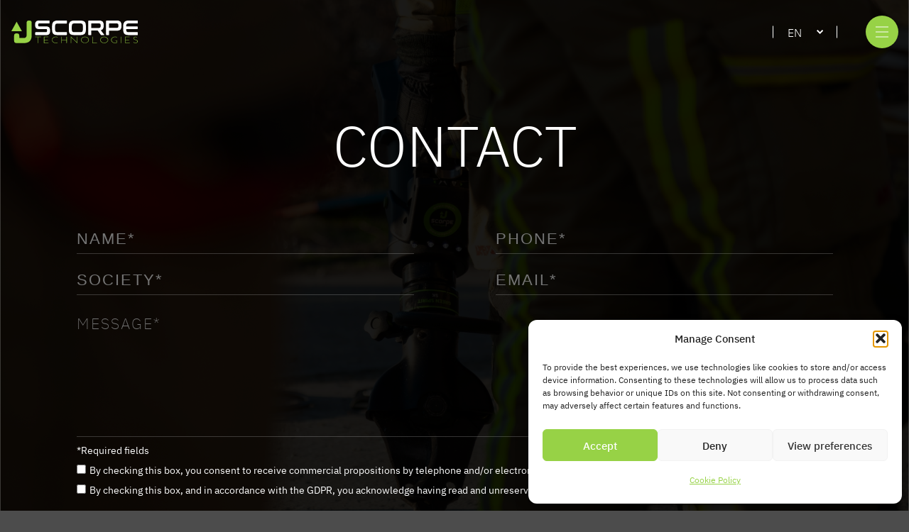

--- FILE ---
content_type: text/html; charset=UTF-8
request_url: https://scorpe.net/contact
body_size: 9805
content:
<!DOCTYPE html>
<html lang="en-GB" >
    <head>
        <meta charset="UTF-8">
        <meta http-equiv="X-UA-Compatible" content="IE=edge">
        <meta name="viewport" content="width=device-width, initial-scale=1.0">
        
                <link rel="icon" type="image/png" href="https://scorpe.net/app/uploads/2024/05/cropped-favicon.png" />
        <meta name='robots' content='index, follow, max-image-preview:large, max-snippet:-1, max-video-preview:-1' />
	<style>img:is([sizes="auto" i], [sizes^="auto," i]) { contain-intrinsic-size: 3000px 1500px }</style>
	<link rel="alternate" href="https://scorpe.net/contact/" hreflang="en" />
<link rel="alternate" href="https://scorpe.net/fr/contact-2/" hreflang="fr" />

	<!-- This site is optimized with the Yoast SEO plugin v26.3 - https://yoast.com/wordpress/plugins/seo/ -->
	<title>Contact - Scorpe Technologies</title>
	<meta name="description" content="Innovative hydraulic and pneumatic rescue systems for road rescue, urban search and rescue, firefighting…" />
	<link rel="canonical" href="https://scorpe.net/contact/" />
	<meta property="og:locale" content="en_GB" />
	<meta property="og:locale:alternate" content="fr_FR" />
	<meta property="og:type" content="article" />
	<meta property="og:title" content="Contact - Scorpe Technologies" />
	<meta property="og:description" content="Innovative hydraulic and pneumatic rescue systems for road rescue, urban search and rescue, firefighting…" />
	<meta property="og:url" content="https://scorpe.net/contact/" />
	<meta property="og:site_name" content="SCORPE Technologies - Rescue and safety equipment to save lifes" />
	<meta property="article:publisher" content="https://www.facebook.com/ScorpeTech" />
	<meta property="article:modified_time" content="2024-01-31T11:21:05+00:00" />
	<meta property="og:image" content="https://scorpe.net/app/uploads/2023/10/scorpe-technologies-1200x675-1.jpg" />
	<meta property="og:image:width" content="1200" />
	<meta property="og:image:height" content="675" />
	<meta property="og:image:type" content="image/jpeg" />
	<meta name="twitter:card" content="summary_large_image" />
	<script type="application/ld+json" class="yoast-schema-graph">{"@context":"https://schema.org","@graph":[{"@type":"WebPage","@id":"https://scorpe.net/contact/","url":"https://scorpe.net/contact/","name":"Contact - Scorpe Technologies","isPartOf":{"@id":"https://scorpe.net/#website"},"datePublished":"2023-07-26T08:38:10+00:00","dateModified":"2024-01-31T11:21:05+00:00","description":"Innovative hydraulic and pneumatic rescue systems for road rescue, urban search and rescue, firefighting…","breadcrumb":{"@id":"https://scorpe.net/contact/#breadcrumb"},"inLanguage":"en-GB","potentialAction":[{"@type":"ReadAction","target":["https://scorpe.net/contact/"]}]},{"@type":"BreadcrumbList","@id":"https://scorpe.net/contact/#breadcrumb","itemListElement":[{"@type":"ListItem","position":1,"name":"Home","item":"https://scorpe.net/"},{"@type":"ListItem","position":2,"name":"Contact"}]},{"@type":"WebSite","@id":"https://scorpe.net/#website","url":"https://scorpe.net/","name":"SCORPE Technologies - Rescue and safety equipment to save lifes","description":"Innovative hydraulic and pneumatic rescue systems for road rescue, urban search and rescue, firefighting…","publisher":{"@id":"https://scorpe.net/#organization"},"potentialAction":[{"@type":"SearchAction","target":{"@type":"EntryPoint","urlTemplate":"https://scorpe.net/?s={search_term_string}"},"query-input":{"@type":"PropertyValueSpecification","valueRequired":true,"valueName":"search_term_string"}}],"inLanguage":"en-GB"},{"@type":"Organization","@id":"https://scorpe.net/#organization","name":"Scorpe Technologies","url":"https://scorpe.net/","logo":{"@type":"ImageObject","inLanguage":"en-GB","@id":"https://scorpe.net/#/schema/logo/image/","url":"https://scorpe.net/app/uploads/2023/10/scorpe-technologies-696x696-1.jpg","contentUrl":"https://scorpe.net/app/uploads/2023/10/scorpe-technologies-696x696-1.jpg","width":696,"height":696,"caption":"Scorpe Technologies"},"image":{"@id":"https://scorpe.net/#/schema/logo/image/"},"sameAs":["https://www.facebook.com/ScorpeTech","https://www.instagram.com/scorpetech/?hl=fr","https://www.linkedin.com/company/scorpe-technologies/","https://www.youtube.com/channel/UCLuxGfqM7AlbaI_FCN7utSw"]}]}</script>
	<!-- / Yoast SEO plugin. -->


<style id='classic-theme-styles-inline-css'>
/*! This file is auto-generated */
.wp-block-button__link{color:#fff;background-color:#32373c;border-radius:9999px;box-shadow:none;text-decoration:none;padding:calc(.667em + 2px) calc(1.333em + 2px);font-size:1.125em}.wp-block-file__button{background:#32373c;color:#fff;text-decoration:none}
</style>
<link rel='stylesheet' id='contact-form-7-css' href='https://scorpe.net/app/plugins/contact-form-7/includes/css/styles.css?ver=6.1.3' media='all' />
<link rel='stylesheet' id='cmplz-general-css' href='https://scorpe.net/app/plugins/complianz-gdpr/assets/css/cookieblocker.min.css?ver=1763125924' media='all' />
<link rel='stylesheet' id='style-css' href='https://scorpe.net/app/themes/scorpe/assets/dist/css/main-BF-CMBRc.css?ver=0f91189f0781a56fcaf00c113b4381f7' media='all' />
<script id="index-js-extra">
var ajax_var = {"url":"https:\/\/scorpe.net\/wp\/wp-admin\/admin-ajax.php","nonce":"82ab9f62fd"};
</script>
<script type="module" defer="defer" src="https://scorpe.net/app/themes/scorpe/assets/dist/scripts/main-Bvi1O2a2.js?ver=0f91189f0781a56fcaf00c113b4381f7" id="index-js"></script>
			<style>.cmplz-hidden {
					display: none !important;
				}</style><link rel="icon" href="https://scorpe.net/app/uploads/2024/05/cropped-favicon-32x32.png" sizes="32x32" />
<link rel="icon" href="https://scorpe.net/app/uploads/2024/05/cropped-favicon-192x192.png" sizes="192x192" />
<link rel="apple-touch-icon" href="https://scorpe.net/app/uploads/2024/05/cropped-favicon-180x180.png" />
<meta name="msapplication-TileImage" content="https://scorpe.net/app/uploads/2024/05/cropped-favicon-270x270.png" />
    </head>
    <body data-cmplz=1 class="wp-singular page-template-default page page-id-26 wp-theme-scorpe page-contact" >
        <div class="fix-overflow">
                        <aside class="navbar navbar-home" >
    <div class="navbar-background"></div>
    <div class="navbar-content container">
        <a href="https://scorpe.net" title="Retour à l'accueil" class="navbar-logo">
            <img src="https://scorpe.net/app/uploads/2023/08/logo-scorpe.svg" class="light-logo" width="180" height="30" loading="lazy" alt="Logo SCORPE Technologies in white color">
        </a>
        <div class="navbar-controls">
            <div class="navbar-control navbar-control-search hide-max-mobile">
                <button type="button" class="navigation-link navbar-search-button open-search" arial-label="Open search">
                    <span>Open search bar</span>
                    <svg class="icon">
                        <use xlink:href="https://scorpe.net/app/themes/scorpe/assets/ressources/images/sprite-search.svg#search"></use>
                    </svg>
                </button>
            </div>
            <div class="navbar-control hide-max-mobile">
                <div class="lg-switcher"><div class="lg-switcher-current">en</div><div class="lg-switcher-options"><a data-lang=en class=active href=https://scorpe.net/contact/> 
                    <span class="text-ident">Choose language</span>en
                    </a><a data-lang=fr  href=https://scorpe.net/fr/contact-2/> 
                    <span class="text-ident">Choose language</span>fr
                    </a></div></div>            </div>
            <div class="navbar-control">
                <button type="button" class="navbar-menu-button" aria-label="Open menu" >
                    <span class="text-ident" >Open menu</span>
                    <span class="navbar-menu-button-trait"></span>
                </button>
            </div>
        </div>
    </div>
</aside>            <aside class="menu-wrapper is-hidden">
    <figure class="menu-background">
        <img src="https://scorpe.net/app/uploads/2023/10/GREENSPIRIT-II-SC.jpg" width="1200" height="1080"
            alt="Scorpe Technologies - GREENSPIRIT 2 - CUTTER SC" loading="lazy">
    </figure>
    <nav class="menu-navigation-wrapper reset-list" >
        <figure class="menu-navigation-background"></figure>
        <div class="menu-head">
            <div class="navbar-control navbar-control-search hide-min-mobile">
                <button type="button" class="navigation-link navbar-search-button open-search" arial-label="Open search">
                    <span>Open search bar</span>
                    <svg class="icon">
                        <use xlink:href="https://scorpe.net/app/themes/scorpe/assets/ressources/images/sprite-search.svg#search"></use>
                    </svg>
                </button>
            </div>
            <div class="navbar-control hide-min-mobile">
                <div class="lg-switcher"><div class="lg-switcher-current">en</div><div class="lg-switcher-options"><a data-lang=en class=active href=https://scorpe.net/contact/> 
                    <span class="text-ident">Choose language</span>en
                    </a><a data-lang=fr  href=https://scorpe.net/fr/contact-2/> 
                    <span class="text-ident">Choose language</span>fr
                    </a></div></div>            </div>
            <button type="button" class="menu-button-close" >
                <span>Fermer le menu</span>
            </button>
        </div>
        <ul class="menu-primary">
            <li class="menu-jump-in menu-reveal-5">
            <a href="https://scorpe.net/" class="link-with-arrow" >Home</a>
        </li>
            <li class="menu-jump-in menu-reveal-6">
            <a href="https://scorpe.net/about-us/" class="link-with-arrow" >Our story</a>
        </li>
            <li class="menu-jump-in menu-reveal-7">
            <a href="https://scorpe.net/our-products/" class="link-with-arrow" >Our products</a>
        </li>
            <li class="menu-jump-in menu-reveal-8">
            <a href="https://scorpe.net/our-trainings-and-services/" class="link-with-arrow" >Our trainings (TCS) and services</a>
        </li>
            <li class="menu-jump-in menu-reveal-9">
            <a href="https://scorpe.net/photos-in-real-life/" class="link-with-arrow" >Photos in real life</a>
        </li>
            <li class="menu-jump-in menu-reveal-10">
            <a href="https://scorpe.net/sav-2/" class="link-with-arrow" >After sales service</a>
        </li>
            <li class="menu-jump-in menu-reveal-11">
            <a href="https://scorpe.net/demo-online/" class="link-with-arrow" >Demo online</a>
        </li>
            <li class="menu-jump-in menu-reveal-12">
            <a href="https://scorpe.net/download/" class="link-with-arrow" >Download</a>
        </li>
            <li class="menu-jump-in menu-reveal-13">
            <a href="https://scorpe.net/contact/" class="link-with-arrow" >Contact us</a>
        </li>
    </ul>
        <div class="menu-navigation-footer">
            <div class="menu-navigation-footer-item menu-fade-in menu-reveal-13">
                Le Hameau de la sucrerie,<br />
5, Route de Laon<br />
08190 Saint Germainmont            </div>
            <div class="menu-navigation-footer-item menu-fade-in menu-reveal-14">
                Tel <a href="tel:+ 33324730000">+ 33 (0) 3 24 73 00 00</a><br />
<a href="mailto:export@scorpe.eu">export@scorpe.eu</a>            </div>
            <div class="menu-fade-in menu-reveal-15">
                <ul class="networks-list reset-list">
            <li>
            <a href="https://www.facebook.com/ScorpeTech" rel="noopener external" title="Follow us on facebook" target="_blank" class="network-item" >
                Facebook                <svg class="icon">
                    <use xlink:href="https://scorpe.net/app/themes/scorpe/assets/ressources/images/networks.svg#facebook"></use>
                </svg>
            </a>
        </li>
            <li>
            <a href="https://www.instagram.com/scorpetech/?hl=fr" rel="noopener external" title="Follow us on instagram" target="_blank" class="network-item" >
                Instagram                <svg class="icon">
                    <use xlink:href="https://scorpe.net/app/themes/scorpe/assets/ressources/images/networks.svg#instagram"></use>
                </svg>
            </a>
        </li>
            <li>
            <a href="https://www.linkedin.com/company/scorpe-technologies/" rel="noopener external" title="Follow us on linkedin" target="_blank" class="network-item" >
                Linkedin                <svg class="icon">
                    <use xlink:href="https://scorpe.net/app/themes/scorpe/assets/ressources/images/networks.svg#linkedin"></use>
                </svg>
            </a>
        </li>
            <li>
            <a href="https://www.youtube.com/channel/UCLuxGfqM7AlbaI_FCN7utSw/featuredLe%20Hameau%20de%20la%20sucrerie,%205,%20Route%20de%20Laon%2008190%20Saint%20Germainmont" rel="noopener external" title="Follow us on youtube" target="_blank" class="network-item" >
                Youtube                <svg class="icon">
                    <use xlink:href="https://scorpe.net/app/themes/scorpe/assets/ressources/images/networks.svg#youtube"></use>
                </svg>
            </a>
        </li>
    </ul>
            </div>
        </div>
    </nav>
</aside>            <section class="search-wrapper">
    <div class="search-wrapper-content" itemscope itemtype="https://schema.org/WebSite">
        <meta itemprop="url" content="https://scorpe.net/"/>
        <button class="search-bar-button-close" type="button" aria-label="fermer la bar de recherche" id="close-search">
            <svg class="icon">
                <use xlink:href="https://scorpe.net/app/themes/scorpe/assets/ressources/images/sprite-close.svg#close"></use>
            </svg>
        </button>
        <form class="search-bar-form" data-action-ajax="https://scorpe.net/wp/wp-admin/admin-ajax.php" 
                action="https://scorpe.net/" autocomplete="off"
                itemprop="potential
                Action" itemscope itemtype="https://schema.org/SearchAction"
                >
            <meta itemprop="target" content="https://scorpe.net/search?s={s}"/>
            <input class="search-bar-input" type="text" name="s" itemprop="query-input"
                placeholder="Search for a product" aria-label="Search" id="input-search" value="" />
                <button class="search-bar-button-start" type="submit" id="start-search">
                    <svg class="icon">
                        <use xlink:href="https://scorpe.net/app/themes/scorpe/assets/ressources/images/sprite-search.svg#search"></use>
                    </svg>
                </button>
        </form>
        <nav id="search-results" class="search-bar-results reset-list show">
            <div class="search-bar-results-info">
                <p>
                    Quick suggestion(s) for your search.
                </p>
            </div>
            <ul id="search-results-list">
                <li>
                    <span>Currently researching...</span>
                </li>
            </ul>
        </nav>
    </div>
</section>            <main role="main" class="main" ><section class="flex-grow p_relative section-page-contact">
    <figure class="background-section">
        <img src="https://scorpe.net/app/uploads/2023/08/background_contact.jpg" 
            width="1920" height="1080" loading="lazy" alt="" />
    </figure>
    <div class="form-wrapper container">
    <h1 class="contact-title">
        Contact    </h1>
            
<div class="wpcf7 no-js" id="wpcf7-f1378-o1" lang="fr-FR" dir="ltr" data-wpcf7-id="1378">
<div class="screen-reader-response"><p role="status" aria-live="polite" aria-atomic="true"></p> <ul></ul></div>
<form action="/contact#wpcf7-f1378-o1" method="post" class="wpcf7-form init" aria-label="Formulaire de contact" novalidate="novalidate" data-status="init">
<fieldset class="hidden-fields-container"><input type="hidden" name="_wpcf7" value="1378" /><input type="hidden" name="_wpcf7_version" value="6.1.3" /><input type="hidden" name="_wpcf7_locale" value="fr_FR" /><input type="hidden" name="_wpcf7_unit_tag" value="wpcf7-f1378-o1" /><input type="hidden" name="_wpcf7_container_post" value="0" /><input type="hidden" name="_wpcf7_posted_data_hash" value="" />
</fieldset>
<div class="output-form-message" >
<div class="wpcf7-response-output" aria-hidden="true"></div>
</div>
<div class="form-grid">
	<div class="form-group">
		<label for="name" class="d-none" >Name*</label>
<input size="40" maxlength="400" class="wpcf7-form-control wpcf7-text wpcf7-validates-as-required form-input" id="name" aria-required="true" aria-invalid="false" placeholder="Name*" value="" type="text" name="contact-name" />
		
	</div>
	<div class="form-group">
		<label for="phone" class="d-none" >Phone*</label>
<input size="40" maxlength="400" class="wpcf7-form-control wpcf7-tel wpcf7-validates-as-required wpcf7-text wpcf7-validates-as-tel form-input" id="phone" aria-required="true" aria-invalid="false" placeholder="Phone*" value="" type="tel" name="phone" />
		
	</div>
	<div class="form-group">
		<label for="societe" class="d-none" >Society*</label>
<input size="40" maxlength="400" class="wpcf7-form-control wpcf7-text wpcf7-validates-as-required form-input" aria-required="true" aria-invalid="false" placeholder="Society*" value="" type="text" name="society" />
		
	</div>
	<div class="form-group">
		<label for="email" class="d-none" >Email*</label>
<input size="40" maxlength="400" class="wpcf7-form-control wpcf7-email wpcf7-validates-as-required wpcf7-text wpcf7-validates-as-email form-input" id="email" aria-required="true" aria-invalid="false" placeholder="Email*" value="" type="email" name="email" />
		
	</div>
</div>
<div class="form-group form-large">
	<textarea cols="40" rows="10" maxlength="2000" class="wpcf7-form-control wpcf7-textarea wpcf7-validates-as-required form-textarea" id="message" aria-required="true" aria-invalid="false" placeholder="Message*" name="message"></textarea>
	
</div>
<div class="form-footer form-large">
	<div class="form-infos">
		*Required fields
		
	</div>
	<div class="form-checkbox">
		<span class="wpcf7-form-control wpcf7-acceptance optional"><span class="wpcf7-list-item"><input type="checkbox" name="commercial" value="1" id="commercial" aria-invalid="false" /></span></span>
<label for="commercial">By checking this box, you consent to receive commercial propositions by telephone and/or electronically.</label>
		
	</div>
	<div class="form-checkbox">
		<span class="wpcf7-form-control wpcf7-acceptance"><span class="wpcf7-list-item"><input type="checkbox" name="rgpd" value="1" id="rgpd" aria-invalid="false" /></span></span>
<label for="rgpd">By checking this box, and in accordance with the GDPR, you acknowledge having read and unreservedly accept our new <a href="https://scorpe.net/app/uploads/2024/01/Scorpe-technologies-Privacy-policy.pdf" target="_blank" rel="noopener" >Privacy policy.</a></label>
		
	</div>
	<div class="mt-2" >
	<div class="wpcf7-turnstile cf-turnstile" data-sitekey="0x4AAAAAABz9s7MSZvpyDTiB" data-response-field-name="_wpcf7_turnstile_response"></div>
	</div>
	<button class="submit link-with-arrow white-arrow mt-1">
Send my message
</button>
	
</div>
</form>
</div>
    </div>    <div class="section-content stripe-lines-section section-contact-content container flex-grow p_relative overflow-x">
        <div class="section-contact-content-item">
                            <p class="footer-keywords">
                                            INNOVATION  <br />                                            PRODUCTION  <br />                                            TEAM SPIRIT  <br />                                            GLOBAL PRESENCE                                     </p>
                        <a href="https://scorpe.net/" class="footer-logo">
                <img src="https://scorpe.net/app/uploads/2023/08/logo-scorpe.svg" class="" width="207" height="37" loading="lazy" alt="Logo SCORPE Technologies in white color">
            </a>
        </div>
        <div class="section-contact-content-item">
            <div class="wrapper">
                <h2 class="footer-content-title">
                    Menu
                </h2>
                                    <ul class="footer-menu reset-list">
                                                    <li>
                                <a href="https://scorpe.net/" >Home</a>
                            </li>
                                                    <li>
                                <a href="https://scorpe.net/about-us/" >Our story</a>
                            </li>
                                                    <li>
                                <a href="https://scorpe.net/our-products/" >Our products</a>
                            </li>
                                                    <li>
                                <a href="https://scorpe.net/our-trainings-and-services/" >Our trainings (TCS) and services</a>
                            </li>
                                                    <li>
                                <a href="https://scorpe.net/photos-in-real-life/" >Photos in real life</a>
                            </li>
                                                    <li>
                                <a href="https://scorpe.net/sav-2/" >After sales service</a>
                            </li>
                                                    <li>
                                <a href="https://scorpe.net/demo-online/" >Demo online</a>
                            </li>
                                                    <li>
                                <a href="https://scorpe.net/download/" >Download</a>
                            </li>
                                                    <li>
                                <a href="https://scorpe.net/contact/" >Contact us</a>
                            </li>
                                            </ul>
                            </div>
        </div>
        <div class="section-contact-content-item">
            <h2 class="footer-content-title">
                Contact Us            </h2>
            <p>
                Le Hameau de la sucrerie,<br />
5, Route de Laon<br />
08190 Saint Germainmont                <br /><br />
                Tel <a href="tel:+ 33324730000">+ 33 (0) 3 24 73 00 00</a><br />
<a href="mailto:export@scorpe.eu">export@scorpe.eu</a>            </p>
        </div>
    </div>
</section>            <footer class="footer section-dark reveal">
        <section class="footer-navigation-wrapper container">
                    <nav class="reset-list footer-navigation" >
                <ul>
                                            <li class="footer-navigation-item">
                            <a href="https://scorpe.net/legal-notice/" class=" footer-navigation-item-link" >
                                Legal notice                            </a>
                        </li>
                                            <li class="footer-navigation-item">
                            <a href="https://colibrys.fr/?mtm_campaign=client_site&#038;mtm_kwd=scorpe" class=" footer-navigation-item-link" >
                                @colibrys                            </a>
                        </li>
                                            <li class="footer-navigation-item">
                            <a href="https://scorpe.net/cookie-policy/" class=" footer-navigation-item-link" >
                                Cookie policy                            </a>
                        </li>
                                            <li class="footer-navigation-item">
                            <a href="#" class="open-cookie-consent footer-navigation-item-link" >
                                Manage Cookies                            </a>
                        </li>
                                            <li class="footer-navigation-item">
                            <a href="#" class="disable-pointer footer-navigation-item-link" >
                                All rights reserved SCORPE TECHNOLOGIES                            </a>
                        </li>
                                    </ul>
            </nav>
                <ul class="networks-list reset-list">
            <li>
            <a href="https://www.facebook.com/ScorpeTech" rel="noopener external" title="Follow us on facebook" target="_blank" class="network-item" >
                Facebook                <svg class="icon">
                    <use xlink:href="https://scorpe.net/app/themes/scorpe/assets/ressources/images/networks.svg#facebook"></use>
                </svg>
            </a>
        </li>
            <li>
            <a href="https://www.instagram.com/scorpetech/?hl=fr" rel="noopener external" title="Follow us on instagram" target="_blank" class="network-item" >
                Instagram                <svg class="icon">
                    <use xlink:href="https://scorpe.net/app/themes/scorpe/assets/ressources/images/networks.svg#instagram"></use>
                </svg>
            </a>
        </li>
            <li>
            <a href="https://www.linkedin.com/company/scorpe-technologies/" rel="noopener external" title="Follow us on linkedin" target="_blank" class="network-item" >
                Linkedin                <svg class="icon">
                    <use xlink:href="https://scorpe.net/app/themes/scorpe/assets/ressources/images/networks.svg#linkedin"></use>
                </svg>
            </a>
        </li>
            <li>
            <a href="https://www.youtube.com/channel/UCLuxGfqM7AlbaI_FCN7utSw/featuredLe%20Hameau%20de%20la%20sucrerie,%205,%20Route%20de%20Laon%2008190%20Saint%20Germainmont" rel="noopener external" title="Follow us on youtube" target="_blank" class="network-item" >
                Youtube                <svg class="icon">
                    <use xlink:href="https://scorpe.net/app/themes/scorpe/assets/ressources/images/networks.svg#youtube"></use>
                </svg>
            </a>
        </li>
    </ul>
    </section>
    <section class="footer-rgpd-text container">
        The information collected on this form is recorded in a file used by SCORPE, located at 5 Route de Laon, 08190 SAINT-GERMAINMONT, represented by Mrs Gonul YALPIR to enable you to use our online demo service, to inform you about the services in which you have expressed an interest and which are offered on our site, to enable you to take part in our training courses, to contact you, to put you in touch with our after-sales service, to enable us to compile statistics and counts of visits to and use of the various sections and content of our site and our services, in particular in order to adapt said sections and content to your browsing habits. The legal basis for this processing is consent. The data collected will only be communicated to the following recipients: the commercial director and the publication director for the purposes of compiling statistics and counting the number of visitors to and use of the various sections and content of our site and our services, in particular in order to adapt the aforementioned sections and content to your browsing habits. The data is kept for 12 months and is deleted after this period. To enable you to take part in our training courses and to put you in touch with our after-sales service, the data is kept for the duration of the contractual relationship, then archived in accordance with the statute of limitations. You may access your personal data, rectify it, request that it be deleted or exercise your right to limit the processing of your data. You may withdraw your consent to the processing of your data at any time. You may also object to the processing of your data. Visit cnil.fr for more information about your rights. To exercise these rights or if you have any questions about the processing of your data under this system, please contact Ms Gonul YALPIR: gonul.yalpir@scorpe.eu | 5 Route de Laon, 08190 SAINT-GERMAINMONT. If, after contacting us, you feel that your &#8220;Data Protection&#8221; rights have not been respected, you may submit a complaint to the CNIL.    </section>
</footer>            </main>
        </div>
        <script type="speculationrules">
{"prefetch":[{"source":"document","where":{"and":[{"href_matches":"\/*"},{"not":{"href_matches":["\/wp\/wp-*.php","\/wp\/wp-admin\/*","\/app\/uploads\/*","\/app\/*","\/app\/plugins\/*","\/app\/themes\/scorpe\/*","\/*\\?(.+)"]}},{"not":{"selector_matches":"a[rel~=\"nofollow\"]"}},{"not":{"selector_matches":".no-prefetch, .no-prefetch a"}}]},"eagerness":"conservative"}]}
</script>

<!-- Consent Management powered by Complianz | GDPR/CCPA Cookie Consent https://wordpress.org/plugins/complianz-gdpr -->
<div id="cmplz-cookiebanner-container"><div class="cmplz-cookiebanner cmplz-hidden banner-1  optin cmplz-bottom-right cmplz-categories-type-view-preferences" aria-modal="true" data-nosnippet="true" role="dialog" aria-live="polite" aria-labelledby="cmplz-header-1-optin" aria-describedby="cmplz-message-1-optin">
	<div class="cmplz-header">
		<div class="cmplz-logo"></div>
		<div class="cmplz-title" id="cmplz-header-1-optin">Manage Consent</div>
		<div class="cmplz-close" tabindex="0" role="button" aria-label="Close dialogue">
			<svg aria-hidden="true" focusable="false" data-prefix="fas" data-icon="times" class="svg-inline--fa fa-times fa-w-11" role="img" xmlns="http://www.w3.org/2000/svg" viewBox="0 0 352 512"><path fill="currentColor" d="M242.72 256l100.07-100.07c12.28-12.28 12.28-32.19 0-44.48l-22.24-22.24c-12.28-12.28-32.19-12.28-44.48 0L176 189.28 75.93 89.21c-12.28-12.28-32.19-12.28-44.48 0L9.21 111.45c-12.28 12.28-12.28 32.19 0 44.48L109.28 256 9.21 356.07c-12.28 12.28-12.28 32.19 0 44.48l22.24 22.24c12.28 12.28 32.2 12.28 44.48 0L176 322.72l100.07 100.07c12.28 12.28 32.2 12.28 44.48 0l22.24-22.24c12.28-12.28 12.28-32.19 0-44.48L242.72 256z"></path></svg>
		</div>
	</div>

	<div class="cmplz-divider cmplz-divider-header"></div>
	<div class="cmplz-body">
		<div class="cmplz-message" id="cmplz-message-1-optin">To provide the best experiences, we use technologies like cookies to store and/or access device information. Consenting to these technologies will allow us to process data such as browsing behavior or unique IDs on this site. Not consenting or withdrawing consent, may adversely affect certain features and functions.</div>
		<!-- categories start -->
		<div class="cmplz-categories">
			<details class="cmplz-category cmplz-functional" >
				<summary>
						<span class="cmplz-category-header">
							<span class="cmplz-category-title">Functional</span>
							<span class='cmplz-always-active'>
								<span class="cmplz-banner-checkbox">
									<input type="checkbox"
										   id="cmplz-functional-optin"
										   data-category="cmplz_functional"
										   class="cmplz-consent-checkbox cmplz-functional"
										   size="40"
										   value="1"/>
									<label class="cmplz-label" for="cmplz-functional-optin"><span class="screen-reader-text">Functional</span></label>
								</span>
								Always active							</span>
							<span class="cmplz-icon cmplz-open">
								<svg xmlns="http://www.w3.org/2000/svg" viewBox="0 0 448 512"  height="18" ><path d="M224 416c-8.188 0-16.38-3.125-22.62-9.375l-192-192c-12.5-12.5-12.5-32.75 0-45.25s32.75-12.5 45.25 0L224 338.8l169.4-169.4c12.5-12.5 32.75-12.5 45.25 0s12.5 32.75 0 45.25l-192 192C240.4 412.9 232.2 416 224 416z"/></svg>
							</span>
						</span>
				</summary>
				<div class="cmplz-description">
					<span class="cmplz-description-functional">The technical storage or access is strictly necessary for the legitimate purpose of enabling the use of a specific service explicitly requested by the subscriber or user, or for the sole purpose of carrying out the transmission of a communication over an electronic communications network.</span>
				</div>
			</details>

			<details class="cmplz-category cmplz-preferences" >
				<summary>
						<span class="cmplz-category-header">
							<span class="cmplz-category-title">Preferences</span>
							<span class="cmplz-banner-checkbox">
								<input type="checkbox"
									   id="cmplz-preferences-optin"
									   data-category="cmplz_preferences"
									   class="cmplz-consent-checkbox cmplz-preferences"
									   size="40"
									   value="1"/>
								<label class="cmplz-label" for="cmplz-preferences-optin"><span class="screen-reader-text">Preferences</span></label>
							</span>
							<span class="cmplz-icon cmplz-open">
								<svg xmlns="http://www.w3.org/2000/svg" viewBox="0 0 448 512"  height="18" ><path d="M224 416c-8.188 0-16.38-3.125-22.62-9.375l-192-192c-12.5-12.5-12.5-32.75 0-45.25s32.75-12.5 45.25 0L224 338.8l169.4-169.4c12.5-12.5 32.75-12.5 45.25 0s12.5 32.75 0 45.25l-192 192C240.4 412.9 232.2 416 224 416z"/></svg>
							</span>
						</span>
				</summary>
				<div class="cmplz-description">
					<span class="cmplz-description-preferences">Le stockage ou l’accès technique est nécessaire dans la finalité d’intérêt légitime de stocker des préférences qui ne sont pas demandées par l’abonné ou la personne utilisant le service.</span>
				</div>
			</details>

			<details class="cmplz-category cmplz-statistics" >
				<summary>
						<span class="cmplz-category-header">
							<span class="cmplz-category-title">Statistiques</span>
							<span class="cmplz-banner-checkbox">
								<input type="checkbox"
									   id="cmplz-statistics-optin"
									   data-category="cmplz_statistics"
									   class="cmplz-consent-checkbox cmplz-statistics"
									   size="40"
									   value="1"/>
								<label class="cmplz-label" for="cmplz-statistics-optin"><span class="screen-reader-text">Statistiques</span></label>
							</span>
							<span class="cmplz-icon cmplz-open">
								<svg xmlns="http://www.w3.org/2000/svg" viewBox="0 0 448 512"  height="18" ><path d="M224 416c-8.188 0-16.38-3.125-22.62-9.375l-192-192c-12.5-12.5-12.5-32.75 0-45.25s32.75-12.5 45.25 0L224 338.8l169.4-169.4c12.5-12.5 32.75-12.5 45.25 0s12.5 32.75 0 45.25l-192 192C240.4 412.9 232.2 416 224 416z"/></svg>
							</span>
						</span>
				</summary>
				<div class="cmplz-description">
					<span class="cmplz-description-statistics">The technical storage or access that is used exclusively for statistical purposes.</span>
					<span class="cmplz-description-statistics-anonymous">Le stockage ou l’accès technique qui est utilisé exclusivement dans des finalités statistiques anonymes. En l’absence d’une assignation à comparaître, d’une conformité volontaire de la part de votre fournisseur d’accès à internet ou d’enregistrements supplémentaires provenant d’une tierce partie, les informations stockées ou extraites à cette seule fin ne peuvent généralement pas être utilisées pour vous identifier.</span>
				</div>
			</details>
			<details class="cmplz-category cmplz-marketing" >
				<summary>
						<span class="cmplz-category-header">
							<span class="cmplz-category-title">Marketing</span>
							<span class="cmplz-banner-checkbox">
								<input type="checkbox"
									   id="cmplz-marketing-optin"
									   data-category="cmplz_marketing"
									   class="cmplz-consent-checkbox cmplz-marketing"
									   size="40"
									   value="1"/>
								<label class="cmplz-label" for="cmplz-marketing-optin"><span class="screen-reader-text">Marketing</span></label>
							</span>
							<span class="cmplz-icon cmplz-open">
								<svg xmlns="http://www.w3.org/2000/svg" viewBox="0 0 448 512"  height="18" ><path d="M224 416c-8.188 0-16.38-3.125-22.62-9.375l-192-192c-12.5-12.5-12.5-32.75 0-45.25s32.75-12.5 45.25 0L224 338.8l169.4-169.4c12.5-12.5 32.75-12.5 45.25 0s12.5 32.75 0 45.25l-192 192C240.4 412.9 232.2 416 224 416z"/></svg>
							</span>
						</span>
				</summary>
				<div class="cmplz-description">
					<span class="cmplz-description-marketing">Le stockage ou l'accès technique est nécessaire pour créer des profils d'utilisateurs afin d'envoyer de la publicité, ou pour suivre l'utilisateur sur un site web ou sur plusieurs sites web à des fins de marketing similaires.</span>
				</div>
			</details>
		</div><!-- categories end -->
			</div>

	<div class="cmplz-links cmplz-information">
		<ul>
			<li><a class="cmplz-link cmplz-manage-options cookie-statement" href="#" data-relative_url="#cmplz-manage-consent-container">Manage options</a></li>
			<li><a class="cmplz-link cmplz-manage-third-parties cookie-statement" href="#" data-relative_url="#cmplz-cookies-overview">Manage services</a></li>
			<li><a class="cmplz-link cmplz-manage-vendors tcf cookie-statement" href="#" data-relative_url="#cmplz-tcf-wrapper">Manage {vendor_count} vendors</a></li>
			<li><a class="cmplz-link cmplz-external cmplz-read-more-purposes tcf" target="_blank" rel="noopener noreferrer nofollow" href="https://cookiedatabase.org/tcf/purposes/" aria-label="Read more about TCF purposes on Cookie Database">Read more about these purposes</a></li>
		</ul>
			</div>

	<div class="cmplz-divider cmplz-footer"></div>

	<div class="cmplz-buttons">
		<button class="cmplz-btn cmplz-accept">Accept</button>
		<button class="cmplz-btn cmplz-deny">Deny</button>
		<button class="cmplz-btn cmplz-view-preferences">View preferences</button>
		<button class="cmplz-btn cmplz-save-preferences">Save</button>
		<a class="cmplz-btn cmplz-manage-options tcf cookie-statement" href="#" data-relative_url="#cmplz-manage-consent-container">View preferences</a>
			</div>

	
	<div class="cmplz-documents cmplz-links">
		<ul>
			<li><a class="cmplz-link cookie-statement" href="#" data-relative_url="">{title}</a></li>
			<li><a class="cmplz-link privacy-statement" href="#" data-relative_url="">{title}</a></li>
			<li><a class="cmplz-link impressum" href="#" data-relative_url="">{title}</a></li>
		</ul>
			</div>
</div>
</div>
					<div id="cmplz-manage-consent" data-nosnippet="true"><button class="cmplz-btn cmplz-hidden cmplz-manage-consent manage-consent-1">Manage consent</button>

</div><script src="https://challenges.cloudflare.com/turnstile/v0/api.js" id="cloudflare-turnstile-js" data-wp-strategy="async"></script>
<script id="cloudflare-turnstile-js-after">
document.addEventListener( 'wpcf7submit', e => turnstile.reset() );
</script>
<script src="https://scorpe.net/wp/wp-includes/js/jquery/jquery.js" id="jquery-js"></script>
<script id="cmplz-cookiebanner-js-extra">
var complianz = {"prefix":"cmplz_","user_banner_id":"1","set_cookies":[],"block_ajax_content":"","banner_version":"44","version":"7.4.3","store_consent":"","do_not_track_enabled":"","consenttype":"optin","region":"eu","geoip":"","dismiss_timeout":"","disable_cookiebanner":"","soft_cookiewall":"","dismiss_on_scroll":"","cookie_expiry":"365","url":"https:\/\/scorpe.net\/wp-json\/complianz\/v1\/","locale":"lang=en&locale=en_GB","set_cookies_on_root":"","cookie_domain":"","current_policy_id":"33","cookie_path":"\/","categories":{"statistics":"statistics","marketing":"marketing"},"tcf_active":"","placeholdertext":"Click to accept {category} cookies and enable this content","css_file":"https:\/\/scorpe.net\/app\/uploads\/complianz\/css\/banner-{banner_id}-{type}.css?v=44","page_links":{"eu":{"cookie-statement":{"title":"Cookie Policy","url":"https:\/\/scorpe.net\/fr\/politique-des-cookies\/"}}},"tm_categories":"","forceEnableStats":"","preview":"","clean_cookies":"","aria_label":"Click to accept {category} cookies and enable this content"};
</script>
<script defer src="https://scorpe.net/app/plugins/complianz-gdpr/cookiebanner/js/complianz.min.js?ver=1763125913" id="cmplz-cookiebanner-js"></script>
<!-- Statistics script Complianz GDPR/CCPA -->
						<script 							data-category="functional">var _paq = window._paq || [];
_paq.push(['trackPageView']);
_paq.push(['enableLinkTracking']);
_paq.push(['requireCookieConsent']);

(function() {
	var u="https://www.matomo.colibrys.fr/";
	_paq.push(['setTrackerUrl', u+'matomo.php']);
	_paq.push(['setSiteId', '8']);
	_paq.push(['setSecureCookie', window.location.protocol === "https:" ]);
	var d=document, g=d.createElement('script'), s=d.getElementsByTagName('script')[0];
	g.type='text/javascript'; g.async=true; g.src=u+'matomo.js'; s.parentNode.insertBefore(g,s);
})();

document.addEventListener("cmplz_fire_categories", function (e) {
	var consentedCategories = e.detail.categories;
	if (!cmplz_in_array( 'statistics', consentedCategories )) {
		_paq.push(['forgetCookieConsentGiven']);
	} else {
		_paq.push(['rememberCookieConsentGiven']);
	}
});

</script><script type="text/javascript">
window.addEventListener("load", function(event) {
jQuery(".cfx_form_main,.wpcf7-form,.wpforms-form,.gform_wrapper form").each(function(){
var form=jQuery(this); 
var screen_width=""; var screen_height="";
 if(screen_width == ""){
 if(screen){
   screen_width=screen.width;  
 }else{
     screen_width=jQuery(window).width();
 }    }  
  if(screen_height == ""){
 if(screen){
   screen_height=screen.height;  
 }else{
     screen_height=jQuery(window).height();
 }    }
form.append('<input type="hidden" name="vx_width" value="'+screen_width+'">');
form.append('<input type="hidden" name="vx_height" value="'+screen_height+'">');
form.append('<input type="hidden" name="vx_url" value="'+window.location.href+'">');  
}); 

});
</script> 
    </body>
</html> 

--- FILE ---
content_type: text/css
request_url: https://scorpe.net/app/themes/scorpe/assets/dist/css/main-BF-CMBRc.css?ver=0f91189f0781a56fcaf00c113b4381f7
body_size: 18660
content:
@charset "UTF-8";@font-face{font-family:IBM Plex Sans;src:local("IBM Plex Sans ExtraLight"),local("IBMPlexSans-ExtraLight"),url(../fonts/IBMPlexSans-ExtraLight-B5is9WdJ.woff2) format("woff2"),url(../fonts/IBMPlexSans-ExtraLight-DBqp7B38.woff) format("woff");font-weight:200;font-style:normal;font-display:swap}@font-face{font-family:IBM Plex Sans;src:local("IBM Plex Sans SemiBold"),local("IBMPlexSans-SemiBold"),url(../fonts/IBMPlexSans-SemiBold-OJJOuvnW.woff2) format("woff2"),url(../fonts/IBMPlexSans-SemiBold-VwESjOVV.woff) format("woff");font-weight:600;font-style:normal;font-display:swap}@font-face{font-family:IBM Plex Sans;src:local("IBM Plex Sans Italic"),local("IBMPlexSans-Italic"),url(../fonts/IBMPlexSans-Italic-DqEIgpTB.woff2) format("woff2"),url(../fonts/IBMPlexSans-Italic-DUIewC8p.woff) format("woff");font-weight:400;font-style:italic;font-display:swap}@font-face{font-family:IBM Plex Sans;src:local("IBM Plex Sans Medium"),local("IBMPlexSans-Medium"),url(../fonts/IBMPlexSans-Medium-DFv8Z_Ke.woff2) format("woff2"),url(../fonts/IBMPlexSans-Medium-jTlt613L.woff) format("woff");font-weight:500;font-style:normal;font-display:swap}@font-face{font-family:IBM Plex Sans;src:local("IBM Plex Sans SemiBold Italic"),local("IBMPlexSans-SemiBoldItalic"),url(../fonts/IBMPlexSans-SemiBoldItalic-nxNmoKzs.woff2) format("woff2"),url(../fonts/IBMPlexSans-SemiBoldItalic-DrSouUAL.woff) format("woff");font-weight:600;font-style:italic;font-display:swap}@font-face{font-family:IBM Plex Sans;src:local("IBM Plex Sans Regular"),local("IBMPlexSans-Regular"),url(../fonts/IBMPlexSans-Regular-Dmlln0t8.woff2) format("woff2"),url(../fonts/IBMPlexSans-Regular-Dmbc5997.woff) format("woff");font-weight:400;font-style:normal;font-display:swap}@font-face{font-family:IBM Plex Sans;src:local("IBM Plex Sans Bold Italic"),local("IBMPlexSans-BoldItalic"),url(../fonts/IBMPlexSans-BoldItalic-UYFMWuus.woff2) format("woff2"),url(../fonts/IBMPlexSans-BoldItalic-BuCJ90KS.woff) format("woff");font-weight:700;font-style:italic;font-display:swap}@font-face{font-family:IBM Plex Sans;src:local("IBM Plex Sans Thin"),local("IBMPlexSans-Thin"),url(../fonts/IBMPlexSans-Thin-DVh8mgpU.woff2) format("woff2"),url(../fonts/IBMPlexSans-Thin-CB3L1xXg.woff) format("woff");font-weight:100;font-style:normal;font-display:swap}@font-face{font-family:IBM Plex Sans;src:local("IBM Plex Sans Medium Italic"),local("IBMPlexSans-MediumItalic"),url(../fonts/IBMPlexSans-MediumItalic-lxPrTEPD.woff2) format("woff2"),url(../fonts/IBMPlexSans-MediumItalic-DwlBVb_C.woff) format("woff");font-weight:500;font-style:italic;font-display:swap}@font-face{font-family:IBM Plex Sans;src:local("IBM Plex Sans Bold"),local("IBMPlexSans-Bold"),url(../fonts/IBMPlexSans-Bold-8djJNLol.woff2) format("woff2"),url(../fonts/IBMPlexSans-Bold-0lNdFOLY.woff) format("woff");font-weight:700;font-style:normal;font-display:swap}@font-face{font-family:IBM Plex Sans;src:local("IBM Plex Sans Thin Italic"),local("IBMPlexSans-ThinItalic"),url(../fonts/IBMPlexSans-ThinItalic-f8KHOFCW.woff2) format("woff2"),url(../fonts/IBMPlexSans-ThinItalic-DqCCnGNT.woff) format("woff");font-weight:100;font-style:italic;font-display:swap}@font-face{font-family:IBM Plex Sans;src:local("IBM Plex Sans ExtraLight Italic"),local("IBMPlexSans-ExtraLightItalic"),url(../fonts/IBMPlexSans-ExtraLightItalic-DYr4MN8-.woff2) format("woff2"),url(../fonts/IBMPlexSans-ExtraLightItalic-CV52jwld.woff) format("woff");font-weight:200;font-style:italic;font-display:swap}@font-face{font-family:IBM Plex Sans;src:local("IBM Plex Sans Light"),local("IBMPlexSans-Light"),url(../fonts/IBMPlexSans-Light-CT_ppYYA.woff2) format("woff2"),url(../fonts/IBMPlexSans-Light-BJ1NiLw8.woff) format("woff");font-weight:300;font-style:normal;font-display:swap}@font-face{font-family:IBM Plex Sans;src:local("IBM Plex Sans Light Italic"),local("IBMPlexSans-LightItalic"),url(../fonts/IBMPlexSans-LightItalic-drTAYLwA.woff2) format("woff2"),url(../fonts/IBMPlexSans-LightItalic-CLZT-Dcy.woff) format("woff");font-weight:300;font-style:italic;font-display:swap}@font-face{font-family:Conthrax;src:url(../fonts/Conthrax-SemiBold-Dwznk8rR.woff2) format("woff2"),url(../fonts/Conthrax-SemiBold-D_b79zHW.woff) format("woff");font-weight:600;font-style:normal;font-display:swap}.text-align-center,.text-center{text-align:center}.text-align-left{text-align:left}.list-align-center{display:flex;flex-direction:column;align-items:center}.stretch-img{width:100%;height:100%;object-fit:cover}.full-height{height:100%}.section-flex{display:flex;flex-direction:column}.text-justify{text-align:justify!important}.flex-grow{display:flex;flex-direction:column;flex-grow:1}.fix-overflow{position:relative;width:100%;height:100%}.is-admin .fix-overflow{overflow:visible!important;height:auto}.background_image{position:relative;overflow:hidden;width:100%;height:100%}.fixed-image{display:flex;flex-direction:column;overflow:hidden}.fixed-image a{width:100%;height:100%}.clear{clear:both;display:block}img.is_background{position:absolute;top:0;left:0;right:0;bottom:0;width:100%;height:100%;object-fit:cover;z-index:-1}.inline-image img{display:inline-block;vertical-align:baseline}img.cover{width:100%;height:100%;object-fit:cover}.reset-list{list-style:none;padding:0;margin:0}.strech-slider .splide__track{height:100%;width:100%;flex-grow:1;display:flex;flex-direction:column}.strech-slider .splide__list{height:100%;width:100%;flex-grow:1}.remove-br br{display:none!important}.overflow-h{overflow:hidden}.overflow-x{overflow-x:hidden}.no-padding-top{padding-top:0!important}.no-padding-bottom{padding-bottom:0!important}.disable-pointer{pointer-events:none!important}@media(max-width:900px){.hide-max-desktop{display:none!important}}@media(max-width:900px){.hide-max-tablet{display:none!important}}@media(max-width:900px){.hide-max-mobile{display:none!important}}@media(min-width:1360px){.hide-min-desktop{display:none!important}}@media(min-width:1360px){.hide-min-tablet{display:none!important}}@media(min-width:900px){.hide-min-mobile{display:none!important}}.no-margin,.no-padding{margin:0!important;padding:0!important}figure.no-margin,figure.no-padding{margin:0!important;padding:0!important}.pull-left{margin-left:auto;align-items:flex-end}.p_relative{position:relative}.text-ident{display:inline-block;text-indent:-10000px}.mt-1{margin-top:10px}.mt-2{margin-top:20px}.mt-3{margin-top:30px}.mt-4{margin-top:40px}.mt-5{margin-top:50px}.mt-6{margin-top:60px}.mt-7{margin-top:70px}.mt-8{margin-top:80px}.mt-9{margin-top:90px}.mt-10{margin-top:100px}.mb-1{margin-bottom:10px}.mb-2{margin-bottom:20px}.mb-3{margin-bottom:30px}.mb-4{margin-bottom:40px}.mb-5{margin-bottom:50px}.mb-6{margin-bottom:60px}.mb-7{margin-bottom:70px}.mb-8{margin-bottom:80px}.mb-9{margin-bottom:90px}.mb-10{margin-bottom:100px}@media only screen and (max-width:900px){.text-justify,.text-mobile-center,.text-justify p,.text-mobile-center p{text-align:center!important;justify-content:center!important;align-self:center!important}}*,*:before,*:after{box-sizing:border-box;margin:0;padding:0}img{max-width:100%;height:auto;display:block}strong{font-weight:700;color:#97d246}p{display:block}a{display:inline-block;text-decoration:none;color:inherit;opacity:1;transition:color ease .3s}a:not(.custom-button):hover{color:#97d246}textarea{color:inherit;font-family:inherit;resize:vertical;opacity:1}ul{padding-left:1rem}.reset-list ul,ul.reset-list .reset-list ol,ol.reset-list{list-style:none;padding-left:0}fieldset{border:0}button{display:block;font-family:inherit;font-size:inherit;color:inherit;cursor:pointer;border:none}ul li+br{display:none}.custom-select{position:relative}.custom-select select{display:block;-webkit-appearance:none;-moz-appearance:none;font-size:inherit;font-family:inherit;text-align:left;cursor:pointer;border-radius:0;background:#fff;color:#97d246;font-weight:300;font-size:18px;width:100%;padding:20px 30px;border:solid 1px #97D246;margin:0}.custom-select:after{content:"";position:absolute;top:50%;right:20px;transform:translateY(-50%);width:11px;height:6px;background:url([data-uri]) no-repeat;background-size:contain}.responsive-iframe{position:relative;overflow:hidden;width:100%;padding-top:56.25%;height:100%}.responsive-iframe iframe{position:absolute;top:0;left:0;bottom:0;right:0;width:100%;height:100%}details>summary{list-style:none}details>summary::-webkit-details-marker{display:none}html{font-family:IBM Plex Sans,sans-serif;font-size:18px;line-height:1.5;color:#000;font-weight:400;height:-webkit-fill-available;scroll-behavior:smooth;height:100%;scroll-padding-top:90px}body{background:#fff;overflow-x:hidden;height:100%}body.menu-is-open,body.popup-open{overflow:hidden}main.main{position:relative;width:100%;display:flex;flex-direction:column}.is-page main.main{height:100%}.preload-transitions .form-background{-webkit-transition:none!important;-moz-transition:none!important;-ms-transition:none!important;-o-transition:none!important;transition:none!important}strong{font-weight:700}body .margin-top{margin-top:-100px;padding-top:0}body.static-navbar:not(.single-product) .main{padding-top:90px}@supports (-webkit-touch-callout: none){body{min-height:-webkit-fill-available}}@media only screen and (max-width:900px){html{font-size:14px;line-height:1.5}body.static-navbar:not(.single-product) .main{padding-top:90px}}.is-404 .fix-overflow{height:100%}.page-erreur{display:flex;flex-direction:column;justify-content:center;align-items:center;flex-grow:1;padding-top:60px;padding-bottom:120px}.page-erreur h1{margin-bottom:1rem}.container{width:100%;padding-left:calc(50% - 700px);padding-right:calc(50% - 700px)}@media only screen and (max-width:1400px){.container{padding-left:15px;padding-right:15px}}.container-fluid-left{width:100%;padding-left:calc(50% - 895px);padding-right:0}@media only screen and (max-width:1790px){.container-fluid-left{padding-left:15px;padding-right:0}}.container-fluid{width:100%;padding-left:calc(50% - 895px);padding-right:calc(50% - 895px)}@media only screen and (max-width:1790px){.container-fluid{padding-left:15px;padding-right:15px}}.page-service .section-heading{margin-bottom:100px}@media only screen and (max-width:900px){.page-service .section-heading{margin-bottom:60px}}.page-service .section-service-hero{padding-top:110px;padding-bottom:165px}@media only screen and (max-width:1190px){.page-service .section-service-hero{padding-top:100px;padding-bottom:100px}.page-service .section-service-hero img{height:500px}}@media only screen and (max-width:900px){.page-service .section-service-hero{padding-top:60px;padding-bottom:60px}.page-service .section-service-hero img{height:400px}}.service-timeline{position:relative;padding-top:160px}@media only screen and (max-width:1190px){.service-timeline{padding-top:100px}}.service-timeline-item{display:flex}.service-timeline-item:first-child{margin-top:240px}.service-timeline-item:first-child .service-timeline-progress-wrapper{position:relative}.service-timeline-item:first-child .service-timeline-progress-wrapper:before{content:"";position:absolute;left:calc(50% - 1.5px);top:0%;transform:translateY(calc(-100% - 10px));height:260px;width:3px;background-color:#97d246;margin-left:auto;margin-right:auto}@media only screen and (max-width:1190px){.service-timeline-item:first-child .service-timeline-progress-wrapper:before{height:100px}}@media only screen and (max-width:1190px){.service-timeline-item:first-child{margin-top:100px}}.service-timeline-title{font-size:80px;font-size:4.4444444444rem;font-weight:300;line-height:1;flex-basis:47%;order:1;margin-top:auto;margin-bottom:auto}.service-timeline-title span{display:inline-block;opacity:0;transform:translate(-50%);transition:transform .3s ease,opacity .5s ease}.is-reached .service-timeline-title span{transform:translate(0);opacity:1;transition-delay:.3s}.service-timeline-content-wrapper{display:flex;flex-direction:column;justify-content:center;flex-basis:47%;order:3;padding-top:3.8888888889rem;padding-bottom:7.7777777778rem;min-height:450px}.service-timeline-content-wrapper .service-timeline-content{max-width:470px;width:100%;margin-left:auto;margin-right:auto;opacity:0;transform:translate(50%);transition:opacity .9s ease,transform .5s ease}.is-reached .service-timeline-content-wrapper .service-timeline-content{opacity:1;transform:translate(0);transition-delay:.3s}.service-timeline-content-wrapper .service-timeline-content img{width:100%;object-fit:cover;margin:60px 0}.service-timeline-progress-wrapper{flex-basis:6%;order:2;padding:10px 0}.service-timeline-progress-wrapper .service-timeline-progress{height:100%;width:1px;background-color:#000;margin-left:auto;margin-right:auto;position:relative}.service-timeline-progress-wrapper .service-timeline-progress:before{content:"";position:absolute;top:-11px;left:50%;transform:translate(-50%);height:1px;width:10px;background-color:#000;transition:opacity .3s ease,height 1s ease}.is-reached .service-timeline-progress-wrapper .service-timeline-progress:before{background-color:#97d246;height:3px;opacity:1}.is-reached .service-timeline-progress-wrapper .service-timeline-progress{opacity:1}.service-timeline-progress-wrapper .service-timeline-progress-bar{position:absolute;display:block;top:0;left:-.5px;width:calc(100% + 2px);background:#97d246;opacity:0;transition:opacity .3s ease,height .8s ease-in-out}.is-reached .service-timeline-progress-wrapper .service-timeline-progress-bar{opacity:1}.timeline---progress-bar{position:absolute;height:100%;width:2px;background:red;display:top;top:0;left:50%}@media only screen and (max-width:1190px){.service-timeline-title{font-size:60px;font-size:3.3333333333rem;word-break:break-word}.service-timeline-content{font-size:18px;font-size:1rem}}@media only screen and (max-width:900px){.service-timeline{padding-top:60px}.service-timeline-progress-wrapper{flex-basis:2%}.service-timeline-content-wrapper{flex-basis:100%;flex-direction:column;min-height:auto;padding-top:60px;padding-bottom:60px;text-align:center;padding-left:30px}.service-timeline-content-wrapper .service-timeline-title{order:1;font-size:40px;font-size:2.2222222222rem;margin-bottom:20px}.service-timeline-content-wrapper .service-timeline-content{max-width:100%;order:2}.service-timeline-content-wrapper .service-timeline-content img{max-width:400px;margin:30px auto}.service-timeline-item:first-child{margin-top:60px}.service-timeline-item:first-child .service-timeline-progress-wrapper:before{height:60px}}.navbar{position:fixed;top:0;left:0;z-index:1000;width:100%;height:90px;display:flex;flex-direction:column}.navbar-background{position:absolute;top:0;left:0;background:#000;width:100%;height:100%;z-index:10;transform-origin:top;transition:all .4s ease}body:not(.static-navbar) .navbar-background{border-bottom-left-radius:50%;border-bottom-right-radius:50%;transform:scaleY(0)}body:not(.static-navbar).is-scrolled .navbar-background{transform:scaleY(1);border-radius:0}.navbar-logo{max-width:180px;width:100%;height:33px;position:relative}.navbar-logo img{width:100%;height:100%;position:absolute;top:0;left:0;object-fit:contain;transition:opacity .3s ease-in-out}.navbar-content{display:flex;flex-direction:row;justify-content:space-between;align-items:center;height:100%;padding-top:20px;padding-bottom:20px;z-index:100}.navbar-search-button{display:flex;width:17px;height:17px;background:transparent;border:none}.navbar-search-button .icon{width:17px;height:17px;fill:#fff;transition:fill ease .3s}.navbar-search-button:hover{cursor:pointer;fill:#97d246!important}.navbar-controls{display:flex;align-items:center}.navbar-control{position:relative;padding-right:20px;padding-left:20px}.navbar-control:last-child{padding-right:0}.navbar-control:first-child{padding-left:0}.navbar-control:not(:last-child):before{content:"";display:block;position:absolute;top:50%;transform:translateY(-50%);right:0;width:1px;height:17px;background:#fff}.navbar-menu-button{margin-left:20px;background:rgba(255,255,255,.25)}.menu-button-close,.navbar-menu-button{position:relative;display:flex;width:46px;height:46px;background:#97d246;border-radius:50%;transition:all .3s ease}.menu-button-close:hover,.navbar-menu-button:hover{background:#7db82d!important}.navbar-menu-button-trait{width:18px;height:1px;background:#fff;position:absolute;top:50%;left:50%;transform:translate(-50%,-50%)}.navbar-menu-button-trait:before,.navbar-menu-button-trait:after{content:"";display:block;position:absolute;width:18px;height:1px;left:50%;background:#fff;transform:translate(-50%)}.navbar-menu-button-trait:before{top:-7px}.navbar-menu-button-trait:after{bottom:-7px}.splide__container{box-sizing:border-box;position:relative}.splide__list{backface-visibility:hidden;display:-ms-flexbox;display:flex;height:100%;margin:0!important;padding:0!important}.splide.is-initialized:not(.is-active) .splide__list{display:block}.splide__pagination{-ms-flex-align:center;align-items:center;display:-ms-flexbox;display:flex;-ms-flex-wrap:wrap;flex-wrap:wrap;-ms-flex-pack:center;justify-content:center;margin:0;pointer-events:none}.splide__pagination li{display:inline-block;line-height:1;list-style-type:none;margin:0;pointer-events:auto}.splide:not(.is-overflow) .splide__pagination{display:none}.splide__progress__bar{width:0}.splide{position:relative;visibility:hidden}.splide.is-initialized,.splide.is-rendered{visibility:visible}.splide__slide{backface-visibility:hidden;box-sizing:border-box;-ms-flex-negative:0;flex-shrink:0;list-style-type:none!important;margin:0;position:relative}.splide__slide img{vertical-align:bottom}.splide__spinner{animation:splide-loading 1s linear infinite;border:2px solid #999;border-left-color:transparent;border-radius:50%;bottom:0;contain:strict;display:inline-block;height:20px;left:0;margin:auto;position:absolute;right:0;top:0;width:20px}.splide__sr{clip:rect(0 0 0 0);border:0;height:1px;margin:-1px;overflow:hidden;padding:0;position:absolute;width:1px}.splide__toggle.is-active .splide__toggle__play,.splide__toggle__pause{display:none}.splide__toggle.is-active .splide__toggle__pause{display:inline}.splide__track{overflow:hidden;position:relative;z-index:0}@keyframes splide-loading{0%{transform:rotate(0)}to{transform:rotate(1turn)}}.splide__track--draggable{-webkit-touch-callout:none;-webkit-user-select:none;-ms-user-select:none;user-select:none}.splide__track--fade>.splide__list>.splide__slide{margin:0!important;opacity:0;z-index:0}.splide__track--fade>.splide__list>.splide__slide.is-active{opacity:1;z-index:1}.splide--rtl{direction:rtl}.splide__track--ttb>.splide__list{display:block}.splide__arrow{-ms-flex-align:center;align-items:center;background:#ccc;border:0;border-radius:50%;cursor:pointer;display:-ms-flexbox;display:flex;height:2em;-ms-flex-pack:center;justify-content:center;opacity:.7;padding:0;position:absolute;top:50%;transform:translateY(-50%);width:2em;z-index:1}.splide__arrow svg{fill:#000;height:1.2em;width:1.2em}.splide__arrow:hover:not(:disabled){opacity:.9}.splide__arrow:disabled{opacity:.3}.splide__arrow:focus-visible{outline:3px solid #0bf;outline-offset:3px}.splide__arrow--prev{left:1em}.splide__arrow--prev svg{transform:scaleX(-1)}.splide__arrow--next{right:1em}.splide.is-focus-in .splide__arrow:focus{outline:3px solid #0bf;outline-offset:3px}.splide__pagination{bottom:.5em;left:0;padding:0 1em;position:absolute;right:0;z-index:1}.splide__pagination__page{background:#ccc;border:0;border-radius:50%;display:inline-block;height:8px;margin:3px;opacity:.7;padding:0;position:relative;transition:transform .2s linear;width:8px}.splide__pagination__page.is-active{background:#fff;transform:scale(1.4);z-index:1}.splide__pagination__page:hover{cursor:pointer;opacity:.9}.splide__pagination__page:focus-visible{outline:3px solid #0bf;outline-offset:3px}.splide.is-focus-in .splide__pagination__page:focus{outline:3px solid #0bf;outline-offset:3px}.splide__progress__bar{background:#ccc;height:3px}.splide__slide{-webkit-tap-highlight-color:rgba(0,0,0,0)}.splide__slide:focus{outline:0}@supports (outline-offset: -3px){.splide__slide:focus-visible{outline:3px solid #0bf;outline-offset:-3px}}@media screen and (-ms-high-contrast:none){.splide__slide:focus-visible{border:3px solid #0bf}}@supports (outline-offset: -3px){.splide.is-focus-in .splide__slide:focus{outline:3px solid #0bf;outline-offset:-3px}}@media screen and (-ms-high-contrast:none){.splide.is-focus-in .splide__slide:focus{border:3px solid #0bf}.splide.is-focus-in .splide__track>.splide__list>.splide__slide:focus{border-color:#0bf}}.splide__toggle{cursor:pointer}.splide__toggle:focus-visible{outline:3px solid #0bf;outline-offset:3px}.splide.is-focus-in .splide__toggle:focus{outline:3px solid #0bf;outline-offset:3px}.splide__track--nav>.splide__list>.splide__slide{border:3px solid transparent;cursor:pointer}.splide__track--nav>.splide__list>.splide__slide.is-active{border:3px solid #000}.splide__arrows--rtl .splide__arrow--prev{left:auto;right:1em}.splide__arrows--rtl .splide__arrow--prev svg{transform:scaleX(1)}.splide__arrows--rtl .splide__arrow--next{left:1em;right:auto}.splide__arrows--rtl .splide__arrow--next svg{transform:scaleX(-1)}.splide__arrows--ttb .splide__arrow{left:50%;transform:translate(-50%)}.splide__arrows--ttb .splide__arrow--prev{top:1em}.splide__arrows--ttb .splide__arrow--prev svg{transform:rotate(-90deg)}.splide__arrows--ttb .splide__arrow--next{bottom:1em;top:auto}.splide__arrows--ttb .splide__arrow--next svg{transform:rotate(90deg)}.splide__pagination--ttb{bottom:0;display:-ms-flexbox;display:flex;-ms-flex-direction:column;flex-direction:column;left:auto;padding:1em 0;right:.5em;top:0}.custom-button{position:relative;background:#97d246;display:inline-block;align-self:flex-start;font-size:14px;font-weight:400;padding:16px 25px;text-align:center;margin-top:30px;border-radius:6px;border:solid 1px #97D246;z-index:1;transition:color .3s ease,background .3s ease;overflow:hidden;color:#fff;font-family:IBM Plex Sans,sans-serif;text-transform:uppercase}.custom-button:hover,.custom-button.is-active{color:#97d246;background:transparent}.custom-button.center{margin-left:auto;margin-right:auto}.custom-button.custom-button-secondary{background:#c30161;border:solid 1px #C30161;padding:20px 40px}.custom-button.custom-button-secondary:hover,.custom-button.custom-button-secondary.is-active{color:#c30161;background:#fff}.custom-button.custom-button-admin{padding:10px;opacity:.8}.custom-button-huge{padding-left:3.3333333333rem;padding-right:3.3333333333rem}.huge-button{width:100%;color:#fff;background:rgba(255,255,255,.2);text-transform:uppercase;font-size:18px;padding:35px;border-radius:45px;box-shadow:0 3px 6px rgba(0,0,0,.16);line-height:1;display:flex;justify-content:space-between;align-items:center;transition:transform .2s ease}.huge-button:after{content:"";display:block;width:21px;height:21px;background:url([data-uri]) no-repeat;background-size:contain;transition:transform .4s ease}.huge-button:hover{transform:scale(1.01) translateY(-2px);color:#fff!important}.huge-button:hover:after{transform:translate(5px)}@media only screen and (max-width:900px){.huge-button{font-size:14px;background:rgba(151,210,70,.8)}}.link-with-arrow{display:inline-flex;position:relative;font-size:26px;font-size:1.4444444444rem;align-items:center;gap:20px;background:transparent}.link-with-arrow:after{content:"";display:block;width:12px;height:12px;background:url([data-uri]) no-repeat;background-size:contain;transition:transform .3s ease;flex:none}.link-with-arrow.white-arrow:after,.section-dark .link-with-arrow:after{background:url([data-uri]) no-repeat}.link-with-arrow-hover:hover .link-with-arrow,.link-with-arrow:hover,.link-with-arrow.active{color:#97d246}.link-with-arrow-hover:hover .link-with-arrow:after,.link-with-arrow:hover:after,.link-with-arrow.active:after{transform:translateY(-3px) translate(2px);background:url([data-uri]) no-repeat}hr{border:none;display:block;width:100%;height:1px;background:#000}.pagination-wrapper{width:100%;margin-top:6.1111111111rem}.pagination-wrapper .pagination{display:flex;justify-content:center;font-weight:300}.pagination-wrapper .pagination-item.active{color:#97d246}.pagination-wrapper .pagination-item:not(:last-child):after{content:"-";display:inline-block;height:1px;color:#000;margin:0 5px}@media only screen and (max-width:900px){.pagination-wrapper{margin-top:60px}}.paragraph-with-tiny-title{display:flex;justify-content:space-between;gap:60px}.paragraph-with-tiny-title .is-title{flex:none;align-self:flex-start}.paragraph-with-tiny-title .is-paragraph{padding-top:75px;max-width:1040px}@media only screen and (max-width:900px){.paragraph-with-tiny-title{flex-direction:column;gap:30px;text-align:center}.paragraph-with-tiny-title .is-title{align-self:center}.paragraph-with-tiny-title .is-paragraph{padding-top:0}}.section-hero{width:100%;position:relative}.section-hero:after{top:auto;bottom:0;background:#97d246}.section-hero .is-animate{height:500px}.section-hero img{width:100%;height:654px;object-fit:cover}@media only screen and (max-width:900px){.section-hero{padding-top:60px!important;padding-bottom:60px!important}.section-hero img{height:400px}}.product-details{margin-top:20px}.product-details summary{cursor:pointer;display:flex;align-items:center}.product-details .details-title:hover{color:#97d246;transition:all ease-out .2s}.product-details .details-title{position:relative;flex-grow:1;display:flex;align-items:center;padding-right:60px}.product-details .details-title:before,.product-details .details-title:after{position:absolute;top:50%;right:9px;content:"";display:block;border:solid #000000 1px;width:1px;height:20px;transform:translateY(-50%);transition:all ease-out .2s}.product-details .details-title:after{opacity:1;transform:translateY(-50%) rotate(90deg);transition-delay:.3s}.product-details[open] .details-title:before{transform:translateY(-50%) rotate(90deg)}.product-details[open] .details-title:after{opacity:0}.product-details:first-child{margin-top:0}.product-details .details-content{padding-top:30px;padding-bottom:20px}.background-section{position:fixed;width:100%;height:100%;z-index:-1;top:0;left:0}.background-section:before{content:"";display:block;position:absolute;width:100%;height:100%;background:#000;opacity:.8}.page-contact .background-section:before{opacity:.9}.background-section img{width:100%;height:100%;object-fit:cover}.no-result{display:block;text-align:center;margin-top:5.5555555556rem;font-size:30px}.section-service-hero.section-hero-animation{position:relative;overflow:hidden}.section-service-hero.section-hero-animation img{transition:transform ease-out .5s,opacity ease .3s}.section-service-hero.section-hero-animation.reveal img{opacity:0;transform:scale(.93)}.slider-with-arrow .splide__arrow{text-indent:-10000px;background:transparent;width:40px;height:40px;border-radius:0;left:0}.slider-with-arrow .splide__arrow svg{fill:none}.slider-with-arrow .splide__arrow.splide__arrow--next{right:0;left:auto}.slider-with-arrow .splide__track{width:calc(100% - 80px);margin:0 auto}[data-image-preview]{cursor:pointer}.default-grid{display:flex;gap:70px}.default-grid.pull-left{justify-content:flex-end}.default-grid .default-grid-item{flex-basis:25%}.default-grid .default-grid-item-title{margin-bottom:20px}@media only screen and (max-width:1190px){.default-grid{flex-wrap:wrap;column-gap:30px;row-gap:60px;justify-content:center;align-items:flex-start}.default-grid.pull-left{justify-content:flex-start}.default-grid .default-grid-item-title{text-align:center;justify-content:center}.default-grid .default-grid-item{flex-basis:calc(50% - 30px);text-align:center}}@media only screen and (max-width:900px){.default-grid .default-grid-item{flex-basis:100%}}.heading-group{display:flex;flex-direction:column;gap:30px}.title-secondary{font-size:60px;font-size:3.3333333333rem;font-weight:500;line-height:1}@media only screen and (max-width:1400px){.title-secondary{font-size:40px;font-size:2.2222222222rem}}@media only screen and (max-width:1190px){.title-secondary{font-size:26px;font-size:1.4444444444rem}}.title-ternary{font-size:36px;font-size:2rem;font-weight:500;line-height:1.16}.section-heading{margin-bottom:2.2222222222rem}.section-heading.no-margin-bottom{margin-bottom:0}.section-heading .section-title{text-transform:uppercase}.section-heading .section-subtitle{margin-top:60px}.section-heading .section-subtitle.section-subtitle-full{max-width:1040px}.section-heading .section-subtitle.section-subtitle-full-left{max-width:100%}.section-heading-row{display:flex;justify-content:space-between;gap:40px}.section-heading-row .section-heading-title{max-width:775px;width:100%}.section-heading-row .section-heading-text{max-width:420px;width:100%}@media only screen and (max-width:1190px){.section-heading-row .section-heading-title{font-size:90px;font-size:5rem}}@media only screen and (max-width:900px){.section-heading-row .section-heading-title{font-size:50px;font-size:2.7777777778rem}}@media only screen and (min-width:900px){.section-heading-row.align-center{align-items:center}.section-heading-row.align-end{align-items:flex-end}}.title-with-arrow-icon{display:flex;font-weight:500;align-items:center;font-size:24px;font-size:1.3333333333rem}.title-with-arrow-icon:before{content:"";display:block;flex:none;width:32px;height:32px;background-color:#97d246;border-radius:50%;background-image:url([data-uri]);background-size:12px;background-repeat:no-repeat;background-position:center;margin-right:13px}.title-with-arrow-icon .section-dark:before{background-image:url([data-uri])!important}.title-with-arrow-icon.white-arrow:before,.section-white .title-with-arrow-icon:before{background-image:url([data-uri])}@media only screen and (max-width:900px){.title-secondary{font-size:40px;font-size:2.2222222222rem}.title-ternary{font-size:22px;font-size:1.2222222222rem}.title-with-arrow-icon{font-size:26px;font-size:1.4444444444rem;justify-content:center}.section-heading-row{flex-direction:column;justify-content:center;text-align:center;align-items:center;gap:30px}.section-heading-row .section-heading-title{max-width:775px;width:100%}.section-heading-row .section-heading-text{max-width:420px;width:100%}.section-heading{margin-bottom:60px}.section-heading.no-margin-bottom{margin-bottom:0}.section-heading .section-title{text-align:center}.section-heading .section-subtitle{margin-right:auto;margin-top:30px;text-align:center}}.section-page-mentions{padding-top:5.5555555556rem;padding-bottom:5.5555555556rem}.section-page-mentions strong{display:block}.section-page-mentions.has-decoration:before{right:-90px;transform:rotate(90deg);transform-origin:center;top:150px;z-index:-1}@media only screen and (max-width:900px){.section-page-mentions.has-decoration:before{display:none}}.section-page-mentions-content{font-size:18px;font-size:1rem}.section-title-mentions{font-size:40px;font-size:2.2222222222rem;font-weight:300;text-align:center;line-height:1;color:#97d246}.section-default-layout{display:flex;margin-left:auto;margin-right:auto;width:100%;margin-top:5rem;margin-bottom:3.8888888889rem}.section-default-layout-col{max-width:595px;padding-left:2.2222222222rem;margin-left:5.5555555556rem}.section-default-layout-col:first-child{padding-left:0;margin-left:0rem}.section-mentions-paragraphe{margin-top:1.6666666667rem}.section-default-layout-col ul{margin-top:2.7777777778rem}.section-default-layout-col ul:first-child{margin-top:0rem}@media only screen and (max-width:1200px){.section-page-mentions{padding-top:3.3333333333rem;text-align:center}.section-default-layout{align-items:flex-start;flex-direction:column;margin-top:2.7777777778rem;margin-bottom:2.7777777778rem}.section-default-layout strong:first-of-type{display:block;margin-bottom:10px}.section-default-layout>*+*{margin-top:2.7777777778rem;padding-left:0}.section-mentions-paragraphe{text-align:center}.section-mentions-paragraphe strong:first-of-type{display:block;margin-bottom:10px}.section-default-layout-col{max-width:595px;padding-left:0rem;margin-left:auto!important;margin-right:auto;text-align:center}}.footer-content{display:flex;gap:30px;justify-content:space-between;padding-top:5.5555555556rem;padding-bottom:3.8888888889rem;font-weight:300}.footer-content,.footer-navigation-wrapper{position:relative;border:solid 1px rgba(255,255,255,.2);border-top:none}.footer-content-row{display:flex;flex-direction:column}.footer-keywords{font-size:22px;font-size:1.2222222222rem;font-weight:300;text-transform:uppercase;margin-bottom:30px;line-height:1.8}.footer-logo{margin-top:auto}.footer-content-title{font-size:25px;font-size:1.3888888889rem;font-weight:500;margin-bottom:12px}.footer-menu{font-size:20px;font-size:1.1111111111rem;font-weight:300;line-height:1.6}.footer-navigation-wrapper{display:flex;justify-content:space-between;align-items:center;gap:30px;padding-top:35px;padding-bottom:35px}.footer-navigation ul{display:flex;font-size:14px;gap:45px}.networks-list{display:flex}.networks-list li{margin-left:10px}.network-item{text-indent:-10000px;width:30px;height:30px;display:flex;justify-content:center;align-items:center;color:#fff;transition:all .3s ease}.network-item .icon{max-height:18px;opacity:.6;transition:all .3s ease}.network-item .icon:hover{opacity:1}.footer-rgpd-text{border-left:solid 1px rgba(255,255,255,.2);border-right:solid 1px rgba(255,255,255,.2);padding-top:30px;padding-bottom:30px;font-size:12px;text-align:justify;line-height:1.6}@media only screen and (min-width:1190px){.footer-content-row-grow{max-width:470px;width:100%}}@media only screen and (max-width:1190px){.footer-content-row{flex-basis:33%}}@media only screen and (max-width:830px){.footer-content{flex-direction:column;padding-top:3.3333333333rem;padding-bottom:3.3333333333rem;flex-wrap:wrap}.footer-content-row{flex-basis:100%;text-align:center;align-items:center}.footer-navigation-wrapper{flex-direction:column}.footer-navigation ul{flex-direction:column;gap:15px;text-align:center}}#cmplz-document{max-width:100%}.cookie-statement{padding-bottom:50px}.cmplz-documents .cookie-statement{padding-bottom:10px}#cmplz-document h2,#cmplz-document h3,#cmplz-document .cmplz-subtitle{font-weight:300}.screen-reader-text{text-indent:-100000000px;display:inline-block}.networks-list{color:#fff;display:flex}.networks-list li{margin-left:7px}.networks-list li:first-child{margin-left:0}.network-link-name{text-indent:-10000px;display:block}.network-link{display:flex;justify-content:center;align-items:center;height:40px;width:40px;background-color:rgba(255,255,255,.2);border-radius:50%;transition:background .3s ease}.network-link:hover{background:#fff!important}.network-link .icon{max-height:17px;max-width:17px}.reveal-loaded .reveal .fade-in{opacity:0!important;transition:0s!important}.reveal-loaded .reveal .anime-scale,.reveal-loaded .reveal.anime-scale{animation:none!important}.reveal-loaded .reveal .slide-in-out{transform:translate(60px)!important;opacity:0!important;transition:0s!important}.reveal-loaded .reveal .slide-out-in{transform:translate(-60px)!important;opacity:0!important;transition:0s!important}.reveal-loaded .reveal .reveal-translate{opacity:0!important;transform:translateY(30px)!important;transition:0s!important}.reveal-loaded .reveal hr{transform:scaleX(0)!important;transition:0s!important}.reveal-loaded .reveal-translate,.reveal-loaded .slide-out-in,.reveal-loaded .slide-in-out,.reveal-loaded hr{transition:1.5s cubic-bezier(.19,1,.22,1)}.reveal-loaded hr{transform-origin:left}.reveal-loaded .fade-in{transition:opacity 1s ease}.reveal-loaded .anime-scale{position:relative;overflow:hidden;animation:heroAppear 1s ease forwards}.hero-background-figure img{animation:heroBackgrounds linear 10s infinite}[data-smooth]{transition:transform cubic-bezier(.19,1,.22,1) 1.2s}.reveal-loaded .reveal-1{transition-delay:.1s!important}.reveal-loaded .reveal-2{transition-delay:.2s!important}.reveal-loaded .reveal-3{transition-delay:.3s!important}.reveal-loaded .reveal-4{transition-delay:.4s!important}.reveal-loaded .reveal-5{transition-delay:.5s!important}.reveal-loaded .reveal-6{transition-delay:.6s!important}.reveal-loaded .reveal-7{transition-delay:.7s!important}.reveal-loaded .reveal-8{transition-delay:.8s!important}.reveal-loaded .reveal-9{transition-delay:.9s!important}.reveal-loaded .reveal-10{transition-delay:1s!important}.reveal-loaded .reveal-11{transition-delay:1.1s!important}.reveal-loaded .reveal-12{transition-delay:1.2s!important}.reveal-loaded .reveal-13{transition-delay:1.3s!important}.reveal-loaded .reveal-14{transition-delay:1.4s!important}.reveal-loaded .reveal-15{transition-delay:1.5s!important}.reveal-loaded .reveal-16{transition-delay:1.6s!important}.reveal-loaded .reveal-17{transition-delay:1.7s!important}.reveal-loaded .reveal-18{transition-delay:1.8s!important}.reveal-loaded .reveal-19{transition-delay:1.9s!important}.reveal-loaded .reveal-20{transition-delay:2s!important}@media(prefers-reduced-motion:reduce){.reveal [class*=fade-in]{opacity:1!important}[class*=fade-in]{transition-duration:0s!important;transition-delay:0s!important}}@keyframes heroAppear{0%{opacity:0;transform:scale(1.05)}80%{transform:scale(1)}to{opacity:1;transform:scale(1)}}@keyframes heroBackgrounds{0%{transform:scale(1)}50%{transform:scale(1.05)}to{transform:scale(1)}}.stripe-lines-section{position:relative}.stripe-lines-section:not(.header){border-top:solid rgba(255,255,255,.2) 1px}.stripe-lines-wrapper{position:absolute;top:0;left:50%;transform:translate(-50%);width:100%;height:100%;z-index:1;border-left:solid rgba(255,255,255,.2) 1px}.stripe-lines-wrapper:before,.stripe-lines-wrapper:after{content:"";display:block;position:absolute;top:0;left:33%;width:1px;height:100%;background:rgba(255,255,255,.2)}.stripe-lines-wrapper:after{left:66%}.stripe-line{position:absolute;top:0;left:0;width:1px;height:100%;background:rgba(255,255,255,.2)}.stripe-line:last-child{right:0;left:auto}.section-dark{background:#000;color:#fff}.section-page,.section-accueil{padding-top:3.8888888889rem;padding-bottom:3.8888888889rem;display:flex;flex-direction:column}.section.hr{position:relative}.section.hr:before{content:"";position:absolute;top:0;left:50%;transform:translate(-50%);max-width:1390px;width:100%;height:1px;background:#707070}@media only screen and (max-width:900px){.section-accueil.section,.section-page,.section-page.section,.section-accueil{padding-top:3.3333333333rem;padding-bottom:3.3333333333rem}}.menu-wrapper{position:fixed;display:flex;width:100%;height:100%;background-color:transparent;z-index:1000;opacity:1;overflow:hidden}.menu-wrapper.is-hidden{z-index:-1000;opacity:0}.menu-background{position:relative;flex-grow:1;order:1;overflow:hidden;clip-path:inset(0% 0% 100%);transition:all cubic-bezier(.34,.615,.4,.985) 1.2s}.menu-background:before{content:"";display:block;position:absolute;width:100%;height:100%;top:0;left:0;background:rgba(0,0,0,0);z-index:100}.menu-is-open .menu-background{clip-path:inset(0% 0% 0%)}.menu-background img{position:absolute;top:0;left:0;width:100%;height:100%;object-fit:cover;z-index:-1;transform:scale(1.3);transition:transform ease 1.5s}.menu-is-open .menu-background img{transform:scale(1)}.menu-background.is-hidden{z-index:-1000;opacity:0}.menu-navigation-wrapper{position:relative;max-width:745px;width:100%;background:transparent;display:flex;flex-direction:column;order:2;overflow-x:hidden;overflow-y:hidden}.menu-is-open .menu-navigation-wrapper{overflow-y:auto}.menu-navigation-background{background:#fff;position:fixed;top:0;right:0;width:100%;max-width:745px;height:100%;z-index:-1;transform:scaleY(0);transform-origin:bottom center;transition:transform .8s cubic-bezier(.31,.96,.71,.91);transition-delay:.2s}.menu-is-open .menu-navigation-background{transform:scaleY(1);transition-delay:0}.menu-head{display:flex;align-items:center;justify-content:center;min-height:90px;color:#000;opacity:0}.menu-head .lg-switcher{text-transform:uppercase;color:#000}.menu-head .navbar-search-button .icon{fill:#000}.menu-head .menu-button-close{margin-left:15px}.menu-is-open .menu-head{opacity:1;transition:opacity .6s cubic-bezier(.31,.96,.71,.91);transition-delay:.9s}.menu-button-close{text-indent:-100000px;position:relative;flex:none}.menu-button-close:before,.menu-button-close:after{content:"";position:absolute;top:50%;left:50%;transform:translate(-50%,-50%) rotate(45deg);width:20px;height:1px;background:#fff}.menu-button-close:after{transform:translate(-50%,-50%) rotate(-45deg)}.menu-primary{width:100%;margin-top:30px;color:#000}.menu-primary a{display:flex;border-bottom:solid rgba(20,20,20,.2) 1px;width:100%;font-size:28px;font-size:1.5555555556rem;font-weight:400;padding:20px 35px 20px 60px}.menu-primary a:after{margin-left:auto}.menu-is-open{overflow:hidden!important}.menu-navigation-footer{display:flex;flex-grow:1;padding:40px 35px 60px 60px;flex-wrap:wrap;max-height:350px;color:#000}@media only screen and (min-height:1080px){.menu-navigation-footer{padding-top:90px}}.menu-navigation-footer .network-item{color:rgba(0,0,0,.5)}.menu-navigation-footer .networks-list{flex-basis:100%;margin-top:30px}.menu-navigation-footer-item{flex-basis:50%}.menu-jump-in{transform:translateY(30%);opacity:0}.menu-is-open .menu-jump-in{transition:transform ease .4s,opacity .8s cubic-bezier(.34,.615,.4,.985);transform:translateY(0);opacity:1}.menu-fade-in{opacity:0}.menu-is-open .menu-fade-in{transition:opacity .4s cubic-bezier(.34,.36,.32,.87);opacity:1}.reveal-loaded .menu-is-open .menu-reveal-1{transition-delay:.1s!important}.reveal-loaded .menu-is-open .menu-reveal-2{transition-delay:.2s!important}.reveal-loaded .menu-is-open .menu-reveal-3{transition-delay:.3s!important}.reveal-loaded .menu-is-open .menu-reveal-4{transition-delay:.4s!important}.reveal-loaded .menu-is-open .menu-reveal-5{transition-delay:.5s!important}.reveal-loaded .menu-is-open .menu-reveal-6{transition-delay:.6s!important}.reveal-loaded .menu-is-open .menu-reveal-7{transition-delay:.7s!important}.reveal-loaded .menu-is-open .menu-reveal-8{transition-delay:.8s!important}.reveal-loaded .menu-is-open .menu-reveal-9{transition-delay:.9s!important}.reveal-loaded .menu-is-open .menu-reveal-10{transition-delay:1s!important}.reveal-loaded .menu-is-open .menu-reveal-11{transition-delay:1.1s!important}.reveal-loaded .menu-is-open .menu-reveal-12{transition-delay:1.2s!important}.reveal-loaded .menu-is-open .menu-reveal-13{transition-delay:1.3s!important}.reveal-loaded .menu-is-open .menu-reveal-14{transition-delay:1.4s!important}.reveal-loaded .menu-is-open .menu-reveal-15{transition-delay:1.5s!important}.reveal-loaded .menu-is-open .menu-reveal-16{transition-delay:1.6s!important}.reveal-loaded .menu-is-open .menu-reveal-17{transition-delay:1.7s!important}.reveal-loaded .menu-is-open .menu-reveal-18{transition-delay:1.8s!important}.reveal-loaded .menu-is-open .menu-reveal-19{transition-delay:1.9s!important}.reveal-loaded .menu-is-open .menu-reveal-20{transition-delay:2s!important}@media only screen and (max-width:1190px){.menu-navigation-wrapper,.menu-navigation-background{width:50%}.menu-navigation-footer,.menu-primary a{font-size:24px;font-size:1.3333333333rem}}@media only screen and (max-width:900px){.menu-navigation-wrapper{width:100%;margin-left:auto;margin-right:auto}.menu-navigation-background{max-width:100%;width:100%}.menu-primary{margin-top:60px}.menu-primary a{padding:20px}.menu-background{display:none!important}.menu-navigation-footer{padding:20px;align-items:center;justify-content:center;text-align:center}.menu-navigation-footer .menu-navigation-footer-item{flex-basis:100%}.menu-navigation-footer .networks-list{flex-basis:100%;margin-top:10px;justify-content:center}}.breadcrumb{color:#fff;font-size:16px;font-weight:300;margin-bottom:10px;margin-right:auto}.breadcrumb-category .breadcrumb{margin-top:30px;margin-bottom:-20px}.breadcrumb .breadcrumb-list{display:flex;flex-wrap:wrap;align-items:center}@media only screen and (max-width:900px){.breadcrumb .breadcrumb-list{justify-content:center}}.breadcrumb .breadcrumb-list li{position:relative;display:flex;align-items:center}.breadcrumb .breadcrumb-list>li+li{padding-left:5px}.breadcrumb .breadcrumb-list>li+li:before{content:">";font-size:11px;font-size:.6111111111rem;padding-right:5px;flex:none}.breadcrumb .breadcrumb-list .active{font-weight:500}@media only screen and (max-width:900px){.breadcrumb{margin-left:auto;margin-right:auto}}.glightbox-container{width:100%;height:100%;position:fixed;top:0;left:0;z-index:999999!important;overflow:hidden;-ms-touch-action:none;touch-action:none;-webkit-text-size-adjust:100%;-moz-text-size-adjust:100%;-ms-text-size-adjust:100%;text-size-adjust:100%;-webkit-backface-visibility:hidden;backface-visibility:hidden;outline:0}.glightbox-container.inactive{display:none}.glightbox-container .gcontainer{position:relative;width:100%;height:100%;z-index:9999;overflow:hidden}.glightbox-container .gslider{-webkit-transition:-webkit-transform .4s ease;transition:-webkit-transform .4s ease;transition:transform .4s ease;transition:transform .4s ease,-webkit-transform .4s ease;height:100%;left:0;top:0;width:100%;position:relative;overflow:hidden;display:-webkit-box!important;display:-ms-flexbox!important;display:flex!important;-webkit-box-pack:center;-ms-flex-pack:center;justify-content:center;-webkit-box-align:center;-ms-flex-align:center;align-items:center;-webkit-transform:translate3d(0,0,0);transform:translateZ(0)}.glightbox-container .gslide{width:100%;position:absolute;-webkit-user-select:none;-moz-user-select:none;-ms-user-select:none;user-select:none;display:-webkit-box;display:-ms-flexbox;display:flex;-webkit-box-align:center;-ms-flex-align:center;align-items:center;-webkit-box-pack:center;-ms-flex-pack:center;justify-content:center;opacity:0}.glightbox-container .gslide.current{opacity:1;z-index:99999;position:relative}.glightbox-container .gslide.prev{opacity:1;z-index:9999}.glightbox-container .gslide-inner-content{width:100%}.glightbox-container .ginner-container{position:relative;width:100%;display:-webkit-box;display:-ms-flexbox;display:flex;-webkit-box-pack:center;-ms-flex-pack:center;justify-content:center;-webkit-box-orient:vertical;-webkit-box-direction:normal;-ms-flex-direction:column;flex-direction:column;max-width:100%;margin:auto;height:100vh}.glightbox-container .ginner-container.gvideo-container{width:100%}.glightbox-container .ginner-container.desc-bottom,.glightbox-container .ginner-container.desc-top{-webkit-box-orient:vertical;-webkit-box-direction:normal;-ms-flex-direction:column;flex-direction:column}.glightbox-container .ginner-container.desc-left,.glightbox-container .ginner-container.desc-right{max-width:100%!important}.gslide iframe,.gslide video{outline:0!important;border:none;min-height:165px;-webkit-overflow-scrolling:touch;-ms-touch-action:auto;touch-action:auto}.gslide:not(.current){pointer-events:none}.gslide-image{-webkit-box-align:center;-ms-flex-align:center;align-items:center}.gslide-image img{max-height:100vh;display:block;padding:0;float:none;outline:0;border:none;-webkit-user-select:none;-moz-user-select:none;-ms-user-select:none;user-select:none;max-width:100vw;width:auto;height:auto;-o-object-fit:cover;object-fit:cover;-ms-touch-action:none;touch-action:none;margin:auto;min-width:200px}.desc-bottom .gslide-image img,.desc-top .gslide-image img{width:auto}.desc-left .gslide-image img,.desc-right .gslide-image img{width:auto;max-width:100%}.gslide-image img.zoomable{position:relative}.gslide-image img.dragging{cursor:-webkit-grabbing!important;cursor:grabbing!important;-webkit-transition:none;transition:none}.gslide-video{position:relative;max-width:100vh;width:100%!important}.gslide-video .plyr__poster-enabled.plyr--loading .plyr__poster{display:none}.gslide-video .gvideo-wrapper{width:100%;margin:auto}.gslide-video:before{content:"";position:absolute;width:100%;height:100%;background:rgba(255,0,0,.34);display:none}.gslide-video.playing:before{display:none}.gslide-video.fullscreen{max-width:100%!important;min-width:100%;height:75vh}.gslide-video.fullscreen video{max-width:100%!important;width:100%!important}.gslide-inline{background:#fff;text-align:left;max-height:calc(100vh - 40px);overflow:auto;max-width:100%;margin:auto}.gslide-inline .ginlined-content{padding:20px;width:100%}.gslide-inline .dragging{cursor:-webkit-grabbing!important;cursor:grabbing!important;-webkit-transition:none;transition:none}.ginlined-content{overflow:auto;display:block!important;opacity:1}.gslide-external{display:-webkit-box;display:-ms-flexbox;display:flex;width:100%;min-width:100%;background:#fff;padding:0;overflow:auto;max-height:75vh;height:100%}.gslide-media{display:-webkit-box;display:-ms-flexbox;display:flex;width:auto}.zoomed .gslide-media{-webkit-box-shadow:none!important;box-shadow:none!important}.desc-bottom .gslide-media,.desc-top .gslide-media{margin:0 auto;-webkit-box-orient:vertical;-webkit-box-direction:normal;-ms-flex-direction:column;flex-direction:column}.gslide-description{position:relative;-webkit-box-flex:1;-ms-flex:1 0 100%;flex:1 0 100%}.gslide-description.description-left,.gslide-description.description-right{max-width:100%}.gslide-description.description-bottom,.gslide-description.description-top{margin:0 auto;width:100%}.gslide-description p{margin-bottom:12px}.gslide-description p:last-child{margin-bottom:0}.zoomed .gslide-description,.glightbox-button-hidden{display:none}.glightbox-mobile .glightbox-container .gslide-description{height:auto!important;width:100%;position:absolute;bottom:0;padding:19px 11px 50px;max-width:100vw!important;-webkit-box-ordinal-group:3!important;-ms-flex-order:2!important;order:2!important;max-height:78vh;overflow:auto!important;background:-webkit-gradient(linear,left top,left bottom,from(rgba(0,0,0,0)),to(rgba(0,0,0,.75)));background:linear-gradient(to bottom,rgba(0,0,0,0) 0,rgba(0,0,0,.75));-webkit-transition:opacity .3s linear;transition:opacity .3s linear}.glightbox-mobile .glightbox-container .gslide-title{color:#fff;font-size:1em}.glightbox-mobile .glightbox-container .gslide-desc{color:#a1a1a1}.glightbox-mobile .glightbox-container .gslide-desc a{color:#fff;font-weight:700}.glightbox-mobile .glightbox-container .gslide-desc *{color:inherit}.glightbox-mobile .glightbox-container .gslide-desc .desc-more{color:#fff;opacity:.4}.gdesc-open .gslide-media{-webkit-transition:opacity .5s ease;transition:opacity .5s ease;opacity:.4}.gdesc-open .gdesc-inner{padding-bottom:30px}.gdesc-closed .gslide-media{-webkit-transition:opacity .5s ease;transition:opacity .5s ease;opacity:1}.greset{-webkit-transition:all .3s ease;transition:all .3s ease}.gabsolute{position:absolute}.grelative{position:relative}.glightbox-desc{display:none!important}.glightbox-open{overflow:hidden}.gloader{height:25px;width:25px;-webkit-animation:lightboxLoader .8s infinite linear;animation:lightboxLoader .8s infinite linear;border:2px solid #fff;border-right-color:transparent;border-radius:50%;position:absolute;display:block;z-index:9999;left:0;right:0;margin:0 auto;top:47%}.goverlay{width:100%;height:calc(100vh + 1px);position:fixed;top:-1px;left:0;background:#000;will-change:opacity}.glightbox-mobile .goverlay{background:#000}.gclose,.gnext,.gprev{z-index:99999;cursor:pointer;width:26px;height:44px;border:none;display:-webkit-box;display:-ms-flexbox;display:flex;-webkit-box-pack:center;-ms-flex-pack:center;justify-content:center;-webkit-box-align:center;-ms-flex-align:center;align-items:center;-webkit-box-orient:vertical;-webkit-box-direction:normal;-ms-flex-direction:column;flex-direction:column}.gclose svg,.gnext svg,.gprev svg{display:block;width:25px;height:auto;margin:0;padding:0}.gclose.disabled,.gnext.disabled,.gprev.disabled{opacity:.1}.gclose .garrow,.gnext .garrow,.gprev .garrow{stroke:#fff}.gbtn.focused{outline:2px solid #0f3d81}iframe.wait-autoplay{opacity:0}.glightbox-closing .gclose,.glightbox-closing .gnext,.glightbox-closing .gprev{opacity:0!important}.glightbox-clean .gslide-description{background:#fff}.glightbox-clean .gdesc-inner{padding:22px 20px}.glightbox-clean .gslide-title{font-size:1em;font-weight:400;font-family:arial;color:#000;margin-bottom:19px;line-height:1.4em}.glightbox-clean .gslide-desc{font-size:.86em;margin-bottom:0;font-family:arial;line-height:1.4em}.glightbox-clean .gslide-video{background:#000}.glightbox-clean .gclose,.glightbox-clean .gnext,.glightbox-clean .gprev{background-color:rgba(0,0,0,.75);border-radius:4px}.glightbox-clean .gclose path,.glightbox-clean .gnext path,.glightbox-clean .gprev path{fill:#fff}.glightbox-clean .gprev{position:absolute;top:-100%;left:30px;width:40px;height:50px}.glightbox-clean .gnext{position:absolute;top:-100%;right:30px;width:40px;height:50px}.glightbox-clean .gclose{width:35px;height:35px;top:15px;right:10px;position:absolute}.glightbox-clean .gclose svg{width:18px;height:auto}.glightbox-clean .gclose:hover{opacity:1}.gfadeIn{-webkit-animation:gfadeIn .5s ease;animation:gfadeIn .5s ease}.gfadeOut{-webkit-animation:gfadeOut .5s ease;animation:gfadeOut .5s ease}.gslideOutLeft{-webkit-animation:gslideOutLeft .3s ease;animation:gslideOutLeft .3s ease}.gslideInLeft{-webkit-animation:gslideInLeft .3s ease;animation:gslideInLeft .3s ease}.gslideOutRight{-webkit-animation:gslideOutRight .3s ease;animation:gslideOutRight .3s ease}.gslideInRight{-webkit-animation:gslideInRight .3s ease;animation:gslideInRight .3s ease}.gzoomIn{-webkit-animation:gzoomIn .5s ease;animation:gzoomIn .5s ease}.gzoomOut{-webkit-animation:gzoomOut .5s ease;animation:gzoomOut .5s ease}@-webkit-keyframes lightboxLoader{0%{-webkit-transform:rotate(0);transform:rotate(0)}to{-webkit-transform:rotate(360deg);transform:rotate(360deg)}}@keyframes lightboxLoader{0%{-webkit-transform:rotate(0);transform:rotate(0)}to{-webkit-transform:rotate(360deg);transform:rotate(360deg)}}@-webkit-keyframes gfadeIn{0%{opacity:0}to{opacity:1}}@keyframes gfadeIn{0%{opacity:0}to{opacity:1}}@-webkit-keyframes gfadeOut{0%{opacity:1}to{opacity:0}}@keyframes gfadeOut{0%{opacity:1}to{opacity:0}}@-webkit-keyframes gslideInLeft{0%{opacity:0;-webkit-transform:translate3d(-60%,0,0);transform:translate3d(-60%,0,0)}to{visibility:visible;-webkit-transform:translate3d(0,0,0);transform:translateZ(0);opacity:1}}@keyframes gslideInLeft{0%{opacity:0;-webkit-transform:translate3d(-60%,0,0);transform:translate3d(-60%,0,0)}to{visibility:visible;-webkit-transform:translate3d(0,0,0);transform:translateZ(0);opacity:1}}@-webkit-keyframes gslideOutLeft{0%{opacity:1;visibility:visible;-webkit-transform:translate3d(0,0,0);transform:translateZ(0)}to{-webkit-transform:translate3d(-60%,0,0);transform:translate3d(-60%,0,0);opacity:0;visibility:hidden}}@keyframes gslideOutLeft{0%{opacity:1;visibility:visible;-webkit-transform:translate3d(0,0,0);transform:translateZ(0)}to{-webkit-transform:translate3d(-60%,0,0);transform:translate3d(-60%,0,0);opacity:0;visibility:hidden}}@-webkit-keyframes gslideInRight{0%{opacity:0;visibility:visible;-webkit-transform:translate3d(60%,0,0);transform:translate3d(60%,0,0)}to{-webkit-transform:translate3d(0,0,0);transform:translateZ(0);opacity:1}}@keyframes gslideInRight{0%{opacity:0;visibility:visible;-webkit-transform:translate3d(60%,0,0);transform:translate3d(60%,0,0)}to{-webkit-transform:translate3d(0,0,0);transform:translateZ(0);opacity:1}}@-webkit-keyframes gslideOutRight{0%{opacity:1;visibility:visible;-webkit-transform:translate3d(0,0,0);transform:translateZ(0)}to{-webkit-transform:translate3d(60%,0,0);transform:translate3d(60%,0,0);opacity:0}}@keyframes gslideOutRight{0%{opacity:1;visibility:visible;-webkit-transform:translate3d(0,0,0);transform:translateZ(0)}to{-webkit-transform:translate3d(60%,0,0);transform:translate3d(60%,0,0);opacity:0}}@-webkit-keyframes gzoomIn{0%{opacity:0;-webkit-transform:scale3d(.3,.3,.3);transform:scale3d(.3,.3,.3)}to{opacity:1}}@keyframes gzoomIn{0%{opacity:0;-webkit-transform:scale3d(.3,.3,.3);transform:scale3d(.3,.3,.3)}to{opacity:1}}@-webkit-keyframes gzoomOut{0%{opacity:1}50%{opacity:0;-webkit-transform:scale3d(.3,.3,.3);transform:scale3d(.3,.3,.3)}to{opacity:0}}@keyframes gzoomOut{0%{opacity:1}50%{opacity:0;-webkit-transform:scale3d(.3,.3,.3);transform:scale3d(.3,.3,.3)}to{opacity:0}}@media(min-width:769px){.glightbox-container .ginner-container{width:auto;height:auto;-webkit-box-orient:horizontal;-webkit-box-direction:normal;-ms-flex-direction:row;flex-direction:row}.glightbox-container .ginner-container.desc-top .gslide-description{-webkit-box-ordinal-group:1;-ms-flex-order:0;order:0}.glightbox-container .ginner-container.desc-top .gslide-image,.glightbox-container .ginner-container.desc-top .gslide-image img{-webkit-box-ordinal-group:2;-ms-flex-order:1;order:1}.glightbox-container .ginner-container.desc-left .gslide-description{-webkit-box-ordinal-group:1;-ms-flex-order:0;order:0}.glightbox-container .ginner-container.desc-left .gslide-image{-webkit-box-ordinal-group:2;-ms-flex-order:1;order:1}.gslide-image img{max-height:97vh;max-width:100%}.gslide-image img.zoomable{cursor:-webkit-zoom-in;cursor:zoom-in}.zoomed .gslide-image img.zoomable{cursor:-webkit-grab;cursor:grab}.gslide-inline{max-height:95vh}.gslide-external{max-height:100vh}.gslide-description.description-left,.gslide-description.description-right{max-width:275px}.glightbox-open{height:auto}.goverlay{background:rgba(0,0,0,.92)}.glightbox-clean .gslide-media{-webkit-box-shadow:1px 2px 9px 0 rgba(0,0,0,.65);box-shadow:1px 2px 9px rgba(0,0,0,.65)}.glightbox-clean .description-left .gdesc-inner,.glightbox-clean .description-right .gdesc-inner{position:absolute;height:100%;overflow-y:auto}.glightbox-clean .gclose,.glightbox-clean .gnext,.glightbox-clean .gprev{background-color:rgba(0,0,0,.32)}.glightbox-clean .gclose:hover,.glightbox-clean .gnext:hover,.glightbox-clean .gprev:hover{background-color:rgba(0,0,0,.7)}.glightbox-clean .gprev,.glightbox-clean .gnext{top:45%}}@media(min-width:992px){.glightbox-clean .gclose{opacity:.7;right:20px}}@media screen and (max-height:420px){.goverlay{background:#000}}table,tr,th,td{border-collapse:collapse;text-align:center}table{width:100%;table-layout:fixed}thead{background-color:#97d246;color:#fff;font-weight:500;font-size:18px}tbody{font-size:16px}tr,td,th{border:solid #dfe4ea 1px}th{padding:5px}td{padding:10px}.table-wrapper{margin-top:20px}.not-responsive .table-wrapper{width:100%;overflow-x:auto}@media only screen and (min-width:900px){:not(thead)>tr:nth-child(odd){background-color:#f1f2f6}}@media only screen and (max-width:900px){.details-content.not-responsive{width:100%;overflow-x:auto}.not-responsive table{width:100%;min-width:900px}.details-content:not(.not-responsive) table,.details-content:not(.not-responsive) thead,.details-content:not(.not-responsive) tbody,.details-content:not(.not-responsive) tr,.details-content:not(.not-responsive) th,.details-content:not(.not-responsive) td{display:block;width:100%!important;height:100%!important}.details-content:not(.not-responsive) tr{border:none}.details-content:not(.not-responsive) table{border-radius:5px}.details-content:not(.not-responsive) thead{display:none}.details-content:not(.not-responsive) tbody{font-size:14px}.details-content:not(.not-responsive) td{padding-left:calc(70% + 10px);position:relative;margin-top:-1px;background:#fff;height:100%!important;word-break:break-word;padding-top:12px;padding-bottom:12px}.details-content:not(.not-responsive) td:before{padding:10px;content:attr(data-label);position:absolute;top:0;left:0;max-width:70%;width:100%;bottom:0;background-color:#97d246;color:#fff;display:flex;align-items:center;font-weight:700;text-align:left}.details-content:not(.not-responsive) tr{margin-bottom:1rem}.details-content:not(.not-responsive) th+td{padding-left:10px}}.pills-item{position:relative;cursor:pointer;padding:5.5555555556rem 5rem 3.3333333333rem;display:flex;justify-content:space-between;align-items:flex-end;flex-flow:row wrap;overflow:hidden;transition:all .3s ease .2s;min-height:540px}.pills-item:after{content:"";display:block;position:absolute;bottom:0;left:0;width:100%;height:1px;background:rgba(255,255,255,.2)}.pills-item-background{position:absolute;top:0;left:0;width:100%;height:100%}.pills-item-background:after{content:"";position:absolute;bottom:0;left:0;display:block;width:100%;height:100%;background:rgba(0,0,0,.8);transition:background 1s ease}.pills-item-background img{z-index:-1;opacity:1;width:100%;height:100%;object-fit:cover;transition:transform ease .8s}.pill-item-body{position:relative;z-index:10;color:#fff}.pill-item-body-title{font-size:80px;font-size:4.4444444444rem;font-weight:300;text-transform:uppercase}.pill-item-body-description{overflow:hidden;transition:all .5s ease-out;max-width:47.7777777778rem}.pills-item:hover .pills-item-background img{transform:scale(1.05)}.pills-item:hover .pills-item-background:after{background:rgba(0,0,0,.6)}@media only screen and (max-width:1190px){.pill-item-body-title{font-size:50px;font-size:2.7777777778rem;font-weight:300;text-transform:uppercase}}@media only screen and (max-width:900px){.pills-item{justify-content:center;padding:4.4444444444rem 3.3333333333rem 2.2222222222rem;min-height:unset}.pill-item-body-title{font-size:30px;font-size:1.6666666667rem;font-weight:300;text-transform:uppercase}.pill-item-body{text-align:center}}.header{position:relative;width:100%;display:flex;flex-direction:column;color:#fff}.is-accueil .header{min-height:100vh;max-height:1260px}@media only screen and (min-height:1100px){.is-accueil .header{height:auto;min-height:1080px}}@media only screen and (max-width:1190px)and (min-height:1080px){.is-accueil .header{height:auto;min-height:600px}}.is-accueil .header:before{content:"";position:absolute;bottom:0;left:0;width:100%;height:90%;background:#7a7a7a;background:linear-gradient(180deg,rgba(122,122,122,0),rgba(42,42,42,.59) 70%,#000);z-index:10}.header-content-wrapper{position:relative;display:flex;flex-direction:column;width:100%;flex-grow:1;color:#fff;z-index:10}.header-content-wrapper .container-fluid{flex-grow:1;display:flex}.header-group-title{height:100%;flex-grow:1;padding:20px 20px 40px;display:flex;flex-direction:column;justify-content:flex-end;text-align:center;align-items:center;gap:30px}.header-group-title .header-title{font-size:90px;font-weight:300;line-height:1;overflow-wrap:break-word;text-transform:uppercase;font-family:Conthrax,sans-serif}.header-group-title .header-subtitle{font-size:30px;font-size:1.6666666667rem;font-weight:300}@media only screen and (min-width:1850px){.header-group-title{padding-bottom:65px}}@media only screen and (max-width:1400px){.header-group-title .header-title{font-size:70px}}@media only screen and (max-width:900px){.header-group-title .header-title{font-size:30px}.header-group-title .header-subtitle{font-size:18px}}.hero-content-wrapper{position:relative;display:flex;flex-direction:column;width:100%;flex-grow:1;color:#fff;z-index:10}.hero-content-wrapper .container-fluid{flex-grow:1;display:flex}.hero-slider-content{width:100%;flex-grow:1;display:flex;flex-direction:column}.header-content-wrapper-item,.hero-content-wrapper-item{display:flex;flex-grow:1;flex-direction:column}@media only screen and (min-width:900px){.header-content-wrapper-item.is-active .header-content,.header-content-wrapper-item.is-active .hero-content,.hero-content-wrapper-item.is-active .header-content,.hero-content-wrapper-item.is-active .hero-content{animation:visible .8s ease}}.header-content-wrapper-item{padding-top:90px}@media only screen and (max-width:900px){.header-content-wrapper-item{padding-top:90px}}.header-backgrounds,.hero-slider-backgrounds{height:100%;width:100%;position:absolute!important;top:0;bottom:0;left:0;right:0;overflow:hidden}.hero-background-figure{width:100%;height:100%}.hero-background-figure img{width:100%;height:100%;object-fit:cover;opacity:1;transition:none;transform:scale(1.1)}.hero-background-figure.is-active img{transform:scale(1);transition:transform .7s}.hero-background-figure:before{display:block;content:"";position:absolute;bottom:0;left:0;right:0;width:100%;height:calc(100% - 20px);background:#070707;background:linear-gradient(0deg,rgba(7,7,7,.8),rgba(42,42,42,.6) 30%,rgba(122,122,122,0));z-index:1}.hero-aside-controls .hero-slider-pagination{list-style:none;padding:0;display:flex;gap:20px}.hero-aside-controls .hero-slider-pagination-item{cursor:pointer;flex-basis:100%}@media only screen and (max-width:900px){.hero-aside-controls .hero-slider-pagination-item{display:none;text-align:center}.hero-aside-controls .hero-slider-pagination-item.is-active{max-width:300px;display:block;width:100%;margin-left:auto;margin-right:auto}}.hero-aside-controls .hero-slider-pagination-item-text{font-size:14px;padding:20px 0;letter-spacing:1.4px}.hero-slider-pagination-item-progress{position:relative;background:rgba(255,255,255,.2);width:100%;height:2px}.hero-slider-pagination-item-progress-bar{position:absolute;top:0;left:0;height:100%;width:20%;background:#aad86b;opacity:0}.is-active .hero-slider-pagination-item-progress-bar{opacity:1}@media only screen and (min-width:1850px){.hero-aside-controls{position:absolute;bottom:30px;right:0;max-width:196px;width:100%;padding:0}.hero-aside-controls .hero-slider-pagination{list-style:none;padding:0;display:flex;flex-direction:column;gap:0px}.hero-slider-pagination-item-progress-bar{left:auto;right:0}}.lg-switcher{position:relative;width:50px;display:flex;font-size:16px;font-weight:300;padding-bottom:5px;transform:translateY(2px);text-transform:uppercase;color:#fff}.lg-switcher-current{position:relative;padding-right:15px;width:100%;cursor:pointer}.lg-switcher-current:after{content:"";position:absolute;top:50%;right:0;transform:translateY(-50%);width:9px;height:6px;background:url([data-uri]) no-repeat}.lg-switcher-options{position:absolute;top:100%;left:0;padding:5px 0;width:100%;background:#fff;color:#000;border-radius:5px;display:flex;flex-direction:column;text-align:center;gap:5px;box-shadow:0 3px 6px rgba(0,0,0,.16);opacity:0;transform:translateY(-1000%);transition:opacity .3s ease}.lg-switcher:hover .lg-switcher-options{opacity:1;transform:translateY(0)}.section-accueil.section-categories{text-align:center;display:flex;flex-direction:column;gap:80px}.categories-listing{display:grid;grid-template-columns:repeat(4,1fr);gap:5px}.category-item-title{position:relative;display:flex;justify-content:center;align-items:center;vertical-align:middle;color:#fff;font-weight:400;text-transform:uppercase;text-align:center;margin:0;z-index:10;padding:10px}.category-item-title:after{content:"";position:absolute;top:0;left:-5px;background:#97d246;width:100%;height:100%;transform:skew(10deg);z-index:-1;transition:background .3s ease}.category-item-title:has(a):hover:after{color:#fff!important}.section-dark .category-item-title:after{background:#000}.category-item-list{display:flex;flex-direction:column;text-align:left}.category-item-list li{border:solid #F4F4F4 1px;border-top:none}.section-dark .category-item-list li{border-color:rgba(255,255,255,.1)}.category-item-list>*:nth-child(2n){background:#f4f4f4}.section-dark .category-item-list>*:nth-child(2n),.section-dark .category-item-title:after{background:#141414}.category-item a{width:100%;justify-content:space-between;font-weight:600;text-transform:uppercase;font-size:.9rem;padding:5px}.category-item-list a{padding:15px 20px}@media only screen and (max-width:1360px){.categories-listing{grid-template-columns:repeat(2,1fr)}}@media only screen and (max-width:900px){.categories-listing{grid-template-columns:1fr}}.section-accueil.section-group-companies{border-bottom:rgba(255,255,255,.2) 1px solid;padding-top:5rem;padding-bottom:8.8888888889rem}.partner-slider{margin-top:3.6111111111rem;position:relative}.partner-slider:before,.partner-slider:after{content:"";position:absolute;top:0;bottom:0;width:15px;background:linear-gradient(to left,rgba(255,255,255,0),#000);z-index:10}.partner-slider:after{right:0;transform:rotate(180deg)}.partner-list-item-link{display:block;width:100%;height:100%;text-decoration:none;color:inherit;filter:grayscale(1);transition:filter .3s ease}.partner-list-item-link img{width:100%;height:100%;object-fit:contain}.partner-list-item-link:hover{filter:grayscale(0)}.section-accueil.section-online-demo{padding-top:7.7777777778rem;padding-bottom:7.7777777778rem}.section-online-informations{display:grid;grid-template-columns:repeat(2,1fr);gap:90px;margin-top:1.1111111111rem}.section-online-informations .title-with-arrow-icon{margin-bottom:20px}.section-online-informations .link-with-arrow{margin-top:30px}@media only screen and (max-width:1190px){.section-online-informations{grid-template-columns:repeat(2,1fr)}}@media only screen and (max-width:900px){.section-online-informations{grid-template-columns:1fr;max-width:410px;width:100%;margin-top:60px;gap:60px;margin-left:auto;margin-right:auto;text-align:center}}.section-accueil.section-worldwide{position:relative;width:100%;min-height:calc(100vh - 90px);max-height:1260px;display:flex;flex-direction:column;color:#fff;padding-top:0!important;padding-bottom:0!important}@media only screen and (min-height:1200px){.section-accueil.section-worldwide{height:100vh;min-height:auto}}.section-accueil.section-worldwide .hero-slider-title{width:100%;flex-direction:column;flex-grow:1;justify-content:flex-end;align-items:flex-start;height:100%;padding:20px 20px 40px;display:flex}.section-accueil.section-worldwide .hero-slider-title h2{font-size:75px;font-size:4.1666666667rem;font-weight:300;line-height:1;max-width:890px}@media only screen and (max-width:1190px){.section-accueil.section-worldwide .hero-slider-title h2{font-size:60px;font-size:3.3333333333rem}}.section-accueil.section-worldwide .hero-slider-title .hero-slider-title-description{font-size:20px;font-size:1.1111111111rem;margin-top:30px;max-width:890px}.hero-slider-backgrounds .hero-background-figure img{animation:zoomed 6s infinite}@media only screen and (max-width:900px){.section-accueil.section-worldwide{min-height:450px}.section-accueil.section-worldwide .hero-slider-title{text-align:center}.section-accueil.section-worldwide .hero-slider-title h2{font-size:40px;font-size:2.2222222222rem}.section-accueil.section-worldwide .hero-slider-title .hero-slider-title-description{max-width:100%;width:100%}}@keyframes zoomed{0%{transform:scale(1)}50%{transform:scale(1.05)}to{transform:scale(1)}}.section.section-madein-france{position:relative;gap:90px;padding-top:130px}.french-flag{position:absolute;display:flex;justify-content:space-between;top:0;left:0;height:15px;width:100%;background-color:#fff}.french-flag:before,.french-flag:after{content:"";flex-basis:33%;background:#002153;height:100%}.french-flag:after{background:#cf0821}.section-madein-france .section-content{display:grid;grid-template-columns:1.2fr 1fr;gap:100px;align-items:center}.figure-shape{aspect-ratio:1/1}.figure-shape.product-image-outline{margin-bottom:0}.figure-shape.product-image-outline:after{background:transparent}@media only screen and (max-width:1190px){.section.section-madein-france{padding-top:70px}.section-madein-france .section-content{display:grid;grid-template-columns:1fr 1fr;gap:40px}}@media only screen and (max-width:900px){.section.section-madein-france{gap:40px}.section-madein-france .section-content{grid-template-columns:1fr;text-align:center}.figure-shape{max-width:540px!important;margin-left:auto;margin-right:auto}}.section-focus-product,.section-focus-product .section-content{display:flex;flex-direction:column;gap:60px}.section-focus-product{gap:80px}.product-focus-listing{list-style:none;display:grid;grid-template-columns:repeat(3,1fr);gap:30px 20px}.product-focus-listing-item-title.product-name{padding:20px;font-size:22px;text-align:center;max-width:100%;width:100%}@media only screen and (max-width:1190px){.product-focus-listing-item-title.product-name{padding:15px;font-size:18px}}@media only screen and (max-width:900px){.section-focus-product{gap:60px}.product-focus-listing{list-style:none;display:grid;grid-template-columns:1fr;max-width:370px;width:100%;margin-left:auto;margin-right:auto}}.page-header.header{position:relative;width:100%;min-height:420px;overflow:hidden}.page-header .header-background{position:absolute;top:0;left:0;z-index:-1;width:100%;height:100%}.page-header .header-content-outter{position:relative;display:flex;flex-direction:column;width:100%;height:100%;flex-grow:1}.page-header .header-content-outter:before{content:"";position:absolute;top:0;left:0;max-width:70vw;width:100%;height:100%;background:rgba(0,0,0,.6);clip-path:polygon(0% 0%,0% 100%,100% 100%,80% 0%);z-index:-1}.page-header .header-content{position:relative;display:flex;flex-direction:column;padding-top:40px;max-width:55vw;width:auto;height:100%;margin-right:auto;flex-grow:1;justify-content:flex-end;padding-right:10.5555555556rem;padding-bottom:2.2222222222rem;padding-left:.5555555556rem;clip-path:polygon(0% 0%,0% 100%,100% 100%,80% 0%)}.page-header .header-content-inner{margin-top:auto}.page-header .header-title{text-transform:uppercase}.page-header .header-title .title{font-size:50px;font-size:2.7777777778rem;font-weight:700;line-height:1;margin-bottom:10px}.page-header .header-title .subtitle{font-size:1rem}.page-header .header-title .button{margin-top:30px}.button{position:relative;display:inline-flex;z-index:0;padding-top:4px;padding-bottom:10px;color:#fff;font-weight:700;text-transform:uppercase;padding-left:2.7777777778rem;padding-right:2.7777777778rem;text-align:center;font-size:22px;font-size:1.2222222222rem;line-height:1}.button.center{align-self:center}.button:before{content:"";position:absolute;top:0;left:0;width:100%;height:100%;z-index:-1;background:#97d246;transition:background .3s ease;transform:skew(-20deg)}.button:hover{color:#fff!important}.button:hover:before{background:#7db82d}.skew-title{font-size:40px;font-size:2.2222222222rem;color:#fff;padding-left:50px;padding-right:50px;text-transform:uppercase}.skew-title:before{content:"";position:absolute;top:0;left:0;width:100%;height:100%;background:#97d246;z-index:-1;transition:background .3s ease;transform:skew(-20deg)}@media only screen and (max-width:1790px){.page-header .header-content-inner{max-width:41.6666666667rem;width:100%;margin-left:auto;margin-right:auto}.page-header .header-title .title{font-size:40px;font-size:2.2222222222rem}.page-header .header-content{max-width:65vw;padding-bottom:3.3333333333rem}.button{font-size:24px;font-size:1.3333333333rem}}@media only screen and (max-width:1190px){.page-header .header-content{max-width:85vw}.page-header .header-content-outter:before{max-width:90vw}.page-header .header-title .title{font-size:40px;font-size:2.2222222222rem}}@media only screen and (max-width:900px){.skew-title{font-size:26px;font-size:1.4444444444rem;padding-left:30px;padding-right:30px;text-transform:uppercase}.page-header .breadcrumb,.page-header .header-title{margin-left:auto;margin-right:auto}.page-header .header-content{max-width:100%;width:100%;clip-path:none;padding-left:1.1111111111rem;padding-bottom:2.2222222222rem;padding-right:1.1111111111rem}.page-header .header-content-outter:before{max-width:100vw;clip-path:none}.page-header .header-title{margin-right:auto;text-align:center}.page-header .header-title .title{font-size:40px;font-size:2.2222222222rem}}.product-listing{display:grid;grid-template-columns:repeat(4,1fr);column-gap:21px;row-gap:50px}.section-categories+.product-listing{margin-top:80px}.product-listing-item{text-align:center}.product-listing-item:hover .link-with-arrow.product-name:after{transform:translateY(-3px) translate(2px);background:url([data-uri]) no-repeat}.product-listing-item-figure{position:relative;display:flex;flex-direction:column;align-items:center;justify-content:center;height:100%;height:320px;padding:5px 10px}.product-image-outline{position:relative;margin-bottom:20px;clip-path:polygon(10% 0%,100% 0,100% 90%,90% 100%,0 100%,0 10%);background-color:#fff;z-index:10}.product-image-outline:before,.product-image-outline:after{content:"";position:absolute;top:50%;left:50%;transform:translate(-50%,-50%);width:100%;height:100%;background:rgba(0,0,0,.05);clip-path:inherit;z-index:-1}.product-image-outline:after{width:calc(100% - 2px);height:calc(100% - 2px);background:#fff;z-index:1}.product-listing-item-figure img{width:100%;height:90%;object-fit:contain;z-index:10}.product-name{max-width:300px;width:100%;font-weight:700;text-transform:uppercase;font-style:italic;text-align:center;justify-content:center;font-size:20px;font-size:1.1111111111rem}@media only screen and (max-width:1190px){.product-listing{grid-template-columns:repeat(3,1fr)}}@media only screen and (max-width:900px){.product-listing{grid-template-columns:1fr;gap:30px}.product-listing-item-figure{height:170px;padding:15px}.product-listing-item{max-width:300px;width:100%;margin-left:auto;margin-right:auto;padding:0}.section-categories+.product-listing{margin-bottom:60px}}.page-product{padding-top:30px;padding-bottom:160px}@media only screen and (max-width:900px){.page-product{padding-bottom:60px}}.accessories-thumbs{display:flex;gap:7px;flex-wrap:wrap}.accessories-thumbs a{max-width:140px;max-height:140px;display:flex}.accessories-thumbs img{width:100%;height:100%;object-fit:contain}.product-preview-aside-line{margin-top:50px}.product-preview-aside-line a:not(.link-contact){display:flex;font-size:24px;font-size:1.3333333333rem}.product-thumbs-image{display:flex;gap:15px}.product-thumb{max-width:150px;width:100%;height:65px;border:solid transparent 1px;transition:all ease .2s;cursor:pointer}.product-thumb.active,.product-thumb:hover{border-color:#97d246}.product-thumb img{width:100%;height:100%;object-fit:contain}.product-preview-aside-line .link-with-arrow{margin-top:18px}.product-preview-aside-line .link-with-arrow:first-child{margin-top:0}.product-details-wrapper{max-width:1400px;margin-left:auto;margin-right:auto}.product-videos{position:relative;width:100%;object-fit:cover;cursor:pointer;overflow:hidden}.product-videos .video-poster img{width:100%;height:100%;object-fit:cover}.product-contact{margin-top:4.7222222222rem;font-size:26px;font-size:1.4444444444rem;font-weight:500;text-align:center}.slider-progress-wrapper{width:100%;display:none;align-items:center;gap:15px;margin-top:20px}.slider-progress-wrapper .slider-progress{display:block;position:relative;flex-grow:1;margin-top:5px;height:2px;background:rgba(112,112,112,.2)}.slider-progress-wrapper .slider-progress .slider-progress-bar{position:absolute;top:0;left:0;width:20%;height:100%;background:#97d246;transition:all ease .2s}.slider-progress-wrapper .slider-progress-number{flex:none;font-size:16px;color:#97d246}.single-products-links{margin-top:30px;display:grid;grid-template-columns:1fr;gap:10px;max-width:26.6666666667rem;width:100%}.single-products-links a{justify-content:center}@media only screen and (max-width:1190px){.page-product .section-heading{text-align:center;margin-top:5px}.product-preview-wrapper{grid-template-columns:1fr;gap:60px;margin-top:0;padding-bottom:0}.product-preview{max-width:720px;width:100%;margin-left:auto;margin-right:auto}.accessories-thumbs img{max-width:100px}.product-preview-aside-line{text-align:center;margin-top:0}.product-preview-aside-line .link-with-arrow:not(.link-contact){text-align:center;justify-content:center;font-size:22px;font-size:1.2222222222rem;margin-top:10px}}@media only screen and (max-width:900px){.product-preview-wrapper{display:flex;flex-direction:column;gap:0;margin-top:0;padding-bottom:0}.product-preview-aside .title-with-arrow-icon,.product-details-wrapper .title-with-arrow-icon{text-align:left!important}.accessories-thumbs{justify-content:center}.product-preview{width:100%;margin-bottom:0s;margin-left:auto;margin-right:auto}.slider-progress-wrapper{display:flex}.product-details-wrapper{margin-top:50px;max-width:720px;margin-left:auto;margin-right:auto}.product-preview-aside{display:flex;flex-direction:column;align-items:center;max-width:550px;margin-left:auto;margin-right:auto}.product-preview-aside a{display:flex;justify-content:center}.product-thumbs-image{display:none}.product-videos{height:300px}.product-videos.details-content{margin-top:30px}.product-videos .video-poster img{max-width:100%;height:100%;object-fit:cover}.product-contact{margin-top:30px;font-weight:500;text-align:center}.product-contact.reduce-margin{margin-top:10px}.single-product .section-title{font-size:32px;font-size:1.7777777778rem}.single-product .section-subtitle{font-size:18px;margin-bottom:10px;margin-top:20px}.single-products-links{margin-left:auto;margin-right:auto}}body:not(.is-scrolled).single-product .navbar-background{background:rgba(255,255,255,.2)}.single-product .page-header.header{padding-top:0!important}.single-product .header{position:relative;width:100%;min-height:590px;height:45vw}.single-product .header-background{top:0;width:100%;height:100%}.single-product .header-content{padding-bottom:4.4444444444rem;height:calc(100% - 90px)}.single-product .header-title .title{font-size:70px;font-size:3.8888888889rem;font-weight:700;line-height:1}.product-preview{display:flex;flex-direction:column;gap:3.3333333333rem;margin-bottom:4.4444444444rem}.product-preview .button{margin-left:auto;margin-right:auto}.product-preview .product-description{font-weight:700;font-size:30px;font-size:1.6666666667rem;text-align:center}.product-preview .product-preview-image{max-width:980px;object-fit:contain;max-height:380px;width:100%;height:auto;margin-left:auto;margin-right:auto}.product-video-wrapper{position:relative;margin-top:3.3333333333rem;max-width:1400px;margin-left:auto;margin-right:auto}.product-video-wrapper .video-title{position:absolute;bottom:0;left:0;z-index:100}@media only screen and (max-width:1790px){.single-product .header-title .title{font-size:45px;font-size:2.5rem}.product-preview .product-description{font-size:24px;font-size:1.3333333333rem}}@media only screen and (max-width:1190px){.single-product.header-title .title{font-size:40px;font-size:2.2222222222rem}.product-preview .product-description{font-size:24px;font-size:1.3333333333rem}}@media only screen and (max-width:900px){.single-product .header-title .title{font-size:38px;font-size:2.1111111111rem}.product-preview-wrapper{display:flex;flex-direction:column;gap:0;margin-top:0;padding-bottom:0}}.product-crossselling{margin-top:5.5555555556rem}.product-crossselling h3{margin-bottom:4.4444444444rem;font-size:36px;font-size:2rem;font-weight:700}.product-crossselling-item{height:100%;width:100%}.product-crossselling-item img{max-width:330px;margin-right:auto;margin-left:auto;width:100%;height:190px;object-fit:contain}.product-crossselling-item:hover{color:#97d246}.product-crossselling-item:hover .product-crossselling-item-name:after{transform:translateY(-3px) translate(2px);background:url([data-uri]) no-repeat}.product-crossselling-item-name{display:flex;justify-content:center;margin-top:2.2222222222rem;margin-bottom:1.1111111111rem;font-size:20px;font-size:1.1111111111rem;text-transform:uppercase;font-style:italic;font-weight:700;text-align:center;width:100%}@media only screen and (max-width:900px){.product-crossselling{margin-top:50px}.product-crossselling h3{margin-bottom:20px;font-size:22px;font-size:1.2222222222rem;text-align:center}.product-crossselling-item img{max-width:260px;height:170px}.product-crossselling-item-name{margin-top:.5555555556rem}}.img-magnifier-container{position:relative}.img-magnifier-glass{position:absolute;border:2px solid #000;width:250px;height:150px}.img-magnifier-container{padding:15px;cursor:zoom-in}.img-magnifier-container.magnifier-is-open{cursor:zoom-out}.section-about-hero{margin-top:90px;margin-bottom:200px}.section-about-hero img{height:840px}@media only screen and (max-width:1190px){.section-about-hero{margin-top:60px;margin-bottom:100px}.section-about-hero img{height:500px}}@media only screen and (max-width:900px){.section-about-hero{margin-top:0;margin-bottom:0}.section-about-hero img{height:400px}}.section-about-philophy-content{margin-top:5rem;column-count:3;column-gap:50px}@media only screen and (max-width:1190px){.section-about-philophy-content{column-gap:30px}}.section-about-philophy-content h2{margin-bottom:2.2222222222rem}.section-about-philophy-content p{break-inside:avoid-column}.section-conception{position:relative;background:#000;color:#fff;margin-top:11.1111111111rem;padding:8.8888888889rem 0}.section-conception h2{margin-bottom:3.3333333333rem}.button-show-image{position:relative;background:#97d246;color:#fff;text-indent:-10000px;width:55px;height:55px;border-radius:50%;transition:all ease-out .2s}.button-show-image:hover{background:#7db82d}.button-show-image:before,.button-show-image:after{content:"";display:block;position:absolute;top:calc(50% - 1px);right:calc(50% - 1px);border:solid #FFFFFF 1px;width:1px;height:20px;transform:translate(-50%,-50%);transition:all ease-out .2s}.button-show-image:after{opacity:1;transform:translate(-50%,-50%) rotate(90deg);transition-delay:.3s}.conception-step{display:flex;align-items:center;width:100%;gap:40px;padding:3.0555555556rem 0;border-bottom:solid rgba(255,255,255,.5) 1px}.conception-step:last-child{border-bottom:none}.conception-step button{flex:none}.conception-image{max-width:590px;width:100%;display:flex;flex:none;overflow:hidden}.conception-image.glightbox img{transition:transform .3s ease}.conception-image.glightbox img:hover{transform:scale(1.1)}.conception-step-content{flex-grow:1}.conception-step-content h3{margin-bottom:1.9444444444rem}.conception-step-content h3 a,.conception-step-content h3 strong{color:#97d246}.image-first .conception-step-content{order:-1}.section-place{padding-top:7.7777777778rem}@media only screen and (max-width:1190px){.section-conception{margin-top:100px;padding:100px 0}.section-conception h2{margin-bottom:20px}.section-place{padding-top:100px}.conception-image{max-width:440px}}@media only screen and (max-width:900px){.section-about-philophy-content{column-count:1;text-align:center}.section-conception{background:#000;color:#fff;margin-top:60px;padding:60px 0}.section-conception h2{margin-bottom:10px;text-align:center}.conception-step-content{order:-1}.section-place{padding-top:60px}.conception-step{flex-direction:column;text-align:center}}.faq-linsting{margin-top:7.7777777778rem}.faq-item{border-bottom:solid #000000 .5px;padding:3.8888888889rem 0}.faq-item:first-child{padding-top:0}.faq-item:last-child{border-bottom:none}.faq-item h2{margin-bottom:35px}@media only screen and (max-width:1190px){.faq-linsting{margin-top:100px}}@media only screen and (max-width:900px){.faq-linsting{margin-top:60px}.faq-item{text-align:center;padding:1.9444444444rem 0}}.section-gallery{display:flex;flex-direction:column}.section-gallery .section-heading{margin-bottom:0}.show-more-gallery{align-self:center;margin-top:60px}.gallery-wrapper,.section-online-images{position:relative;width:100%;display:grid;grid-template-columns:repeat(2,1fr);gap:20px;grid-auto-rows:420px;margin-top:6.3888888889rem}@media only screen and (max-width:1190px){.gallery-wrapper,.section-online-images{grid-auto-rows:300px}}@media only screen and (max-width:760px){.gallery-wrapper,.section-online-images{margin-top:60px;grid-template-columns:1fr}}.section-online-images a,.gallery-wrapper-item{width:100%}.section-online-images a img,.gallery-wrapper-item img{width:100%;height:100%;overflow:hidden;object-fit:cover}.section-online-content{margin-top:7.5rem;display:grid;grid-template-columns:repeat(3,1fr);gap:60px}.section-online-content>*:last-child{margin-top:55px}.section-online-images{margin-top:6.9444444444rem}.section-online-next-events{margin-top:7.5rem}.section-online-next-events h2{font-size:36px;font-size:2rem}.section-online-next-event{border-bottom:solid #000000 .5px;padding:3.8888888889rem 0}.section-online-next-event:last-child{border-bottom:none;padding-bottom:0}.section-online-next-event .link-with-arrow{margin-top:1.1111111111rem}.section-online-next-event-title{margin-bottom:1.6666666667rem}@media only screen and (max-width:1190px){.section-online-content{grid-template-columns:repeat(2,1fr)}.section-online-content>*:last-child{margin-top:0;grid-column-start:span 3}}@media only screen and (max-width:900px){.section-online-content,.section-online-images,.section-online-next-events{margin-top:60px}.section-online-content{grid-template-columns:1fr;gap:30px;text-align:center}.section-online-content>*:last-child{grid-column-start:1}.section-online-next-events h2{font-size:26px;font-size:1.4444444444rem;text-align:center}.section-online-next-event{padding:60px 0;text-align:center}.section-online-next-event:last-child{border-bottom:none;padding-bottom:0}.section-online-next-event .link-with-arrow{margin-top:1.1111111111rem}}.page-contact{position:relative;background:rgba(0,0,0,.7);color:#fff!important}.page-contact .fix-overflow,.page-contact .main{height:100%}.page-contact .contact-title{font-size:80px;font-size:4.4444444444rem;font-weight:300;text-transform:uppercase;margin-bottom:40px;text-align:center}.page-contact .header{padding-top:0!important}.page-contact .section-contact-content{border-left:solid rgba(255,255,255,.2) 1px;border-right:solid rgba(255,255,255,.2) 1px;display:grid;grid-template-columns:repeat(3,1fr)}.page-contact .section-contact-content .section-contact-content-item{display:flex;flex-direction:column;justify-content:flex-end;font-weight:300;padding-top:90px;padding-bottom:60px}.page-contact .section-contact-content .section-contact-content-item:nth-child(2){padding-left:20px;padding-right:20px;border-left:solid rgba(255,255,255,.2) 1px;border-right:solid rgba(255,255,255,.2) 1px}.page-contact .section-contact-content .section-contact-content-item:nth-child(2) .wrapper{max-width:290px;margin-left:auto;margin-right:auto}.page-contact .section-contact-content .section-contact-content-item:nth-child(3){margin-left:auto;padding-left:30px}.page-contact .section-contact-content .footer-logo{margin-top:70px}.page-contact .footer .footer-navigation-wrapper{border-top:solid rgba(255,255,255,.2) 1px}.page-contact .footer.section-dark{background:transparent}@media only screen and (max-width:1190px){.page-contact{font-size:16px;font-size:.8888888889rem}.page-contact .contact-title{font-size:50px;font-size:2.7777777778rem}}@media only screen and (max-width:760px){.page-contact .section-contact-content{border:none;grid-template-columns:1fr;padding-top:4.4444444444rem}.page-contact .section-contact-content .section-contact-content-item{justify-content:center;align-items:center;padding-top:0;text-align:center}.page-contact .section-contact-content .section-contact-content-item:nth-child(2){padding-left:0;padding-right:0;border:none}.page-contact .section-contact-content .section-contact-content-item:nth-child(2) .wrapper{max-width:290px;margin-left:0;margin-right:0}.page-contact .section-contact-content .section-contact-content-item:nth-child(3){margin-left:0;padding-left:0}.page-contact .section-contact-content .footer-logo{margin-top:60px}}.search-wrapper{position:fixed;top:0;left:0;right:0;width:100%;height:100%;flex-direction:column;align-items:center;padding:20px;background-color:rgba(0,0,0,.9);color:#fff;opacity:0;transition:all ease .3s;display:none;z-index:1000}.search-wrapper.is-open{display:flex;animation:fadeIn .3s ease forwards}@keyframes fadeIn{0%{z-index:0;opacity:0}to{opacity:1;z-index:1000}}.search-wrapper-content{max-width:600px;width:100%;opacity:0}.is-open .search-wrapper-content{animation:moveUp .3s ease forwards;opacity:1}.open-search span{text-indent:-100000px}.search-bar-button-close{border:none;background:transparent;width:40px;height:40px;margin-left:auto;transition:color ease .3s}.search-bar-button-close:hover{color:#97d246}.search-bar-button-close .icon{max-width:50%;height:100%}.search-bar-form{margin-top:40px;width:100%;position:relative;font-weight:300}@keyframes moveUp{0%{transform:translateY(30px)}to{transform:translateY(0)}}.search-bar-input{width:100%;padding-top:1rem;padding-left:1rem;padding-bottom:1rem;padding-right:50px;border-radius:0;background:transparent;border:solid #FFFFFF 1px;color:#fff;font-size:18px}.search-bar-input::placeholder{color:#fff;font-weight:300;opacity:1}.search-bar-button-start{position:absolute;top:0;right:0;border:none;background:transparent;width:40px;height:100%;display:flex;align-items:center;justify-content:center;transition:color ease .3s}.search-bar-button-start:hover{color:#97d246}.search-bar-button-start .icon{max-width:50%;height:100%;fill:#fff}.search-bar-results{font-size:16px;max-height:300px;overflow-y:auto;opacity:0;transition:opacity ease .3s;display:none}.search-bar-results.show{display:block;opacity:1}.search-bar-results span,.search-bar-results a{display:flex;padding:10px 1rem;align-items:center}.search-bar-results .search-bar-results-type{font-size:12px;border-left:solid rgba(255,255,255,.6) 1px;margin-left:20px;padding:0 0 0 10px;font-style:italic}.search-bar-results-info{padding:5px 1rem;font-size:12px;font-style:italic}.section-search-content{padding-bottom:100px}@media only screen and (max-width:900px){.section-search-content{padding-bottom:60px}}.search-results{padding-bottom:60px}.section-search-categories{margin-top:60px}@media only screen and (max-width:900px){.archive-search .open-search{margin-left:auto;margin-right:auto}}.french-market-companies{margin-top:3.3333333333rem;display:grid;gap:6.6666666667rem;max-width:960px}@media only screen and (max-width:900px){.french-market-companies{grid-template-columns:repeat(1,1fr);gap:60px}}.french-market-company h3{margin-bottom:2.5rem}@media only screen and (max-width:1190px){.french-market-company{display:flex;flex-direction:column;align-items:center}}.french-market-company-link{margin-top:30px;display:flex;flex-wrap:wrap}.french-market-company-link a{margin-top:10px;flex-basis:33%;font-size:20px;font-size:1.1111111111rem;font-weight:300}@media only screen and (max-width:1400px){.french-market-company-link a{flex-basis:100%;justify-content:center}}.french-market-companies{display:flex;flex-direction:column;justify-content:center;align-items:center;margin-left:auto;margin-right:auto;text-align:center}.section-page-contact{padding-top:140px}.form-wrapper{position:relative;border-left:solid rgba(255,255,255,.2) 1px;border-right:solid rgba(255,255,255,.2) 1px;display:flex;flex-direction:column;padding-left:4.4444444444rem;padding-right:4.4444444444rem;padding-bottom:7.2222222222rem}.form-wrapper:before,.form-wrapper:after{content:"";position:absolute;top:0;left:-1px;height:100%;width:1px;background:rgba(255,255,255,.2);display:block;transform:translateY(-100%)}.form-wrapper:after{right:-1px;left:auto}.form-wrapper form{max-width:1065px;width:100%;margin-left:auto;margin-right:auto}.form-wrapper .submit{margin-top:30px;font-size:30px;font-size:1.6666666667rem}.form-grid{display:grid;grid-template-columns:1fr 1fr;gap:0 115px}@media only screen and (max-width:1190px){.form-grid{gap:60px}}.form-large{grid-column-start:span 2}.form-group{display:flex;flex-direction:column}.form-group label{display:none}.form-input,.form-textarea{background:transparent;border:none;border-bottom:solid rgba(255,255,255,.2) 1px;color:#fff;opacity:1;font-size:22px;font-size:1.2222222222rem;font-weight:200;text-transform:uppercase;letter-spacing:2px;padding-top:24px;padding-bottom:7px;width:100%}.form-input::placeholder,.form-textarea::placeholder{opacity:1}.form-textarea{height:200px}.form-footer{font-size:14px;font-size:.7777777778rem;display:grid;grid-template-columns:1fr;gap:7px;margin-top:7px}.form-checkbox{display:flex;align-items:center}.form-checkbox [type=checkbox]{flex:none;margin-top:1px;margin-right:5px}.output-form-message{display:block;width:100%}.wpcf7-list-item{margin:0}.wpcf7 form .wpcf7-response-output{position:relative;padding:.75rem 1.25rem;line-height:1;margin-left:0;margin-right:0;margin-bottom:1rem;margin-top:1rem;border:1px solid transparent;border-top-color:transparent;border-right-color:transparent;border-bottom-color:transparent;border-left-color:transparent;border-radius:.25rem}.wpcf7 form.valid .wpcf7-response-output,.wpcf7 form.sent .wpcf7-response-output{color:#155724;background-color:#d4edda;border-color:#c3e6cb}.wpcf7 form.invalid .wpcf7-response-output,.wpcf7 form.unaccepted .wpcf7-response-output{color:#856404;background-color:#fff3cd;border-color:#ffeeba}.wpcf7-not-valid-tip{font-size:.8rem}@media only screen and (max-width:760px){.form-wrapper{display:flex;flex-direction:column;padding-left:40px;padding-right:40px;padding-bottom:40px}.form-wrapper .submit{margin-left:auto;margin-right:auto}.form-grid{display:flex;flex-direction:column;width:100%;gap:0 40px}}.download-listing .product-details{margin-top:40px}.download-listing summary{margin-bottom:20px}.download-item{display:flex;align-items:center;border-bottom:solid rgba(20,20,20,.3) 1px;gap:20px;padding:15px 0}.download-item-title{display:flex;align-items:center;gap:10px}.clipboard-button{position:relative;width:25px;height:25px;flex:none;border-radius:5px;background-image:url([data-uri]);background-size:60%;background-repeat:no-repeat;background-position:center}.clipboard-button:hover .clipboard-tooltip{display:inline-block}.clipboard-tooltip{position:absolute;background:#97d246;display:none;color:#fff;padding:5px;border-radius:5px;font-size:14px;white-space:nowrap;top:calc(-100% - 15px);left:0;box-shadow:0 3 6px rgba(0,0,0,.16)}.clipboard-tooltip:after{content:"";display:inline-block;position:absolute;bottom:1px;left:8px;width:8px;height:8px;background:#97d246;z-index:-1;transform:translateY(50%) rotate(45deg)}@media only screen and (max-width:900px){.download-item{flex-direction:column;gap:20px;padding:15px 0}.download-wrapper h2{text-align:center}}.is-waitpage .header-background{position:absolute;top:0;left:0;width:100%;height:100%}.is-waitpage .header-background img{width:100%;height:100%;object-fit:cover}.is-waitpage hgroup p{font-size:30px;font-size:1.6666666667rem}


--- FILE ---
content_type: image/svg+xml
request_url: https://scorpe.net/app/uploads/2023/08/logo-scorpe.svg
body_size: 13776
content:
<svg id="Groupe_254" data-name="Groupe 254" xmlns="http://www.w3.org/2000/svg" xmlns:xlink="http://www.w3.org/1999/xlink" width="180.292" height="32.381" viewBox="0 0 180.292 32.381">
  <defs>
    <clipPath id="clip-path">
      <rect id="Rectangle_2" data-name="Rectangle 2" width="180.292" height="32.381" fill="#fff"/>
    </clipPath>
  </defs>
  <g id="Groupe_1" data-name="Groupe 1" clip-path="url(#clip-path)">
    <path id="Tracé_1" data-name="Tracé 1" d="M187.012,20.664h-7.823c-.09,0-.18,0-.27,0-.41-.013-.586-.177-.618-.576,0-.026,0-.051,0-.077,0-.925-.007-1.85,0-2.775,0-.5.182-.662.681-.668.3,0,.591,0,.886,0h13.488a4.4,4.4,0,0,0,.653-.037,1.167,1.167,0,0,0,1-.888,1.312,1.312,0,0,0,.048-.225,8.126,8.126,0,0,0,0-2.187,1.241,1.241,0,0,0-1.326-1.18c-.1-.006-.206,0-.308,0H183.291a7.537,7.537,0,0,1-1.683-.158,3.971,3.971,0,0,1-3.126-3.05,5.886,5.886,0,0,1-.208-1.445,29.416,29.416,0,0,1,.04-3.388,4.843,4.843,0,0,1,.432-1.588A3.991,3.991,0,0,1,182,.082,8.523,8.523,0,0,1,183.271,0q7.245,0,14.49,0c.1,0,.206,0,.308,0,.4.015.591.2.595.6q.013,1.445,0,2.89c0,.426-.185.595-.617.615-.115.005-.231,0-.347,0H184.213a4,4,0,0,0-.537.03,1.173,1.173,0,0,0-1.037.945,2.08,2.08,0,0,0-.081.57q.005.616,0,1.233a2.1,2.1,0,0,0,.074.532,1.212,1.212,0,0,0,1.138.98c.153.015.308.01.462.01q5.126,0,10.251,0a6.854,6.854,0,0,1,1.642.179,3.982,3.982,0,0,1,3.082,3.144,6.56,6.56,0,0,1,.187,1.564c0,1.079.045,2.158-.031,3.236a4.858,4.858,0,0,1-.521,1.878,3.988,3.988,0,0,1-3.163,2.176,8.225,8.225,0,0,1-1.267.082q-3.7,0-7.4,0" transform="translate(-144.225 0)" fill="#fff"/>
    <path id="Tracé_2" data-name="Tracé 2" d="M847.882,12.048h-7.631c-.451,0-.417-.047-.417.411a9.656,9.656,0,0,0,.191,2.1,2.289,2.289,0,0,0,1.925,1.853,8.746,8.746,0,0,0,1.8.152c3.931,0,7.862.006,11.793-.006.671,0,.9.114.894.9-.009.771,0,1.541,0,2.312a2.365,2.365,0,0,1-.031.421.5.5,0,0,1-.523.464c-.089.007-.18,0-.27,0H843.126a13.187,13.187,0,0,1-2.942-.319,5.251,5.251,0,0,1-4.224-4.234,11.438,11.438,0,0,1-.314-2.555q-.013-3.218,0-6.436a10.932,10.932,0,0,1,.384-2.816A5.222,5.222,0,0,1,839.976.393,12.138,12.138,0,0,1,843.1,0Q849.382,0,855.664,0a1.583,1.583,0,0,1,.307.012.479.479,0,0,1,.421.393,2.431,2.431,0,0,1,.043.42c0,.822,0,1.644,0,2.467a1.824,1.824,0,0,1-.022.307.511.511,0,0,1-.535.5c-.14.012-.282.01-.424.01H843.509a8.011,8.011,0,0,0-1.456.127,2.326,2.326,0,0,0-2.066,2.033,10.133,10.133,0,0,0-.155,1.917c0,.161.041.242.214.225.089-.009.18,0,.27,0h15.069c.745,0,.867.123.868.871q0,.983,0,1.965a2.337,2.337,0,0,1-.021.384.454.454,0,0,1-.41.4,2.943,2.943,0,0,1-.423.018h-7.515" transform="translate(-676.148 -0.002)" fill="#fff"/>
    <path id="Tracé_3" data-name="Tracé 3" d="M318.118,20.667h-6.049a13.5,13.5,0,0,1-2.865-.3,5.259,5.259,0,0,1-4.309-4.282,11.486,11.486,0,0,1-.308-2.517q-.014-3.217,0-6.434a11,11,0,0,1,.383-2.815A5.224,5.224,0,0,1,308.908.4a12.064,12.064,0,0,1,3.124-.39Q318.466,0,324.9,0c.051,0,.1,0,.154,0a.524.524,0,0,1,.582.567c.016.333.007.668.007,1,0,.668.007,1.336,0,2-.008.466-.2.648-.664.658-.359.007-.719,0-1.079,0H312.57a9.356,9.356,0,0,0-1.267.078,2.443,2.443,0,0,0-2.317,2.237,8.873,8.873,0,0,0-.124,1.457q-.013,2.427.01,4.854a7.094,7.094,0,0,0,.188,1.6,2.327,2.327,0,0,0,1.993,1.881,8.061,8.061,0,0,0,1.455.127q6.088,0,12.176,0a4.226,4.226,0,0,1,.462.015c.294.032.473.174.482.456.035,1.091.039,2.183,0,3.274-.01.274-.209.421-.494.445-.1.009-.205,0-.308,0h-6.7" transform="translate(-246.447 -0.003)" fill="#fff"/>
    <path id="Tracé_4" data-name="Tracé 4" d="M444.717,120.37c0,.6.012,1.207.012,1.81q0,2.87,0,5.739c0,.09,0,.18,0,.27.006.125-.035.2-.174.186a1.529,1.529,0,0,0-.231,0c-.14.01-.178-.068-.173-.189,0-.051,0-.1,0-.154q0-4.372,0-8.744a.28.28,0,0,1,.069-.255l8.887,8.472v-7.751c0-.064,0-.128,0-.193,0-.121.031-.2.172-.188a1.394,1.394,0,0,0,.231,0c.141-.012.179.062.173.185,0,.051,0,.1,0,.154v8.97c-.133.053-.167-.061-.222-.113q-4.185-3.982-8.364-7.97c-.1-.1-.193-.2-.29-.308-.091-.042-.113-.007-.09.08" transform="translate(-359.378 -96.314)" fill="#97d246"/>
    <path id="Tracé_5" data-name="Tracé 5" d="M753.914,121.137c-.036.05-.057.082-.081.111a.5.5,0,0,1-.66.125,5.625,5.625,0,0,0-5.24.346,3.961,3.961,0,0,0-1.819,2.119,3.449,3.449,0,0,0,.941,3.8,5.19,5.19,0,0,0,3.5,1.48,6.233,6.233,0,0,0,2.348-.329c.2-.07.314-.156.3-.406-.023-.6,0-1.207-.008-1.81,0-.443-.035-.471-.489-.473-.539,0-1.079,0-1.618,0a.261.261,0,0,1-.225-.391c.048-.08.135-.057.209-.058q.79,0,1.579,0c.154,0,.309-.006.462,0,.442.023.63.2.65.644.016.346,0,.693,0,1.04,0,.424-.022.849.008,1.271a.449.449,0,0,1-.342.506,6.488,6.488,0,0,1-2.664.5,5.929,5.929,0,0,1-4.072-1.554,4.018,4.018,0,0,1-.054-6.025,6.065,6.065,0,0,1,4.855-1.59,6.166,6.166,0,0,1,2.415.694" transform="translate(-603.06 -97.434)" fill="#97d246"/>
    <path id="Tracé_6" data-name="Tracé 6" d="M373.906,129.776a.872.872,0,0,1-.033-.39q0-4.083,0-8.167c0-.026,0-.051,0-.077,0-.309.2-.44.491-.327a.137.137,0,0,1,.087.15c0,.09,0,.18,0,.27q0,1.753,0,3.506c0,.317,0,.321.31.321h6.01c.344,0,.322.009.322-.348q0-1.733,0-3.467c0-.09,0-.18,0-.27-.005-.111.04-.17.153-.171.077,0,.154,0,.231,0,.14-.008.222.039.208.2-.007.077,0,.154,0,.231v8.128c0,.026,0,.051,0,.077,0,.341-.163.453-.5.353-.08-.024-.092-.075-.092-.142,0-.09,0-.18,0-.27q0-1.791,0-3.583c0-.307,0-.31-.316-.31h-6.009c-.311,0-.315,0-.315.313,0,1.207,0,2.414,0,3.621,0,.411.082.371-.4.374a1.016,1.016,0,0,1-.143-.018" transform="translate(-302.51 -97.724)" fill="#97d246"/>
    <path id="Tracé_7" data-name="Tracé 7" d="M249.655,121.36h-.487q-2.446,0-4.893,0c-.455,0-.4-.068-.4.414,0,1,0,2,0,3,0,.462-.034.4.421.4,1.5,0,3,0,4.507,0,.287,0,.251.05.256.3,0,.1-.056.131-.144.131h-.27q-2.235,0-4.469,0c-.3,0-.3-.007-.3.288,0,1.1,0,2.209,0,3.313,0,.287.005.292.3.292q2.62,0,5.239,0c.09,0,.181.007.27,0,.173-.016.213.066.216.227s-.067.194-.206.193c-.372,0-.745,0-1.117,0h-4.969c-.362,0-.329.027-.329-.334q0-4.141,0-8.282c0-.077,0-.154,0-.231,0-.1.056-.136.144-.14s.154,0,.231,0h5.663c.317,0,.386-.067.337.434" transform="translate(-196.846 -97.845)" fill="#97d246"/>
    <path id="Tracé_8" data-name="Tracé 8" d="M849.692,125.393q0-2.061,0-4.123c0-.366,0-.368.342-.369q2.87,0,5.741,0c.112,0,.269-.068.3.138.037.244,0,.292-.292.292q-2.543,0-5.086,0c-.09,0-.18,0-.27,0-.113,0-.162.046-.16.16,0,.206,0,.411,0,.616q0,1.348,0,2.7c0,.347,0,.349.361.349h4.392c.077,0,.155.005.231,0,.163-.013.222.051.226.221,0,.188-.09.205-.237.2q-2.254,0-4.508,0c-.536,0-.463-.07-.465.472,0,1.027,0,2.055,0,3.082,0,.334,0,.337.334.337h5.2a2.491,2.491,0,0,0,.269,0c.169-.018.218.051.223.218.005.188-.084.2-.233.2-2.042,0-4.084-.006-6.126,0-.217,0-.249-.078-.248-.265.006-1.413,0-2.826,0-4.238" transform="translate(-687.516 -97.819)" fill="#97d246"/>
    <path id="Tracé_9" data-name="Tracé 9" d="M910.441,128.663c.03-.032.062-.072.1-.105.263-.237.263-.236.557-.017a3.82,3.82,0,0,0,3.528.655,2.834,2.834,0,0,0,.825-.407,1.6,1.6,0,0,0-.052-2.782,3.436,3.436,0,0,0-.763-.36c-.521-.18-1.054-.321-1.587-.46a5.081,5.081,0,0,1-1.213-.478,2.058,2.058,0,0,1-.015-3.624,2.488,2.488,0,0,1,.937-.33,4.142,4.142,0,0,1,3.092.682c.007.115-.066.16-.116.215-.184.206-.188.208-.429.049a3.189,3.189,0,0,0-2.542-.444,1.73,1.73,0,0,0-1.4,1.812,1.3,1.3,0,0,0,.56,1.046,4.279,4.279,0,0,0,1.362.609c.505.143,1.008.294,1.514.437a4.3,4.3,0,0,1,1.134.558,2.035,2.035,0,0,1,.329,3.091,3.291,3.291,0,0,1-2,.981,4.668,4.668,0,0,1-3.656-.957c-.058-.046-.13-.08-.162-.171" transform="translate(-736.673 -97.663)" fill="#97d246"/>
    <path id="Tracé_10" data-name="Tracé 10" d="M311.479,128.995a6.381,6.381,0,0,1-2.921.616,5.925,5.925,0,0,1-4.072-1.554,4.017,4.017,0,0,1-.053-6.026,6.07,6.07,0,0,1,4.856-1.59,6,6,0,0,1,1.97.486.375.375,0,0,1,.192.12c-.023.078-.1.111-.145.169-.141.181-.29.172-.5.093a5.753,5.753,0,0,0-4.527.1,4.884,4.884,0,0,0-1.608,1.17,3.528,3.528,0,0,0,.152,5.047,5.713,5.713,0,0,0,5.835,1.154.6.6,0,0,1,.82.214" transform="translate(-245.249 -97.433)" fill="#97d246"/>
    <path id="Tracé_11" data-name="Tracé 11" d="M182.32,121.365v8.092c0,.09-.007.18,0,.27.014.154-.057.207-.2.195-.089-.007-.18,0-.27,0a.1.1,0,0,1-.114-.119c0-.1,0-.205,0-.308v-7.668c0-.09-.007-.181,0-.27.015-.16-.067-.194-.207-.191-.3.006-.591,0-.886,0q-1.329,0-2.659,0c-.269,0-.287-.029-.265-.276.01-.112.053-.163.165-.158.077,0,.154,0,.231,0h7.938c.15,0,.3-.037.31.215s-.147.219-.3.219H182.32Z" transform="translate(-143.793 -97.848)" fill="#97d246"/>
    <path id="Tracé_12" data-name="Tracé 12" d="M604.548,125.313q0-2.079,0-4.159c0-.325.166-.442.478-.344a.131.131,0,0,1,.1.142c0,.1,0,.205,0,.308q0,3.851,0,7.7c0,.433-.067.418.408.418h5.2c.09,0,.18,0,.269,0,.159-.006.146.106.146.209s.021.216-.143.207c-.077,0-.154,0-.231,0H604.92a.8.8,0,0,0-.115,0c-.2.029-.268-.042-.261-.249.015-.474,0-.95,0-1.424v-2.811" transform="translate(-489.159 -97.725)" fill="#97d246"/>
    <path id="Tracé_13" data-name="Tracé 13" d="M818.576,125.4c0,1.4,0,2.8,0,4.195,0,.1.071.264-.071.3a1.41,1.41,0,0,1-.457,0c-.056,0-.066-.068-.066-.12,0-.09,0-.18,0-.269v-8.159c0-.077.006-.154,0-.231-.013-.156.068-.2.208-.2.077,0,.154,0,.231,0,.109,0,.166.048.161.163,0,.09,0,.179,0,.269V125.4" transform="translate(-661.856 -97.846)" fill="#97d246"/>
    <path id="Tracé_14" data-name="Tracé 14" d="M446.927,125.376c-.042-.048-.077-.106-.006-.148.046-.027.088.01.1.068-.052,0-.066.047-.09.08" transform="translate(-361.588 -101.32)" fill="#97d246"/>
    <path id="Tracé_15" data-name="Tracé 15" d="M453.647,6.907a10.7,10.7,0,0,0-.31-2.4,5.2,5.2,0,0,0-4.01-4.118A12.537,12.537,0,0,0,446.164,0Q441.5,0,436.84,0a12.273,12.273,0,0,0-3.124.383,5.225,5.225,0,0,0-3.969,3.933,11.053,11.053,0,0,0-.381,2.815c-.013,2.055-.011,4.11-.008,6.164a12.344,12.344,0,0,0,.324,2.824,5.255,5.255,0,0,0,4.27,4.231,13.329,13.329,0,0,0,2.865.309q2.331,0,4.662,0,2.37,0,4.739,0a12.516,12.516,0,0,0,3.2-.394,5.084,5.084,0,0,0,3.852-3.844,10.5,10.5,0,0,0,.374-2.623q.025-3.448,0-6.9m-4.264,5.775a9.347,9.347,0,0,1-.134,1.571,2.472,2.472,0,0,1-2.48,2.245,14.849,14.849,0,0,1-1.5.069c-1.259,0-2.517,0-3.776,0v-.008c-1.477,0-2.954.007-4.431,0a5.921,5.921,0,0,1-1.561-.2,2.21,2.21,0,0,1-1.586-1.533,6.641,6.641,0,0,1-.277-2.091c0-1.849-.058-3.7.04-5.546a5.12,5.12,0,0,1,.249-1.359,2.2,2.2,0,0,1,1.608-1.511,6.353,6.353,0,0,1,1.639-.2q4.335-.01,8.669,0a7.511,7.511,0,0,1,1.378.134,2.308,2.308,0,0,1,1.952,1.829,7.893,7.893,0,0,1,.211,1.909q.013,2.35,0,4.7" transform="translate(-347.408 0)" fill="#fff"/>
    <path id="Tracé_16" data-name="Tracé 16" d="M597.232,19.77q-2.167-2.828-4.329-5.659c-.1-.13-.2-.262-.319-.428.2-.049.341-.081.478-.116a4.36,4.36,0,0,0,3.365-3.29,7.83,7.83,0,0,0,.288-1.9q.027-1.444,0-2.889a7.472,7.472,0,0,0-.308-1.972A4.394,4.394,0,0,0,592.943.232,9.412,9.412,0,0,0,590.882,0H575.854c-.09,0-.18,0-.27,0a.693.693,0,0,0-.717.621,2.214,2.214,0,0,0-.026.421q0,9.4,0,18.8a2.417,2.417,0,0,0,.006.269.534.534,0,0,0,.579.541q1.58.012,3.16,0a.507.507,0,0,0,.543-.489,2.4,2.4,0,0,0,.009-.346q0-2.62,0-5.24c0-.09,0-.18,0-.27-.007-.136.062-.182.188-.174.064,0,.128,0,.193,0,2.762,0,5.523,0,8.284-.005a.609.609,0,0,1,.568.287c1.145,1.611,2.3,3.212,3.46,4.816.263.365.527.728.788,1.094a.624.624,0,0,0,.5.322q1.984.01,3.969,0c.236,0,.33-.135.357-.371a.7.7,0,0,0-.207-.518M592.329,8.9a1.836,1.836,0,0,1-1.738,1.587,7.522,7.522,0,0,1-1,.065q-2.427,0-4.855,0h-5.163c-.09,0-.18,0-.27,0-.11,0-.17-.038-.168-.154,0-.077,0-.154,0-.231q0-2.755,0-5.51c0-.026,0-.051,0-.077.006-.461.068-.528.541-.529,1.272,0,2.543,0,3.814,0,2.016,0,4.033,0,6.049,0a7.977,7.977,0,0,1,1.038.056,1.837,1.837,0,0,1,1.761,1.653,8.536,8.536,0,0,1-.011,3.14" transform="translate(-465.124 -0.002)" fill="#fff"/>
    <path id="Tracé_17" data-name="Tracé 17" d="M729.434,5.826a8.572,8.572,0,0,0-.274-2.132A4.432,4.432,0,0,0,725.6.222,9.706,9.706,0,0,0,723.54,0q-7.473,0-14.946,0c-.116,0-.232,0-.346,0a.684.684,0,0,0-.678.657,4.33,4.33,0,0,0-.018.5q0,4.622,0,9.245,0,4.642,0,9.284c0,.128,0,.257,0,.385.027.4.2.579.607.584.642.007,1.284,0,1.926,0,.385,0,.771.006,1.155,0a.515.515,0,0,0,.579-.565c.005-.1,0-.206,0-.308q0-2.5,0-5.008c0-.486-.055-.431.43-.431q5.566,0,11.133,0a9.9,9.9,0,0,0,2.329-.245,4.336,4.336,0,0,0,3.259-2.865,7.393,7.393,0,0,0,.413-1.951c.094-1.154.052-2.31.044-3.465M725.08,8.621a1.956,1.956,0,0,1-1.939,1.791c-.23.02-.461.029-.692.029q-2.427,0-4.853,0h-5.315c-.09,0-.18,0-.27,0-.124,0-.194-.043-.186-.178,0-.077,0-.154,0-.231V4.756c0-.051,0-.1,0-.154.01-.441.079-.514.518-.514q2.465,0,4.93,0,2.658,0,5.315,0a4.405,4.405,0,0,1,.8.068,1.9,1.9,0,0,1,1.672,1.665,3.777,3.777,0,0,1,.082.8,14.038,14.038,0,0,1-.067,2" transform="translate(-572.506 -0.001)" fill="#fff"/>
    <path id="Tracé_18" data-name="Tracé 18" d="M530.252,121.86a5.849,5.849,0,0,0-3.461-1.422,6.124,6.124,0,0,0-4.891,1.6,4.023,4.023,0,0,0-.081,5.87,6.431,6.431,0,0,0,8.8-.091,3.9,3.9,0,0,0,1.154-2.809,4.047,4.047,0,0,0-1.524-3.151m-.288,5.834a5.319,5.319,0,0,1-1.332.9,5.769,5.769,0,0,1-6.307-.955,3.538,3.538,0,0,1-.053-5.182A5.118,5.118,0,0,1,525.9,120.9a5.6,5.6,0,0,1,4.05,1.433,3.526,3.526,0,0,1,.013,5.362" transform="translate(-421.227 -97.43)" fill="#97d246"/>
    <path id="Tracé_19" data-name="Tracé 19" d="M673.617,122.046a6.05,6.05,0,0,0-4.349-1.644,5.936,5.936,0,0,0-4.2,1.618,4.018,4.018,0,0,0,.054,6.026,5.951,5.951,0,0,0,4.188,1.554,6.815,6.815,0,0,0,1.678-.188,5.787,5.787,0,0,0,2.926-1.752,4,4,0,0,0-.3-5.614m-.327,5.463a5.262,5.262,0,0,1-3.6,1.6,5.467,5.467,0,0,1-3.728-1.062,3.8,3.8,0,0,1-1.544-2.228,3.482,3.482,0,0,1,.938-3.3,5.641,5.641,0,0,1,8.027.1,3.469,3.469,0,0,1-.09,4.893" transform="translate(-537.052 -97.422)" fill="#97d246"/>
    <path id="Tracé_20" data-name="Tracé 20" d="M45.992,3.044A3.124,3.124,0,0,0,42.79,0h-.8a3.124,3.124,0,0,0-3.2,3.04V21.337a3.574,3.574,0,0,1-3.955,3.535h-6.5V21.51a3.2,3.2,0,0,0-3.2-3.2h-.961a3.2,3.2,0,0,0-3.2,3.2v7.365a3.2,3.2,0,0,0,3.2,3.2H35.86v-.005C45.035,31.857,45.95,24.636,45.978,22h.014Z" transform="translate(-16.968 -0.003)" fill="#97d246"/>
    <path id="Tracé_21" data-name="Tracé 21" d="M7.587,8.249,0,21.937H15.175Z" transform="translate(0 -6.675)" fill="#97d246"/>
  </g>
</svg>


--- FILE ---
content_type: image/svg+xml
request_url: https://scorpe.net/app/themes/scorpe/assets/ressources/images/sprite-close.svg
body_size: 263
content:
<svg width="0" height="0" class="hidden">
  <symbol xmlns="http://www.w3.org/2000/svg" fill="currentColor" viewBox="0 0 15.377 15.377" id="close">
    <g transform="translate(-1603 -39)">
      <g transform="translate(1591.75 27.75)">
        <path d="M25.682,11.25l-6.759,6.743L12.2,11.282l-.945.945,6.727,6.711L11.25,25.65l.945.945,6.727-6.711,6.759,6.743.945-.945-6.759-6.743L26.627,12.2Z"></path>
      </g>
    </g>
  </symbol>
</svg>

--- FILE ---
content_type: application/javascript
request_url: https://scorpe.net/app/themes/scorpe/assets/dist/scripts/main-Bvi1O2a2.js?ver=0f91189f0781a56fcaf00c113b4381f7
body_size: 39255
content:
/* empty css             */function _o(){import.meta.url,import("_").catch(()=>1);async function*e(){}}let Mn=.3;const Lr={root:null,rootMargin:"0px",threshold:Mn},Ir=function(e,t){e.forEach(function(n){n.intersectionRatio>Mn&&(n.target.classList.remove("reveal"),t.unobserve(n.target))})};function Or(){const e=new IntersectionObserver(Ir,Lr);document.querySelectorAll(".reveal").forEach(function(t){e.observe(t)})}function Pr(e,t){var n,r;return function(){var a=this,l=+new Date,c=arguments;n&&l<n+t?(clearTimeout(r),r=setTimeout(function(){n=l,e.apply(a,c)},t)):(n=l,e.apply(a,c))}}function ne(e){return!(e==null||e==null||e.length==0)}function kr(){let e=document.querySelector(".preload-transitions");ne(e)&&e.classList.remove("preload-transitions")}function Nr(e,t){for(var n=0;n<t.length;n++){var r=t[n];r.enumerable=r.enumerable||!1,r.configurable=!0,"value"in r&&(r.writable=!0),Object.defineProperty(e,r.key,r)}}function Mr(e,t,n){return t&&Nr(e.prototype,t),Object.defineProperty(e,"prototype",{writable:!1}),e}/*!
 * Splide.js
 * Version  : 4.1.4
 * License  : MIT
 * Copyright: 2022 Naotoshi Fujita
 */var Qi="(prefers-reduced-motion: reduce)",ct=1,Dr=2,ft=3,gt=4,Ot=5,Ht=6,Qt=7,Rr={CREATED:ct,MOUNTED:Dr,IDLE:ft,MOVING:gt,SCROLLING:Ot,DRAGGING:Ht,DESTROYED:Qt};function qe(e){e.length=0}function je(e,t,n){return Array.prototype.slice.call(e,t,n)}function ce(e){return e.bind.apply(e,[null].concat(je(arguments,1)))}var Dn=setTimeout,bi=function(){};function Zi(e){return requestAnimationFrame(e)}function ii(e,t){return typeof t===e}function wt(e){return!Ii(e)&&ii("object",e)}var Li=Array.isArray,Rn=ce(ii,"function"),$e=ce(ii,"string"),Pt=ce(ii,"undefined");function Ii(e){return e===null}function zn(e){try{return e instanceof(e.ownerDocument.defaultView||window).HTMLElement}catch(t){return!1}}function kt(e){return Li(e)?e:[e]}function Ae(e,t){kt(e).forEach(t)}function Oi(e,t){return e.indexOf(t)>-1}function Ft(e,t){return e.push.apply(e,kt(t)),e}function Re(e,t,n){e&&Ae(t,function(r){r&&e.classList[n?"add":"remove"](r)})}function Oe(e,t){Re(e,$e(t)?t.split(" "):t,!0)}function Nt(e,t){Ae(t,e.appendChild.bind(e))}function Pi(e,t){Ae(e,function(n){var r=(t||n).parentNode;r&&r.insertBefore(n,t)})}function xt(e,t){return zn(e)&&(e.msMatchesSelector||e.matches).call(e,t)}function Yn(e,t){var n=e?je(e.children):[];return t?n.filter(function(r){return xt(r,t)}):n}function Mt(e,t){return t?Yn(e,t)[0]:e.firstElementChild}var At=Object.keys;function it(e,t,n){return e&&(n?At(e).reverse():At(e)).forEach(function(r){r!=="__proto__"&&t(e[r],r)}),e}function _t(e){return je(arguments,1).forEach(function(t){it(t,function(n,r){e[r]=t[r]})}),e}function He(e){return je(arguments,1).forEach(function(t){it(t,function(n,r){Li(n)?e[r]=n.slice():wt(n)?e[r]=He({},wt(e[r])?e[r]:{},n):e[r]=n})}),e}function Ki(e,t){Ae(t||At(e),function(n){delete e[n]})}function Pe(e,t){Ae(e,function(n){Ae(t,function(r){n&&n.removeAttribute(r)})})}function J(e,t,n){wt(t)?it(t,function(r,a){J(e,a,r)}):Ae(e,function(r){Ii(n)||n===""?Pe(r,t):r.setAttribute(t,String(n))})}function dt(e,t,n){var r=document.createElement(e);return t&&($e(t)?Oe(r,t):J(r,t)),n&&Nt(n,r),r}function Te(e,t,n){if(Pt(n))return getComputedStyle(e)[t];Ii(n)||(e.style[t]=""+n)}function Tt(e,t){Te(e,"display",t)}function qn(e){e.setActive&&e.setActive()||e.focus({preventScroll:!0})}function Ce(e,t){return e.getAttribute(t)}function Ji(e,t){return e&&e.classList.contains(t)}function we(e){return e.getBoundingClientRect()}function nt(e){Ae(e,function(t){t&&t.parentNode&&t.parentNode.removeChild(t)})}function Xn(e){return Mt(new DOMParser().parseFromString(e,"text/html").body)}function De(e,t){e.preventDefault(),t&&(e.stopPropagation(),e.stopImmediatePropagation())}function Vn(e,t){return e&&e.querySelector(t)}function ki(e,t){return t?je(e.querySelectorAll(t)):[]}function ze(e,t){Re(e,t,!1)}function Si(e){return e.timeStamp}function et(e){return $e(e)?e:e?e+"px":""}var Dt="splide",Ni="data-"+Dt;function Et(e,t){if(!e)throw new Error("["+Dt+"] "+(t||""))}var Ue=Math.min,Zt=Math.max,Kt=Math.floor,Ct=Math.ceil,Ee=Math.abs;function Wn(e,t,n){return Ee(e-t)<n}function $t(e,t,n,r){var a=Ue(t,n),l=Zt(t,n);return r?a<e&&e<l:a<=e&&e<=l}function lt(e,t,n){var r=Ue(t,n),a=Zt(t,n);return Ue(Zt(r,e),a)}function wi(e){return+(e>0)-+(e<0)}function xi(e,t){return Ae(t,function(n){e=e.replace("%s",""+n)}),e}function Mi(e){return e<10?"0"+e:""+e}var en={};function zr(e){return""+e+Mi(en[e]=(en[e]||0)+1)}function Bn(){var e=[];function t(c,h,f,y){a(c,h,function(v,E,b){var w="addEventListener"in v,p=w?v.removeEventListener.bind(v,E,f,y):v.removeListener.bind(v,f);w?v.addEventListener(E,f,y):v.addListener(f),e.push([v,E,b,f,p])})}function n(c,h,f){a(c,h,function(y,v,E){e=e.filter(function(b){return b[0]===y&&b[1]===v&&b[2]===E&&(!f||b[3]===f)?(b[4](),!1):!0})})}function r(c,h,f){var y,v=!0;return typeof CustomEvent=="function"?y=new CustomEvent(h,{bubbles:v,detail:f}):(y=document.createEvent("CustomEvent"),y.initCustomEvent(h,v,!1,f)),c.dispatchEvent(y),y}function a(c,h,f){Ae(c,function(y){y&&Ae(h,function(v){v.split(" ").forEach(function(E){var b=E.split(".");f(y,b[0],b[1])})})})}function l(){e.forEach(function(c){c[4]()}),qe(e)}return{bind:t,unbind:n,dispatch:r,destroy:l}}var st="mounted",tn="ready",Ge="move",Rt="moved",Hn="click",Yr="active",qr="inactive",Xr="visible",Vr="hidden",ve="refresh",be="updated",Lt="resize",Di="resized",Wr="drag",Br="dragging",Hr="dragged",Ri="scroll",mt="scrolled",Fr="overflow",Fn="destroy",$r="arrows:mounted",Ur="arrows:updated",Gr="pagination:mounted",jr="pagination:updated",$n="navigation:mounted",Un="autoplay:play",Qr="autoplay:playing",Gn="autoplay:pause",jn="lazyload:loaded",Qn="sk",Zn="sh",Jt="ei";function fe(e){var t=e?e.event.bus:document.createDocumentFragment(),n=Bn();function r(l,c){n.bind(t,kt(l).join(" "),function(h){c.apply(c,Li(h.detail)?h.detail:[])})}function a(l){n.dispatch(t,l,je(arguments,1))}return e&&e.event.on(Fn,n.destroy),_t(n,{bus:t,on:r,off:ce(n.unbind,t),emit:a})}function ni(e,t,n,r){var a=Date.now,l,c=0,h,f=!0,y=0;function v(){if(!f){if(c=e?Ue((a()-l)/e,1):1,n&&n(c),c>=1&&(t(),l=a(),r&&++y>=r))return b();h=Zi(v)}}function E(C){C||p(),l=a()-(C?c*e:0),f=!1,h=Zi(v)}function b(){f=!0}function w(){l=a(),c=0,n&&n(c)}function p(){h&&cancelAnimationFrame(h),c=0,h=0,f=!0}function m(C){e=C}function S(){return f}return{start:E,rewind:w,pause:b,cancel:p,set:m,isPaused:S}}function Zr(e){var t=e;function n(a){t=a}function r(a){return Oi(kt(a),t)}return{set:n,is:r}}function Kr(e,t){var n=ni(0,e,null,1);return function(){n.isPaused()&&n.start()}}function Jr(e,t,n){var r=e.state,a=n.breakpoints||{},l=n.reducedMotion||{},c=Bn(),h=[];function f(){var p=n.mediaQuery==="min";At(a).sort(function(m,S){return p?+m-+S:+S-+m}).forEach(function(m){v(a[m],"("+(p?"min":"max")+"-width:"+m+"px)")}),v(l,Qi),E()}function y(p){p&&c.destroy()}function v(p,m){var S=matchMedia(m);c.bind(S,"change",E),h.push([p,S])}function E(){var p=r.is(Qt),m=n.direction,S=h.reduce(function(C,A){return He(C,A[1].matches?A[0]:{})},{});Ki(n),w(S),n.destroy?e.destroy(n.destroy==="completely"):p?(y(!0),e.mount()):m!==n.direction&&e.refresh()}function b(p){matchMedia(Qi).matches&&(p?He(n,l):Ki(n,At(l)))}function w(p,m,S){He(n,p),m&&He(Object.getPrototypeOf(n),p),(S||!r.is(ct))&&e.emit(be,n)}return{setup:f,destroy:y,reduce:b,set:w}}var ri="Arrow",si=ri+"Left",ai=ri+"Right",Kn=ri+"Up",Jn=ri+"Down",nn="rtl",oi="ttb",gi={width:["height"],left:["top","right"],right:["bottom","left"],x:["y"],X:["Y"],Y:["X"],ArrowLeft:[Kn,ai],ArrowRight:[Jn,si]};function es(e,t,n){function r(l,c,h){h=h||n.direction;var f=h===nn&&!c?1:h===oi?0:-1;return gi[l]&&gi[l][f]||l.replace(/width|left|right/i,function(y,v){var E=gi[y.toLowerCase()][f]||y;return v>0?E.charAt(0).toUpperCase()+E.slice(1):E})}function a(l){return l*(n.direction===nn?1:-1)}return{resolve:r,orient:a}}var Ye="role",ht="tabindex",ts="disabled",Le="aria-",zt=Le+"controls",er=Le+"current",rn=Le+"selected",xe=Le+"label",zi=Le+"labelledby",tr=Le+"hidden",Yi=Le+"orientation",It=Le+"roledescription",sn=Le+"live",an=Le+"busy",on=Le+"atomic",qi=[Ye,ht,ts,zt,er,xe,zi,tr,Yi,It],Ne=Dt+"__",Qe="is-",mi=Dt,ln=Ne+"track",is=Ne+"list",li=Ne+"slide",ir=li+"--clone",ns=li+"__container",Xi=Ne+"arrows",ui=Ne+"arrow",nr=ui+"--prev",rr=ui+"--next",ci=Ne+"pagination",sr=ci+"__page",rs=Ne+"progress",ss=rs+"__bar",as=Ne+"toggle",os=Ne+"spinner",ls=Ne+"sr",us=Qe+"initialized",rt=Qe+"active",ar=Qe+"prev",or=Qe+"next",Ai=Qe+"visible",_i=Qe+"loading",lr=Qe+"focus-in",ur=Qe+"overflow",cs=[rt,Ai,ar,or,_i,lr,ur],ds={slide:li,clone:ir,arrows:Xi,arrow:ui,prev:nr,next:rr,pagination:ci,page:sr,spinner:os};function hs(e,t){if(Rn(e.closest))return e.closest(t);for(var n=e;n&&n.nodeType===1&&!xt(n,t);)n=n.parentElement;return n}var fs=5,un=200,cr="touchstart mousedown",pi="touchmove mousemove",yi="touchend touchcancel mouseup click";function vs(e,t,n){var r=fe(e),a=r.on,l=r.bind,c=e.root,h=n.i18n,f={},y=[],v=[],E=[],b,w,p;function m(){T(),D(),A()}function S(){a(ve,C),a(ve,m),a(be,A),l(document,cr+" keydown",function(I){p=I.type==="keydown"},{capture:!0}),l(c,"focusin",function(){Re(c,lr,!!p)})}function C(I){var z=qi.concat("style");qe(y),ze(c,v),ze(b,E),Pe([b,w],z),Pe(c,I?z:["style",It])}function A(){ze(c,v),ze(b,E),v=F(mi),E=F(ln),Oe(c,v),Oe(b,E),J(c,xe,n.label),J(c,zi,n.labelledby)}function T(){b=P("."+ln),w=Mt(b,"."+is),Et(b&&w,"A track/list element is missing."),Ft(y,Yn(w,"."+li+":not(."+ir+")")),it({arrows:Xi,pagination:ci,prev:nr,next:rr,bar:ss,toggle:as},function(I,z){f[z]=P("."+I)}),_t(f,{root:c,track:b,list:w,slides:y})}function D(){var I=c.id||zr(Dt),z=n.role;c.id=I,b.id=b.id||I+"-track",w.id=w.id||I+"-list",!Ce(c,Ye)&&c.tagName!=="SECTION"&&z&&J(c,Ye,z),J(c,It,h.carousel),J(w,Ye,"presentation")}function P(I){var z=Vn(c,I);return z&&hs(z,"."+mi)===c?z:void 0}function F(I){return[I+"--"+n.type,I+"--"+n.direction,n.drag&&I+"--draggable",n.isNavigation&&I+"--nav",I===mi&&rt]}return _t(f,{setup:m,mount:S,destroy:C})}var vt="slide",pt="loop",Yt="fade";function gs(e,t,n,r){var a=fe(e),l=a.on,c=a.emit,h=a.bind,f=e.Components,y=e.root,v=e.options,E=v.isNavigation,b=v.updateOnMove,w=v.i18n,p=v.pagination,m=v.slideFocus,S=f.Direction.resolve,C=Ce(r,"style"),A=Ce(r,xe),T=n>-1,D=Mt(r,"."+ns),P;function F(){T||(r.id=y.id+"-slide"+Mi(t+1),J(r,Ye,p?"tabpanel":"group"),J(r,It,w.slide),J(r,xe,A||xi(w.slideLabel,[t+1,e.length]))),I()}function I(){h(r,"click",ce(c,Hn,j)),h(r,"keydown",ce(c,Qn,j)),l([Rt,Zn,mt],O),l($n,k),b&&l(Ge,W)}function z(){P=!0,a.destroy(),ze(r,cs),Pe(r,qi),J(r,"style",C),J(r,xe,A||"")}function k(){var U=e.splides.map(function(M){var H=M.splide.Components.Slides.getAt(t);return H?H.slide.id:""}).join(" ");J(r,xe,xi(w.slideX,(T?n:t)+1)),J(r,zt,U),J(r,Ye,m?"button":""),m&&Pe(r,It)}function W(){P||O()}function O(){if(!P){var U=e.index;R(),Y(),Re(r,ar,t===U-1),Re(r,or,t===U+1)}}function R(){var U=B();U!==Ji(r,rt)&&(Re(r,rt,U),J(r,er,E&&U||""),c(U?Yr:qr,j))}function Y(){var U=Q(),M=!U&&(!B()||T);if(e.state.is([gt,Ot])||J(r,tr,M||""),J(ki(r,v.focusableNodes||""),ht,M?-1:""),m&&J(r,ht,M?-1:0),U!==Ji(r,Ai)&&(Re(r,Ai,U),c(U?Xr:Vr,j)),!U&&document.activeElement===r){var H=f.Slides.getAt(e.index);H&&qn(H.slide)}}function G(U,M,H){Te(H&&D||r,U,M)}function B(){var U=e.index;return U===t||v.cloneStatus&&U===n}function Q(){if(e.is(Yt))return B();var U=we(f.Elements.track),M=we(r),H=S("left",!0),te=S("right",!0);return Kt(U[H])<=Ct(M[H])&&Kt(M[te])<=Ct(U[te])}function re(U,M){var H=Ee(U-t);return!T&&(v.rewind||e.is(pt))&&(H=Ue(H,e.length-H)),H<=M}var j={index:t,slideIndex:n,slide:r,container:D,isClone:T,mount:F,destroy:z,update:O,style:G,isWithin:re};return j}function ms(e,t,n){var r=fe(e),a=r.on,l=r.emit,c=r.bind,h=t.Elements,f=h.slides,y=h.list,v=[];function E(){b(),a(ve,w),a(ve,b)}function b(){f.forEach(function(O,R){m(O,R,-1)})}function w(){P(function(O){O.destroy()}),qe(v)}function p(){P(function(O){O.update()})}function m(O,R,Y){var G=gs(e,R,Y,O);G.mount(),v.push(G),v.sort(function(B,Q){return B.index-Q.index})}function S(O){return O?F(function(R){return!R.isClone}):v}function C(O){var R=t.Controller,Y=R.toIndex(O),G=R.hasFocus()?1:n.perPage;return F(function(B){return $t(B.index,Y,Y+G-1)})}function A(O){return F(O)[0]}function T(O,R){Ae(O,function(Y){if($e(Y)&&(Y=Xn(Y)),zn(Y)){var G=f[R];G?Pi(Y,G):Nt(y,Y),Oe(Y,n.classes.slide),z(Y,ce(l,Lt))}}),l(ve)}function D(O){nt(F(O).map(function(R){return R.slide})),l(ve)}function P(O,R){S(R).forEach(O)}function F(O){return v.filter(Rn(O)?O:function(R){return $e(O)?xt(R.slide,O):Oi(kt(O),R.index)})}function I(O,R,Y){P(function(G){G.style(O,R,Y)})}function z(O,R){var Y=ki(O,"img"),G=Y.length;G?Y.forEach(function(B){c(B,"load error",function(){--G||R()})}):R()}function k(O){return O?f.length:v.length}function W(){return v.length>n.perPage}return{mount:E,destroy:w,update:p,register:m,get:S,getIn:C,getAt:A,add:T,remove:D,forEach:P,filter:F,style:I,getLength:k,isEnough:W}}function ps(e,t,n){var r=fe(e),a=r.on,l=r.bind,c=r.emit,h=t.Slides,f=t.Direction.resolve,y=t.Elements,v=y.root,E=y.track,b=y.list,w=h.getAt,p=h.style,m,S,C;function A(){T(),l(window,"resize load",Kr(ce(c,Lt))),a([be,ve],T),a(Lt,D)}function T(){m=n.direction===oi,Te(v,"maxWidth",et(n.width)),Te(E,f("paddingLeft"),P(!1)),Te(E,f("paddingRight"),P(!0)),D(!0)}function D(j){var U=we(v);(j||S.width!==U.width||S.height!==U.height)&&(Te(E,"height",F()),p(f("marginRight"),et(n.gap)),p("width",z()),p("height",k(),!0),S=U,c(Di),C!==(C=re())&&(Re(v,ur,C),c(Fr,C)))}function P(j){var U=n.padding,M=f(j?"right":"left");return U&&et(U[M]||(wt(U)?0:U))||"0px"}function F(){var j="";return m&&(j=I(),Et(j,"height or heightRatio is missing."),j="calc("+j+" - "+P(!1)+" - "+P(!0)+")"),j}function I(){return et(n.height||we(b).width*n.heightRatio)}function z(){return n.autoWidth?null:et(n.fixedWidth)||(m?"":W())}function k(){return et(n.fixedHeight)||(m?n.autoHeight?null:W():I())}function W(){var j=et(n.gap);return"calc((100%"+(j&&" + "+j)+")/"+(n.perPage||1)+(j&&" - "+j)+")"}function O(){return we(b)[f("width")]}function R(j,U){var M=w(j||0);return M?we(M.slide)[f("width")]+(U?0:B()):0}function Y(j,U){var M=w(j);if(M){var H=we(M.slide)[f("right")],te=we(b)[f("left")];return Ee(H-te)+(U?0:B())}return 0}function G(j){return Y(e.length-1)-Y(0)+R(0,j)}function B(){var j=w(0);return j&&parseFloat(Te(j.slide,f("marginRight")))||0}function Q(j){return parseFloat(Te(E,f("padding"+(j?"Right":"Left"))))||0}function re(){return e.is(Yt)||G(!0)>O()}return{mount:A,resize:D,listSize:O,slideSize:R,sliderSize:G,totalSize:Y,getPadding:Q,isOverflow:re}}var ys=2;function Es(e,t,n){var r=fe(e),a=r.on,l=t.Elements,c=t.Slides,h=t.Direction.resolve,f=[],y;function v(){a(ve,E),a([be,Lt],w),(y=S())&&(p(y),t.Layout.resize(!0))}function E(){b(),v()}function b(){nt(f),qe(f),r.destroy()}function w(){var C=S();y!==C&&(y<C||!C)&&r.emit(ve)}function p(C){var A=c.get().slice(),T=A.length;if(T){for(;A.length<C;)Ft(A,A);Ft(A.slice(-C),A.slice(0,C)).forEach(function(D,P){var F=P<C,I=m(D.slide,P);F?Pi(I,A[0].slide):Nt(l.list,I),Ft(f,I),c.register(I,P-C+(F?0:T),D.index)})}}function m(C,A){var T=C.cloneNode(!0);return Oe(T,n.classes.clone),T.id=e.root.id+"-clone"+Mi(A+1),T}function S(){var C=n.clones;if(!e.is(pt))C=0;else if(Pt(C)){var A=n[h("fixedWidth")]&&t.Layout.slideSize(0),T=A&&Ct(we(l.track)[h("width")]/A);C=T||n[h("autoWidth")]&&e.length||n.perPage*ys}return C}return{mount:v,destroy:b}}function bs(e,t,n){var r=fe(e),a=r.on,l=r.emit,c=e.state.set,h=t.Layout,f=h.slideSize,y=h.getPadding,v=h.totalSize,E=h.listSize,b=h.sliderSize,w=t.Direction,p=w.resolve,m=w.orient,S=t.Elements,C=S.list,A=S.track,T;function D(){T=t.Transition,a([st,Di,be,ve],P)}function P(){t.Controller.isBusy()||(t.Scroll.cancel(),I(e.index),t.Slides.update())}function F(M,H,te,Z){M!==H&&j(M>te)&&(O(),z(W(G(),M>te),!0)),c(gt),l(Ge,H,te,M),T.start(H,function(){c(ft),l(Rt,H,te,M),Z&&Z()})}function I(M){z(Y(M,!0))}function z(M,H){if(!e.is(Yt)){var te=H?M:k(M);Te(C,"transform","translate"+p("X")+"("+te+"px)"),M!==te&&l(Zn)}}function k(M){if(e.is(pt)){var H=R(M),te=H>t.Controller.getEnd(),Z=H<0;(Z||te)&&(M=W(M,te))}return M}function W(M,H){var te=M-re(H),Z=b();return M-=m(Z*(Ct(Ee(te)/Z)||1))*(H?1:-1),M}function O(){z(G(),!0),T.cancel()}function R(M){for(var H=t.Slides.get(),te=0,Z=1/0,K=0;K<H.length;K++){var Se=H[K].index,N=Ee(Y(Se,!0)-M);if(N<=Z)Z=N,te=Se;else break}return te}function Y(M,H){var te=m(v(M-1)-Q(M));return H?B(te):te}function G(){var M=p("left");return we(C)[M]-we(A)[M]+m(y(!1))}function B(M){return n.trimSpace&&e.is(vt)&&(M=lt(M,0,m(b(!0)-E()))),M}function Q(M){var H=n.focus;return H==="center"?(E()-f(M,!0))/2:+H*f(M)||0}function re(M){return Y(M?t.Controller.getEnd():0,!!n.trimSpace)}function j(M){var H=m(W(G(),M));return M?H>=0:H<=C[p("scrollWidth")]-we(A)[p("width")]}function U(M,H){H=Pt(H)?G():H;var te=M!==!0&&m(H)<m(re(!1)),Z=M!==!1&&m(H)>m(re(!0));return te||Z}return{mount:D,move:F,jump:I,translate:z,shift:W,cancel:O,toIndex:R,toPosition:Y,getPosition:G,getLimit:re,exceededLimit:U,reposition:P}}function Ss(e,t,n){var r=fe(e),a=r.on,l=r.emit,c=t.Move,h=c.getPosition,f=c.getLimit,y=c.toPosition,v=t.Slides,E=v.isEnough,b=v.getLength,w=n.omitEnd,p=e.is(pt),m=e.is(vt),S=ce(G,!1),C=ce(G,!0),A=n.start||0,T,D=A,P,F,I;function z(){k(),a([be,ve,Jt],k),a(Di,W)}function k(){P=b(!0),F=n.perMove,I=n.perPage,T=j();var N=lt(A,0,w?T:P-1);N!==A&&(A=N,c.reposition())}function W(){T!==j()&&l(Jt)}function O(N,ae,me){if(!Se()){var he=Y(N),ge=re(he);ge>-1&&(ae||ge!==A)&&(te(ge),c.move(he,ge,D,me))}}function R(N,ae,me,he){t.Scroll.scroll(N,ae,me,function(){var ge=re(c.toIndex(h()));te(w?Ue(ge,T):ge),he&&he()})}function Y(N){var ae=A;if($e(N)){var me=N.match(/([+\-<>])(\d+)?/)||[],he=me[1],ge=me[2];he==="+"||he==="-"?ae=B(A+ +(""+he+(+ge||1)),A):he===">"?ae=ge?U(+ge):S(!0):he==="<"&&(ae=C(!0))}else ae=p?N:lt(N,0,T);return ae}function G(N,ae){var me=F||(K()?1:I),he=B(A+me*(N?-1:1),A,!(F||K()));return he===-1&&m&&!Wn(h(),f(!N),1)?N?0:T:ae?he:re(he)}function B(N,ae,me){if(E()||K()){var he=Q(N);he!==N&&(ae=N,N=he,me=!1),N<0||N>T?!F&&($t(0,N,ae,!0)||$t(T,ae,N,!0))?N=U(M(N)):p?N=me?N<0?-(P%I||I):P:N:n.rewind?N=N<0?T:0:N=-1:me&&N!==ae&&(N=U(M(ae)+(N<ae?-1:1)))}else N=-1;return N}function Q(N){if(m&&n.trimSpace==="move"&&N!==A)for(var ae=h();ae===y(N,!0)&&$t(N,0,e.length-1,!n.rewind);)N<A?--N:++N;return N}function re(N){return p?(N+P)%P||0:N}function j(){for(var N=P-(K()||p&&F?1:I);w&&N-- >0;)if(y(P-1,!0)!==y(N,!0)){N++;break}return lt(N,0,P-1)}function U(N){return lt(K()?N:I*N,0,T)}function M(N){return K()?Ue(N,T):Kt((N>=T?P-1:N)/I)}function H(N){var ae=c.toIndex(N);return m?lt(ae,0,T):ae}function te(N){N!==A&&(D=A,A=N)}function Z(N){return N?D:A}function K(){return!Pt(n.focus)||n.isNavigation}function Se(){return e.state.is([gt,Ot])&&!!n.waitForTransition}return{mount:z,go:O,scroll:R,getNext:S,getPrev:C,getAdjacent:G,getEnd:j,setIndex:te,getIndex:Z,toIndex:U,toPage:M,toDest:H,hasFocus:K,isBusy:Se}}var ws="http://www.w3.org/2000/svg",xs="m15.5 0.932-4.3 4.38 14.5 14.6-14.5 14.5 4.3 4.4 14.6-14.6 4.4-4.3-4.4-4.4-14.6-14.6z",Wt=40;function As(e,t,n){var r=fe(e),a=r.on,l=r.bind,c=r.emit,h=n.classes,f=n.i18n,y=t.Elements,v=t.Controller,E=y.arrows,b=y.track,w=E,p=y.prev,m=y.next,S,C,A={};function T(){P(),a(be,D)}function D(){F(),T()}function P(){var R=n.arrows;R&&!(p&&m)&&k(),p&&m&&(_t(A,{prev:p,next:m}),Tt(w,R?"":"none"),Oe(w,C=Xi+"--"+n.direction),R&&(I(),O(),J([p,m],zt,b.id),c($r,p,m)))}function F(){r.destroy(),ze(w,C),S?(nt(E?[p,m]:w),p=m=null):Pe([p,m],qi)}function I(){a([st,Rt,ve,mt,Jt],O),l(m,"click",ce(z,">")),l(p,"click",ce(z,"<"))}function z(R){v.go(R,!0)}function k(){w=E||dt("div",h.arrows),p=W(!0),m=W(!1),S=!0,Nt(w,[p,m]),!E&&Pi(w,b)}function W(R){var Y='<button class="'+h.arrow+" "+(R?h.prev:h.next)+'" type="button"><svg xmlns="'+ws+'" viewBox="0 0 '+Wt+" "+Wt+'" width="'+Wt+'" height="'+Wt+'" focusable="false"><path d="'+(n.arrowPath||xs)+'" />';return Xn(Y)}function O(){if(p&&m){var R=e.index,Y=v.getPrev(),G=v.getNext(),B=Y>-1&&R<Y?f.last:f.prev,Q=G>-1&&R>G?f.first:f.next;p.disabled=Y<0,m.disabled=G<0,J(p,xe,B),J(m,xe,Q),c(Ur,p,m,Y,G)}}return{arrows:A,mount:T,destroy:F,update:O}}var _s=Ni+"-interval";function Ts(e,t,n){var r=fe(e),a=r.on,l=r.bind,c=r.emit,h=ni(n.interval,e.go.bind(e,">"),I),f=h.isPaused,y=t.Elements,v=t.Elements,E=v.root,b=v.toggle,w=n.autoplay,p,m,S=w==="pause";function C(){w&&(A(),b&&J(b,zt,y.track.id),S||T(),F())}function A(){n.pauseOnHover&&l(E,"mouseenter mouseleave",function(k){p=k.type==="mouseenter",P()}),n.pauseOnFocus&&l(E,"focusin focusout",function(k){m=k.type==="focusin",P()}),b&&l(b,"click",function(){S?T():D(!0)}),a([Ge,Ri,ve],h.rewind),a(Ge,z)}function T(){f()&&t.Slides.isEnough()&&(h.start(!n.resetProgress),m=p=S=!1,F(),c(Un))}function D(k){k===void 0&&(k=!0),S=!!k,F(),f()||(h.pause(),c(Gn))}function P(){S||(p||m?D(!1):T())}function F(){b&&(Re(b,rt,!S),J(b,xe,n.i18n[S?"play":"pause"]))}function I(k){var W=y.bar;W&&Te(W,"width",k*100+"%"),c(Qr,k)}function z(k){var W=t.Slides.getAt(k);h.set(W&&+Ce(W.slide,_s)||n.interval)}return{mount:C,destroy:h.cancel,play:T,pause:D,isPaused:f}}function Cs(e,t,n){var r=fe(e),a=r.on;function l(){n.cover&&(a(jn,ce(h,!0)),a([st,be,ve],ce(c,!0)))}function c(f){t.Slides.forEach(function(y){var v=Mt(y.container||y.slide,"img");v&&v.src&&h(f,v,y)})}function h(f,y,v){v.style("background",f?'center/cover no-repeat url("'+y.src+'")':"",!0),Tt(y,f?"none":"")}return{mount:l,destroy:ce(c,!1)}}var Ls=10,Is=600,Os=.6,Ps=1.5,ks=800;function Ns(e,t,n){var r=fe(e),a=r.on,l=r.emit,c=e.state.set,h=t.Move,f=h.getPosition,y=h.getLimit,v=h.exceededLimit,E=h.translate,b=e.is(vt),w,p,m=1;function S(){a(Ge,D),a([be,ve],P)}function C(I,z,k,W,O){var R=f();if(D(),k&&(!b||!v())){var Y=t.Layout.sliderSize(),G=wi(I)*Y*Kt(Ee(I)/Y)||0;I=h.toPosition(t.Controller.toDest(I%Y))+G}var B=Wn(R,I,1);m=1,z=B?0:z||Zt(Ee(I-R)/Ps,ks),p=W,w=ni(z,A,ce(T,R,I,O),1),c(Ot),l(Ri),w.start()}function A(){c(ft),p&&p(),l(mt)}function T(I,z,k,W){var O=f(),R=I+(z-I)*F(W),Y=(R-O)*m;E(O+Y),b&&!k&&v()&&(m*=Os,Ee(Y)<Ls&&C(y(v(!0)),Is,!1,p,!0))}function D(){w&&w.cancel()}function P(){w&&!w.isPaused()&&(D(),A())}function F(I){var z=n.easingFunc;return z?z(I):1-Math.pow(1-I,4)}return{mount:S,destroy:D,scroll:C,cancel:P}}var ut={passive:!1,capture:!0};function Ms(e,t,n){var r=fe(e),a=r.on,l=r.emit,c=r.bind,h=r.unbind,f=e.state,y=t.Move,v=t.Scroll,E=t.Controller,b=t.Elements.track,w=t.Media.reduce,p=t.Direction,m=p.resolve,S=p.orient,C=y.getPosition,A=y.exceededLimit,T,D,P,F,I,z=!1,k,W,O;function R(){c(b,pi,bi,ut),c(b,yi,bi,ut),c(b,cr,G,ut),c(b,"click",re,{capture:!0}),c(b,"dragstart",De),a([st,be],Y)}function Y(){var X=n.drag;yt(!X),F=X==="free"}function G(X){if(k=!1,!W){var ue=ge(X);he(X.target)&&(ue||!X.button)&&(E.isBusy()?De(X,!0):(O=ue?b:window,I=f.is([gt,Ot]),P=null,c(O,pi,B,ut),c(O,yi,Q,ut),y.cancel(),v.cancel(),j(X)))}}function B(X){if(f.is(Ht)||(f.set(Ht),l(Wr)),X.cancelable)if(I){y.translate(T+me(K(X)));var ue=Se(X)>un,Me=z!==(z=A());(ue||Me)&&j(X),k=!0,l(Br),De(X)}else H(X)&&(I=M(X),De(X))}function Q(X){f.is(Ht)&&(f.set(ft),l(Hr)),I&&(U(X),De(X)),h(O,pi,B),h(O,yi,Q),I=!1}function re(X){!W&&k&&De(X,!0)}function j(X){P=D,D=X,T=C()}function U(X){var ue=te(X),Me=Z(ue),Ie=n.rewind&&n.rewindByDrag;w(!1),F?E.scroll(Me,0,n.snap):e.is(Yt)?E.go(S(wi(ue))<0?Ie?"<":"-":Ie?">":"+"):e.is(vt)&&z&&Ie?E.go(A(!0)?">":"<"):E.go(E.toDest(Me),!0),w(!0)}function M(X){var ue=n.dragMinThreshold,Me=wt(ue),Ie=Me&&ue.mouse||0,qt=(Me?ue.touch:+ue)||10;return Ee(K(X))>(ge(X)?qt:Ie)}function H(X){return Ee(K(X))>Ee(K(X,!0))}function te(X){if(e.is(pt)||!z){var ue=Se(X);if(ue&&ue<un)return K(X)/ue}return 0}function Z(X){return C()+wi(X)*Ue(Ee(X)*(n.flickPower||600),F?1/0:t.Layout.listSize()*(n.flickMaxPages||1))}function K(X,ue){return ae(X,ue)-ae(N(X),ue)}function Se(X){return Si(X)-Si(N(X))}function N(X){return D===X&&P||D}function ae(X,ue){return(ge(X)?X.changedTouches[0]:X)["page"+m(ue?"Y":"X")]}function me(X){return X/(z&&e.is(vt)?fs:1)}function he(X){var ue=n.noDrag;return!xt(X,"."+sr+", ."+ui)&&(!ue||!xt(X,ue))}function ge(X){return typeof TouchEvent<"u"&&X instanceof TouchEvent}function fi(){return I}function yt(X){W=X}return{mount:R,disable:yt,isDragging:fi}}var Ds={Spacebar:" ",Right:ai,Left:si,Up:Kn,Down:Jn};function Vi(e){return e=$e(e)?e:e.key,Ds[e]||e}var cn="keydown";function Rs(e,t,n){var r=fe(e),a=r.on,l=r.bind,c=r.unbind,h=e.root,f=t.Direction.resolve,y,v;function E(){b(),a(be,w),a(be,b),a(Ge,m)}function b(){var C=n.keyboard;C&&(y=C==="global"?window:h,l(y,cn,S))}function w(){c(y,cn)}function p(C){v=C}function m(){var C=v;v=!0,Dn(function(){v=C})}function S(C){if(!v){var A=Vi(C);A===f(si)?e.go("<"):A===f(ai)&&e.go(">")}}return{mount:E,destroy:w,disable:p}}var bt=Ni+"-lazy",Ut=bt+"-srcset",zs="["+bt+"], ["+Ut+"]";function Ys(e,t,n){var r=fe(e),a=r.on,l=r.off,c=r.bind,h=r.emit,f=n.lazyLoad==="sequential",y=[Rt,mt],v=[];function E(){n.lazyLoad&&(b(),a(ve,b))}function b(){qe(v),w(),f?C():(l(y),a(y,p),p())}function w(){t.Slides.forEach(function(A){ki(A.slide,zs).forEach(function(T){var D=Ce(T,bt),P=Ce(T,Ut);if(D!==T.src||P!==T.srcset){var F=n.classes.spinner,I=T.parentElement,z=Mt(I,"."+F)||dt("span",F,I);v.push([T,A,z]),T.src||Tt(T,"none")}})})}function p(){v=v.filter(function(A){var T=n.perPage*((n.preloadPages||1)+1)-1;return A[1].isWithin(e.index,T)?m(A):!0}),v.length||l(y)}function m(A){var T=A[0];Oe(A[1].slide,_i),c(T,"load error",ce(S,A)),J(T,"src",Ce(T,bt)),J(T,"srcset",Ce(T,Ut)),Pe(T,bt),Pe(T,Ut)}function S(A,T){var D=A[0],P=A[1];ze(P.slide,_i),T.type!=="error"&&(nt(A[2]),Tt(D,""),h(jn,D,P),h(Lt)),f&&C()}function C(){v.length&&m(v.shift())}return{mount:E,destroy:ce(qe,v),check:p}}function qs(e,t,n){var r=fe(e),a=r.on,l=r.emit,c=r.bind,h=t.Slides,f=t.Elements,y=t.Controller,v=y.hasFocus,E=y.getIndex,b=y.go,w=t.Direction.resolve,p=f.pagination,m=[],S,C;function A(){T(),a([be,ve,Jt],A);var W=n.pagination;p&&Tt(p,W?"":"none"),W&&(a([Ge,Ri,mt],k),D(),k(),l(Gr,{list:S,items:m},z(e.index)))}function T(){S&&(nt(p?je(S.children):S),ze(S,C),qe(m),S=null),r.destroy()}function D(){var W=e.length,O=n.classes,R=n.i18n,Y=n.perPage,G=v()?y.getEnd()+1:Ct(W/Y);S=p||dt("ul",O.pagination,f.track.parentElement),Oe(S,C=ci+"--"+I()),J(S,Ye,"tablist"),J(S,xe,R.select),J(S,Yi,I()===oi?"vertical":"");for(var B=0;B<G;B++){var Q=dt("li",null,S),re=dt("button",{class:O.page,type:"button"},Q),j=h.getIn(B).map(function(M){return M.slide.id}),U=!v()&&Y>1?R.pageX:R.slideX;c(re,"click",ce(P,B)),n.paginationKeyboard&&c(re,"keydown",ce(F,B)),J(Q,Ye,"presentation"),J(re,Ye,"tab"),J(re,zt,j.join(" ")),J(re,xe,xi(U,B+1)),J(re,ht,-1),m.push({li:Q,button:re,page:B})}}function P(W){b(">"+W,!0)}function F(W,O){var R=m.length,Y=Vi(O),G=I(),B=-1;Y===w(ai,!1,G)?B=++W%R:Y===w(si,!1,G)?B=(--W+R)%R:Y==="Home"?B=0:Y==="End"&&(B=R-1);var Q=m[B];Q&&(qn(Q.button),b(">"+B),De(O,!0))}function I(){return n.paginationDirection||n.direction}function z(W){return m[y.toPage(W)]}function k(){var W=z(E(!0)),O=z(E());if(W){var R=W.button;ze(R,rt),Pe(R,rn),J(R,ht,-1)}if(O){var Y=O.button;Oe(Y,rt),J(Y,rn,!0),J(Y,ht,"")}l(jr,{list:S,items:m},W,O)}return{items:m,mount:A,destroy:T,getAt:z,update:k}}var Xs=[" ","Enter"];function Vs(e,t,n){var r=n.isNavigation,a=n.slideFocus,l=[];function c(){e.splides.forEach(function(p){p.isParent||(y(e,p.splide),y(p.splide,e))}),r&&v()}function h(){l.forEach(function(p){p.destroy()}),qe(l)}function f(){h(),c()}function y(p,m){var S=fe(p);S.on(Ge,function(C,A,T){m.go(m.is(pt)?T:C)}),l.push(S)}function v(){var p=fe(e),m=p.on;m(Hn,b),m(Qn,w),m([st,be],E),l.push(p),p.emit($n,e.splides)}function E(){J(t.Elements.list,Yi,n.direction===oi?"vertical":"")}function b(p){e.go(p.index)}function w(p,m){Oi(Xs,Vi(m))&&(b(p),De(m))}return{setup:ce(t.Media.set,{slideFocus:Pt(a)?r:a},!0),mount:c,destroy:h,remount:f}}function Ws(e,t,n){var r=fe(e),a=r.bind,l=0;function c(){n.wheel&&a(t.Elements.track,"wheel",h,ut)}function h(y){if(y.cancelable){var v=y.deltaY,E=v<0,b=Si(y),w=n.wheelMinThreshold||0,p=n.wheelSleep||0;Ee(v)>w&&b-l>p&&(e.go(E?"<":">"),l=b),f(E)&&De(y)}}function f(y){return!n.releaseWheel||e.state.is(gt)||t.Controller.getAdjacent(y)!==-1}return{mount:c}}var Bs=90;function Hs(e,t,n){var r=fe(e),a=r.on,l=t.Elements.track,c=n.live&&!n.isNavigation,h=dt("span",ls),f=ni(Bs,ce(v,!1));function y(){c&&(b(!t.Autoplay.isPaused()),J(l,on,!0),h.textContent="…",a(Un,ce(b,!0)),a(Gn,ce(b,!1)),a([Rt,mt],ce(v,!0)))}function v(w){J(l,an,w),w?(Nt(l,h),f.start()):(nt(h),f.cancel())}function E(){Pe(l,[sn,on,an]),nt(h)}function b(w){c&&J(l,sn,w?"off":"polite")}return{mount:y,disable:b,destroy:E}}var Fs=Object.freeze({__proto__:null,Media:Jr,Direction:es,Elements:vs,Slides:ms,Layout:ps,Clones:Es,Move:bs,Controller:Ss,Arrows:As,Autoplay:Ts,Cover:Cs,Scroll:Ns,Drag:Ms,Keyboard:Rs,LazyLoad:Ys,Pagination:qs,Sync:Vs,Wheel:Ws,Live:Hs}),$s={prev:"Previous slide",next:"Next slide",first:"Go to first slide",last:"Go to last slide",slideX:"Go to slide %s",pageX:"Go to page %s",play:"Start autoplay",pause:"Pause autoplay",carousel:"carousel",slide:"slide",select:"Select a slide to show",slideLabel:"%s of %s"},Us={type:"slide",role:"region",speed:400,perPage:1,cloneStatus:!0,arrows:!0,pagination:!0,paginationKeyboard:!0,interval:5e3,pauseOnHover:!0,pauseOnFocus:!0,resetProgress:!0,easing:"cubic-bezier(0.25, 1, 0.5, 1)",drag:!0,direction:"ltr",trimSpace:!0,focusableNodes:"a, button, textarea, input, select, iframe",live:!0,classes:ds,i18n:$s,reducedMotion:{speed:0,rewindSpeed:0,autoplay:"pause"}};function Gs(e,t,n){var r=t.Slides;function a(){fe(e).on([st,ve],l)}function l(){r.forEach(function(h){h.style("transform","translateX(-"+100*h.index+"%)")})}function c(h,f){r.style("transition","opacity "+n.speed+"ms "+n.easing),Dn(f)}return{mount:a,start:c,cancel:bi}}function js(e,t,n){var r=t.Move,a=t.Controller,l=t.Scroll,c=t.Elements.list,h=ce(Te,c,"transition"),f;function y(){fe(e).bind(c,"transitionend",function(w){w.target===c&&f&&(E(),f())})}function v(w,p){var m=r.toPosition(w,!0),S=r.getPosition(),C=b(w);Ee(m-S)>=1&&C>=1?n.useScroll?l.scroll(m,C,!1,p):(h("transform "+C+"ms "+n.easing),r.translate(m,!0),f=p):(r.jump(w),p())}function E(){h(""),l.cancel()}function b(w){var p=n.rewindSpeed;if(e.is(vt)&&p){var m=a.getIndex(!0),S=a.getEnd();if(m===0&&w>=S||m>=S&&w===0)return p}return n.speed}return{mount:y,start:v,cancel:E}}var Qs=(function(){function e(n,r){this.event=fe(),this.Components={},this.state=Zr(ct),this.splides=[],this._o={},this._E={};var a=$e(n)?Vn(document,n):n;Et(a,a+" is invalid."),this.root=a,r=He({label:Ce(a,xe)||"",labelledby:Ce(a,zi)||""},Us,e.defaults,r||{});try{He(r,JSON.parse(Ce(a,Ni)))}catch(l){Et(!1,"Invalid JSON")}this._o=Object.create(He({},r))}var t=e.prototype;return t.mount=function(r,a){var l=this,c=this.state,h=this.Components;Et(c.is([ct,Qt]),"Already mounted!"),c.set(ct),this._C=h,this._T=a||this._T||(this.is(Yt)?Gs:js),this._E=r||this._E;var f=_t({},Fs,this._E,{Transition:this._T});return it(f,function(y,v){var E=y(l,h,l._o);h[v]=E,E.setup&&E.setup()}),it(h,function(y){y.mount&&y.mount()}),this.emit(st),Oe(this.root,us),c.set(ft),this.emit(tn),this},t.sync=function(r){return this.splides.push({splide:r}),r.splides.push({splide:this,isParent:!0}),this.state.is(ft)&&(this._C.Sync.remount(),r.Components.Sync.remount()),this},t.go=function(r){return this._C.Controller.go(r),this},t.on=function(r,a){return this.event.on(r,a),this},t.off=function(r){return this.event.off(r),this},t.emit=function(r){var a;return(a=this.event).emit.apply(a,[r].concat(je(arguments,1))),this},t.add=function(r,a){return this._C.Slides.add(r,a),this},t.remove=function(r){return this._C.Slides.remove(r),this},t.is=function(r){return this._o.type===r},t.refresh=function(){return this.emit(ve),this},t.destroy=function(r){r===void 0&&(r=!0);var a=this.event,l=this.state;return l.is(ct)?fe(this).on(tn,this.destroy.bind(this,r)):(it(this._C,function(c){c.destroy&&c.destroy(r)},!0),a.emit(Fn),a.destroy(),r&&qe(this.splides),l.set(Qt)),this},Mr(e,[{key:"options",get:function(){return this._o},set:function(r){this._C.Media.set(r,!0,!0)}},{key:"length",get:function(){return this._C.Slides.getLength(!0)}},{key:"index",get:function(){return this._C.Controller.getIndex()}}]),e})(),Xe=Qs;Xe.defaults={};Xe.STATES=Rr;function Zs(){Ks(),Js()}function Ks(){const e=document.querySelectorAll(".has-hero-slider");ne(e)&&e.forEach(function(t){const n=t.querySelector(".hero-slider-content"),r=t.querySelector(".hero-slider-backgrounds");if(!ne(n)||!ne(r))return;const a=n.dataset.interval?n.dataset.interval:3e3,l=new Xe(n,{type:"fade",speed:"2000",interval:a,pagination:!1,autoplay:!0,waitForTransition:!1,arrows:!1,pauseOnHover:!1,pauseOnFocus:!1,updateOnMove:!0,rewind:!0,gap:0,mediaQuery:"max",breakpoints:{900:{autoplay:!1,autoHeight:!0}}}),c=new Xe(r,{width:"100vw",height:"100%",waitForTransition:!1,pagination:!1,arrows:!1,type:"fade",rewind:!0,pauseOnHover:!1,pauseOnFocus:!1,drag:!1,lazyLoad:!1});l.sync(c),ea(t,l),l.mount(),c.mount()})}function Js(){const e=document.querySelector(".section-contect-figure");if(!ne(e))return;new Xe(e,{width:"100%",height:"100%",waitForTransition:!1,pagination:!1,arrows:!1,type:"fade",rewind:!0,pauseOnHover:!1,pauseOnFocus:!1,drag:!0,autoplay:!0,lazyLoad:!1,interval:5e3}).mount()}function ea(e,t){const n=e.querySelectorAll(".hero-slider-pagination-item"),r=e.querySelectorAll(".hero-slider-pagination-item-progress-bar");let a;for(let c=0;c<n.length;c++)l(n[c],c);function l(c,h){c.addEventListener("mouseover",function(){console.log("hover"),t.go(h)})}t.on("mounted move",function(){const c=n[t.index];c&&(a&&a.classList.remove("is-active"),c.classList.add("is-active"),a=c)}),t.on("autoplay:playing",function(c){for(var h=0;h<r.length;h++)r[h].style.width=String(100*c)+"%"})}function ta(){na(),ra(),sa(),ia()}function ia(){const e=document.querySelector(".header-backgrounds");if(!ne(e))return;new Xe(e,{width:"100vw",height:"100%",waitForTransition:!1,pagination:!1,arrows:!1,type:"fade",rewind:!0,pauseOnHover:!1,pauseOnFocus:!1,drag:!1,lazyLoad:!1,autoplay:!0,interval:5e3}).mount()}function na(){function t(){window.scrollY>=10?document.body.classList.add("is-scrolled"):document.body.classList.contains("is-scrolled")&&document.body.classList.remove("is-scrolled")}t(),window.addEventListener("scroll",function(){t()},{passive:!0})}function ra(){const e=document.querySelector(".navbar-menu-button"),t=document.querySelector(".menu-wrapper");!ne(e)||!ne(t)||e.addEventListener("click",function(){document.body.classList.add("menu-is-open"),t.classList.contains("is-hidden")&&t.classList.remove("is-hidden")})}function sa(){const e=document.querySelector(".menu-button-close"),t=document.querySelector(".menu-wrapper"),n=document.querySelector(".menu-background");if(!ne(e)||!ne(t)||!ne(n))return;e.addEventListener("click",r,!0),document.addEventListener("keydown",function(a){a.key==="Escape"&&r()},!0);function r(){document.body.classList.contains("menu-is-open")&&document.body.classList.remove("menu-is-open"),setTimeout(function(){t.classList.add("is-hidden")},1e3)}}/*!
 * @splidejs/splide-extension-auto-scroll
 * Version  : 0.5.3
 * License  : MIT
 * Copyright: 2022 Naotoshi Fujita
 */function aa(e){e.length=0}function Wi(e,t,n){return Array.prototype.slice.call(e,t,n)}function di(e){return e.bind.apply(e,[null].concat(Wi(arguments,1)))}function dn(e){return requestAnimationFrame(e)}function Bi(e,t){return typeof t===e}var dr=Array.isArray;di(Bi,"function");di(Bi,"string");di(Bi,"undefined");function hr(e){return dr(e)?e:[e]}function hn(e,t){hr(e).forEach(t)}var oa=Object.keys;function la(e,t,n){if(e){var r=oa(e);r=r;for(var a=0;a<r.length;a++){var l=r[a];if(l!=="__proto__"&&t(e[l],l)===!1)break}}return e}function ua(e){return Wi(arguments,1).forEach(function(t){la(t,function(n,r){e[r]=t[r]})}),e}var ca=Math.min;function da(){var e=[];function t(c,h,f,y){a(c,h,function(v,E,b){var w="addEventListener"in v,p=w?v.removeEventListener.bind(v,E,f,y):v.removeListener.bind(v,f);w?v.addEventListener(E,f,y):v.addListener(f),e.push([v,E,b,f,p])})}function n(c,h,f){a(c,h,function(y,v,E){e=e.filter(function(b){return b[0]===y&&b[1]===v&&b[2]===E&&(!f||b[3]===f)?(b[4](),!1):!0})})}function r(c,h,f){var y,v=!0;return typeof CustomEvent=="function"?y=new CustomEvent(h,{bubbles:v,detail:f}):(y=document.createEvent("CustomEvent"),y.initCustomEvent(h,v,!1,f)),c.dispatchEvent(y),y}function a(c,h,f){hn(c,function(y){y&&hn(h,function(v){v.split(" ").forEach(function(E){var b=E.split(".");f(y,b[0],b[1])})})})}function l(){e.forEach(function(c){c[4]()}),aa(e)}return{bind:t,unbind:n,dispatch:r,destroy:l}}var fn="move",vn="moved",ha="updated",gn="drag",fa="dragged",mn="scroll",pn="scrolled",va="destroy";function ga(e){var t=e?e.event.bus:document.createDocumentFragment(),n=da();function r(l,c){n.bind(t,hr(l).join(" "),function(h){c.apply(c,dr(h.detail)?h.detail:[])})}function a(l){n.dispatch(t,l,Wi(arguments,1))}return e&&e.event.on(va,n.destroy),ua(n,{bus:t,on:r,off:di(n.unbind,t),emit:a})}function fr(e,t,n,r){var a=Date.now,l,c=0,h,f=!0,y=0;function v(){if(!f){if(c=e?ca((a()-l)/e,1):1,n&&n(c),c>=1&&(t(),l=a(),r&&++y>=r))return b();dn(v)}}function E(C){!C&&p(),l=a()-(C?c*e:0),f=!1,dn(v)}function b(){f=!0}function w(){l=a(),c=0,n&&n(c)}function p(){h&&cancelAnimationFrame(h),c=0,h=0,f=!0}function m(C){e=C}function S(){return f}return{start:E,rewind:w,pause:b,cancel:p,set:m,isPaused:S}}function ma(e,t){var n;function r(){n||(n=fr(t,function(){e(),n=null},null,1),n.start())}return r}var pa="is-active",ya="slide",Ea="fade";function vr(e,t,n){return Array.prototype.slice.call(e,t,n)}function Hi(e){return e.bind(null,...vr(arguments,1))}function hi(e,t){return typeof t===e}function Ti(e){return!gr(e)&&hi("object",e)}const ba=Array.isArray;Hi(hi,"function");Hi(hi,"string");const Sa=Hi(hi,"undefined");function gr(e){return e===null}function wa(e){return ba(e)?e:[e]}function ei(e,t){wa(e).forEach(t)}function xa(e,t,n){e&&ei(t,r=>{r&&e.classList[n?"add":"remove"](r)})}const Aa=Object.keys;function mr(e,t,n){if(e){let r=Aa(e);r=r;for(let a=0;a<r.length;a++){const l=r[a];if(l!=="__proto__"&&t(e[l],l)===!1)break}}return e}function yn(e){return vr(arguments,1).forEach(t=>{mr(t,(n,r)=>{e[r]=t[r]})}),e}function _a(e,t){ei(e,n=>{ei(t,r=>{n&&n.removeAttribute(r)})})}function pr(e,t,n){Ti(t)?mr(t,(r,a)=>{pr(e,a,r)}):ei(e,r=>{gr(n)||n===""?_a(r,t):r.setAttribute(t,String(n))})}const{min:En,max:bn}=Math;function Ta(e,t,n){const r=En(t,n),a=bn(t,n);return En(bn(r,e),a)}const Ca={speed:1,autoStart:!0,pauseOnHover:!0,pauseOnFocus:!0},La={startScroll:"Start auto scroll",pauseScroll:"Pause auto scroll"};function Ia(e,t,n){const{on:r,off:a,bind:l,unbind:c}=ga(e),{translate:h,getPosition:f,toIndex:y,getLimit:v}=t.Move,{setIndex:E,getIndex:b}=t.Controller,{orient:w}=t.Direction,{toggle:p}=t.Elements,{Live:m}=t,{root:S}=e,C=ma(t.Arrows.update,500);let A={},T,D,P,F,I,z;function k(){const{autoScroll:Z}=n;A=yn({},Ca,Ti(Z)?Z:{})}function W(){e.is(Ea)||!T&&n.autoScroll!==!1&&(T=fr(0,j),R(),G())}function O(){T&&(T.cancel(),T=null,z=void 0,a([fn,gn,mn,vn,pn]),c(S,"mouseenter mouseleave focusin focusout"),c(p,"click"))}function R(){A.pauseOnHover&&l(S,"mouseenter mouseleave",Z=>{P=Z.type==="mouseenter",re()}),A.pauseOnFocus&&l(S,"focusin focusout",Z=>{F=Z.type==="focusin",re()}),A.useToggleButton&&l(p,"click",()=>{D?B():Q()}),r(ha,Y),r([fn,gn,mn],()=>{I=!0,Q(!1)}),r([vn,fa,pn],()=>{I=!1,re()})}function Y(){const{autoScroll:Z}=n;Z!==!1?(A=yn({},A,Ti(Z)?Z:{}),W()):O(),T&&!Sa(z)&&h(z)}function G(){A.autoStart&&(document.readyState==="complete"?B():l(window,"load",B))}function B(){te()&&(T.start(!0),m.disable(!0),F=P=D=!1,H())}function Q(Z=!0){D||(D=Z,H(),te()||(T.pause(),m.disable(!1)))}function re(){D||(P||F||I?Q(!1):B())}function j(){const Z=f(),K=U(Z);Z!==K?(h(K),M(z=f())):(Q(!1),A.rewind&&e.go(A.speed>0?0:t.Controller.getEnd())),C()}function U(Z){const K=A.speed||1;return Z+=w(K),e.is(ya)&&(Z=Ta(Z,v(!1),v(!0))),Z}function M(Z){const{length:K}=e,Se=(y(Z)+K)%K;Se!==b()&&(E(Se),t.Slides.update(),t.Pagination.update(),n.lazyLoad==="nearby"&&t.LazyLoad.check())}function H(){if(p){const Z=D?"startScroll":"pauseScroll";xa(p,pa,!D),pr(p,"aria-label",n.i18n[Z]||La[Z])}}function te(){return!T||T.isPaused()}return{setup:k,mount:W,destroy:O,play:B,pause:Q,isPaused:te}}function Oa(){Pa()}function Pa(){const e=document.querySelector("#partner-slider");if(!ne(e))return;new Xe(e,{type:"loop",drag:"free",focus:"center",fixedHeight:"80px",pagination:!1,waitForTransition:!1,pauseOnHover:!0,pauseOnFocus:!1,updateOnMove:!0,perPage:2,gap:60,mediaQuery:"min",arrows:!1,autoScroll:{speed:1},breakpoints:{1400:{perPage:7},1190:{perPage:5},800:{perPage:4,autoScroll:{speed:1}},400:{perPage:2}}}).mount({AutoScroll:Ia})}function ka(){const e=document.querySelectorAll(".service-timeline-item");ne(e)&&Na(e)}function Na(e){window.addEventListener("scroll",Pr(function(){e.forEach(function(t){if(t.classList.contains("is-completed"))return;let n=0;const r=t.querySelector(".service-timeline-progress-bar");n=Ma(t),r.style.height=n+"%",n>10&&t.classList.add("is-reached"),n>80&&(t.classList.add("is-completed"),r.style.height="100%")})},100))}function Ma(e){const t=e.getBoundingClientRect(),n=window.innerHeight||document.documentElement.clientHeight,r=t.top+t.height/2+t.height/2;if(r<=n/2)return 100;if(t.bottom<0)return 0;const l=100-(r-n/2)/t.height*100;return Math.max(0,l)}function Da(){Ra(),za()}function Ra(){const e=document.querySelector("#product-crossselling-slider");if(!ne(e))return;new Xe(e,{type:"slide",speed:"2000",interval:"5000",perPage:"4",pagination:!1,autoplay:!1,waitForTransition:!1,updateOnMove:!0,arrows:!1,pauseOnHover:!0,pauseOnFocus:!1,mediaQuery:"max",gap:40,breakpoints:{1024:{perPage:3,gap:20},768:{perPage:2,gap:20,fixedWidth:235},480:{perPage:1,gap:20}}}).mount()}function za(){const e=document.querySelector("#product-preview-slider");if(!ne(e))return;let t=new Xe(e,{type:"slide",speed:"1000",interval:"5000",perPage:"1",width:"100%",perMove:1,pagination:!1,autoplay:!1,waitForTransition:!1,updateOnMove:!0,arrows:!0,pauseOnHover:!0,pauseOnFocus:!1,mediaQuery:"max",gap:15,breakpoints:{900:{fixedWidth:290}}});const n=document.querySelectorAll(".product-thumb");t.on("mounted move",function(){if(Ya(t.index),window.matchMedia("(max-width: 900px)").matches){const r=t.root.querySelector(".slider-progress-bar"),a=t.root.querySelector(".slider-progress-current");if(!ne(r)||!ne(a))return;a.innerHTML=String(t.index+1);let l=t.Components.Controller.getEnd()+1,c=Math.min((t.index+1)/l,1);r.style.width=String(100*c)+"%"}}),t.mount(),ne(n)&&n.forEach(function(r){r.addEventListener("click",function(a){a.preventDefault();const l=this.getAttribute("data-slide-index");t.go(Number(l))})})}function Ya(e){const t=document.querySelectorAll(".product-thumb");ne(t)&&t.forEach(function(n){n.classList.remove("active"),n.getAttribute("data-slide-index")==Number(e)&&n.classList.add("active")})}function qa(){const e=document.querySelectorAll(".open-cookie-consent");ne(e)&&e.forEach(function(t){t.addEventListener("click",function(n){n.preventDefault(),Xa()})})}function Xa(){const e=document.querySelectorAll(".cmplz-manage-consent");ne(e)&&e.forEach(function(t){t.click()})}function Va(){Wa(),Ba(),Ha()}function Wa(){const e=document.querySelectorAll(".open-search");ne(e)&&e.forEach(function(t){t.addEventListener("click",function(n){n.preventDefault(),document.querySelector(".search-wrapper").classList.add("is-open"),document.body.classList.add("search-is-open"),document.querySelector("#input-search").focus()})})}function Ba(){const e=document.querySelector("#close-search");ne(e)&&(e.addEventListener("click",function(t){t.preventDefault(),document.querySelector(".search-wrapper").classList.remove("is-open"),document.body.classList.remove("search-is-open")}),document.addEventListener("keydown",function(t){t.key==="Escape"&&document.body.classList.contains("search-is-open")&&(document.querySelector(".search-wrapper").classList.remove("is-open"),document.body.classList.remove("search-is-open"))}))}function Ha(){const e=document.querySelector("#input-search"),t=document.querySelector(".search-bar-form"),n=document.querySelector("#search-results-list");!ne(e)||!ne(t)||e.addEventListener("keyup",function(r){const a=new FormData;if(a.append("action","search_ajax"),a.append("keyword",r.target.value),a.append("nonce",ajax_var.nonce),r.target.value.length<=2){n.parentNode.classList.remove("show");return}else n.parentNode.classList.add("show");fetch(ajax_var.url,{method:"POST",body:a}).then(l=>l.json()).then(l=>{n.innerHTML="",Object.keys(l).length===0&&(noResultLink=Sn("#","No quick suggestions for your search, you can launch a classic search by clicking here",!1),n.appendChild(noResultLink),noResultLink.addEventListener("click",function(h){h.preventDefault(),t.submit()}));for(var c of Object.keys(l)){let h=l[c];n.appendChild(Sn(h.permalink,h.title,h.type))}})})}function Sn(e,t,n=!1){const r=document.createElement("li"),a=document.createElement("span"),l=document.createElement("a");return n!==!1&&(a.classList.add("search-bar-results-type"),a.innerHTML=n),l.href=e,l.innerHTML=t,l.title=t,l.appendChild(a),r.appendChild(l),r}function Fa(){$a()}function $a(){const e=document.getElementById("show-more-gallery"),t=document.querySelector(".gallery-wrapper");if(!ne(t))return;const n=parseInt(t.dataset.id);e.addEventListener("click",function(r){r.preventDefault();const a=t.dataset.max,l=t.dataset.offset,c=new FormData;c.append("action","gallery"),c.append("offset",l),c.append("max",a),c.append("pageId",n),c.append("nonce",ajax_var.nonce),fetch(ajax_var.url,{method:"POST",credentials:"same-origin",body:c}).then(h=>h.json()).then(h=>{for(let f=0;f<h.gallery.length;f++)t.appendChild(Ua(h.gallery[f].url,h.gallery[f].alt));ja(h.isLastRow),Ga(),window.lightbox.reload()})})}function Ua(e,t){let n=document.createElement("a");n.classList.add("gallery-wrapper-item","glightbox"),n.href=e;let r=document.createElement("img");return r.setAttribute("src",e),r.setAttribute("width","670"),r.setAttribute("height","420"),r.setAttribute("alt",t),r.setAttribute("loading","lazy"),n.appendChild(r),n}function Ga(){const e=document.querySelector(".gallery-wrapper");ne(e)&&(e.dataset.offset=parseInt(e.dataset.max)+parseInt(e.dataset.offset))}function ja(e){const t=document.getElementById("show-more-gallery");ne(t)&&e&&t.remove()}function yr(e){return e&&e.__esModule&&Object.prototype.hasOwnProperty.call(e,"default")?e.default:e}var Ei,wn;function Qa(){if(wn)return Ei;wn=1;var e=4,t=.001,n=1e-7,r=10,a=11,l=1/(a-1),c=typeof Float32Array=="function";function h(m,S){return 1-3*S+3*m}function f(m,S){return 3*S-6*m}function y(m){return 3*m}function v(m,S,C){return((h(S,C)*m+f(S,C))*m+y(S))*m}function E(m,S,C){return 3*h(S,C)*m*m+2*f(S,C)*m+y(S)}function b(m,S,C,A,T){var D,P,F=0;do P=S+(C-S)/2,D=v(P,A,T)-m,D>0?C=P:S=P;while(Math.abs(D)>n&&++F<r);return P}function w(m,S,C,A){for(var T=0;T<e;++T){var D=E(S,C,A);if(D===0)return S;var P=v(S,C,A)-m;S-=P/D}return S}function p(m){return m}return Ei=function(S,C,A,T){if(!(0<=S&&S<=1&&0<=A&&A<=1))throw new Error("bezier x values must be in [0, 1] range");if(S===C&&A===T)return p;for(var D=c?new Float32Array(a):new Array(a),P=0;P<a;++P)D[P]=v(P*l,S,A);function F(I){for(var z=0,k=1,W=a-1;k!==W&&D[k]<=I;++k)z+=l;--k;var O=(I-D[k])/(D[k+1]-D[k]),R=z+O*l,Y=E(R,S,A);return Y>=t?w(I,R,S,A):Y===0?R:b(I,z,z+l,S,A)}return function(z){return z===0?0:z===1?1:v(F(z),C,T)}},Ei}var Za=Qa();const xn=yr(Za);var Fi=function(t){this.startX=t.startX,this.startY=t.startY,this.endX=t.endX,this.endY=t.endY,this.totalX=this.endX-this.startX,this.totalY=this.endY-this.startY,this.startMultiplierX=t.startMultiplierX||1,this.endMultiplierX=t.endMultiplierX||1,this.startMultiplierY=t.startMultiplierY||1,this.endMultiplierY=t.endMultiplierY||1};function Fe(){return Fe=Object.assign||function(e){for(var t=1;t<arguments.length;t++){var n=arguments[t];for(var r in n)Object.prototype.hasOwnProperty.call(n,r)&&(e[r]=n[r])}return e},Fe.apply(this,arguments)}var ti;(function(e){e.speed="speed",e.translateX="translateX",e.translateY="translateY",e.rotate="rotate",e.rotateX="rotateX",e.rotateY="rotateY",e.rotateZ="rotateZ",e.scale="scale",e.scaleX="scaleX",e.scaleY="scaleY",e.scaleZ="scaleZ",e.opacity="opacity"})(ti||(ti={}));var tt;(function(e){e.px="px",e["%"]="%",e.vh="vh",e.vw="vw"})(tt||(tt={}));var St;(function(e){e.deg="deg",e.turn="turn",e.rad="rad"})(St||(St={}));var Ci;(function(e){e[""]=""})(Ci||(Ci={}));var ke;(function(e){e.vertical="vertical",e.horizontal="horizontal"})(ke||(ke={}));var An;(function(e){e.ease="ease",e.easeIn="easeIn",e.easeOut="easeOut",e.easeInOut="easeInOut",e.easeInQuad="easeInQuad",e.easeInCubic="easeInCubic",e.easeInQuart="easeInQuart",e.easeInQuint="easeInQuint",e.easeInSine="easeInSine",e.easeInExpo="easeInExpo",e.easeInCirc="easeInCirc",e.easeOutQuad="easeOutQuad",e.easeOutCubic="easeOutCubic",e.easeOutQuart="easeOutQuart",e.easeOutQuint="easeOutQuint",e.easeOutSine="easeOutSine",e.easeOutExpo="easeOutExpo",e.easeOutCirc="easeOutCirc",e.easeInOutQuad="easeInOutQuad",e.easeInOutCubic="easeInOutCubic",e.easeInOutQuart="easeInOutQuart",e.easeInOutQuint="easeInOutQuint",e.easeInOutSine="easeInOutSine",e.easeInOutExpo="easeInOutExpo",e.easeInOutCirc="easeInOutCirc",e.easeInBack="easeInBack",e.easeOutBack="easeOutBack",e.easeInOutBack="easeInOutBack"})(An||(An={}));var _n=0;function Ka(){return++_n,_n}var Ja=(function(){function e(n){var r=n.el.getBoundingClientRect();if(n.view.scrollContainer){var a=n.view.scrollContainer.getBoundingClientRect();r=Fe({},r,{top:r.top-a.top,right:r.right-a.left,bottom:r.bottom-a.top,left:r.left-a.left})}this.height=n.el.offsetHeight,this.width=n.el.offsetWidth,this.left=r.left,this.right=r.right,this.top=r.top,this.bottom=r.bottom,n.rootMargin&&this._setRectWithRootMargin(n.rootMargin)}var t=e.prototype;return t._setRectWithRootMargin=function(r){var a=r.top+r.bottom,l=r.left+r.right;this.top-=r.top,this.right+=r.right,this.bottom+=r.bottom,this.left-=r.left,this.height+=a,this.width+=l},e})(),eo=[Ci[""],tt.px,tt["%"],tt.vh,tt.vw,St.deg,St.turn,St.rad];function Bt(e,t){t===void 0&&(t=tt["%"]);var n={value:0,unit:t};if(typeof e>"u")return n;var r=typeof e=="number"||typeof e=="string";if(!r)throw new Error("Invalid value provided. Must provide a value as a string or number");e=String(e),n.value=parseFloat(e),n.unit=e.match(/[\d.\-+]*\s*(.*)/)[1]||t;var a=eo.includes(n.unit);if(!a)throw new Error("Invalid unit provided.");return n}var Tn={ease:[.25,.1,.25,1],easeIn:[.42,0,1,1],easeOut:[0,0,.58,1],easeInOut:[.42,0,.58,1],easeInQuad:[.55,.085,.68,.53],easeInCubic:[.55,.055,.675,.19],easeInQuart:[.895,.03,.685,.22],easeInQuint:[.755,.05,.855,.06],easeInSine:[.47,0,.745,.715],easeInExpo:[.95,.05,.795,.035],easeInCirc:[.6,.04,.98,.335],easeOutQuad:[.25,.46,.45,.94],easeOutCubic:[.215,.61,.355,1],easeOutQuart:[.165,.84,.44,1],easeOutQuint:[.23,1,.32,1],easeOutSine:[.39,.575,.565,1],easeOutExpo:[.19,1,.22,1],easeOutCirc:[.075,.82,.165,1],easeInOutQuad:[.455,.03,.515,.955],easeInOutCubic:[.645,.045,.355,1],easeInOutQuart:[.77,0,.175,1],easeInOutQuint:[.86,0,.07,1],easeInOutSine:[.445,.05,.55,.95],easeInOutExpo:[1,0,0,1],easeInOutCirc:[.785,.135,.15,.86],easeInBack:[.6,-.28,.735,.045],easeOutBack:[.175,.885,.32,1.275],easeInOutBack:[.68,-.55,.265,1.55]};function Er(e){if(Array.isArray(e))return xn(e[0],e[1],e[2],e[3]);if(typeof e=="string"&&typeof Tn[e]<"u"){var t=Tn[e];return xn(t[0],t[1],t[2],t[3])}}var to=Object.values(ti),io={speed:"px",translateX:"%",translateY:"%",rotate:"deg",rotateX:"deg",rotateY:"deg",rotateZ:"deg",scale:"",scaleX:"",scaleY:"",scaleZ:"",opacity:""};function Cn(e,t){var n={};return to.forEach(function(r){var a=io[r];if(typeof(e==null?void 0:e[r])=="number"){var l=e==null?void 0:e[r],c=(l||0)*10+"px",h=(l||0)*-10+"px",f=Bt(c),y=Bt(h),v={start:f.value,end:y.value,unit:f.unit};t===ke.vertical&&(n.translateY=v),t===ke.horizontal&&(n.translateX=v)}if(Array.isArray(e==null?void 0:e[r])){var E=e==null?void 0:e[r];if(typeof E[0]<"u"&&typeof E[1]<"u"){var b=Bt(E==null?void 0:E[0],a),w=Bt(E==null?void 0:E[1],a),p=Er(E==null?void 0:E[2]);if(n[r]={start:b.value,end:w.value,unit:b.unit,easing:p},b.unit!==w.unit)throw new Error("Must provide matching units for the min and max offset values of each axis.")}}}),n}function Ln(e,t,n,r){var a=n-e,l=a/t;return r&&(l=r(l)),l}function no(e,t,n){var r=n>=e&&n<=t;return r}function ro(e,t,n,r,a){return(n-t)*(e-r)/(a-r)+t}function br(e,t){var n=ro(typeof e.easing=="function"?e.easing(t):t,(e==null?void 0:e.start)||0,(e==null?void 0:e.end)||0,0,1);return{value:n,unit:e==null?void 0:e.unit}}var so=Object.values(ti).filter(function(e){return e!=="opacity"});function ao(e,t){var n=Object.keys(t),r=n.includes("opacity"),a="transform"+(r?",opacity":"");e.style.willChange=a}function oo(e,t,n){if(n){var r=uo(e,t),a=lo(e,t);n.style.transform=r,n.style.opacity=a}}function lo(e,t){var n=e.opacity&&br(e.opacity,t);if(typeof n>"u"||typeof n.value>"u"||typeof n.unit>"u")return"";var r=""+n.value;return r}function uo(e,t){var n=so.reduce(function(r,a){var l=e[a]&&br(e[a],t);if(typeof l>"u"||typeof l.value>"u"||typeof l.unit>"u")return r;var c=a+"("+l.value+l.unit+")";return r+c},"");return n}function Gt(e){var t=e.el;t&&(t.style.transform="",t.style.opacity="")}function co(e,t,n,r){var a=e.top-t.height,l=e.left-t.width,c=e.bottom,h=e.right;l+=n.x,h+=n.x,a+=n.y,c+=n.y,r&&(n.y+e.top<t.height&&(a=0),n.x+e.left<t.width&&(l=0),c>t.scrollHeight-t.height&&(c=t.scrollHeight-t.height),h>t.scrollWidth-t.width&&(h=t.scrollWidth-t.width));var f=new Fi({startX:l,startY:a,endX:h,endY:c});return f}function ot(e,t,n){var r=t>e,a=(Math.abs(e)+Math.abs(t))*(r?-1:1),l=n+a,c=Math.max(n/l,1);return c}function In(e,t){var n=e.start,r=e.end,a=e.unit;if(a==="%"){var l=t/100;n=n*l,r=r*l}if(a==="vw"){var c=n/100,h=r/100;n=window.innerWidth*c,r=window.innerWidth*h}if(a==="vh"){var f=n/100,y=r/100;n=window.innerHeight*f,r=window.innerHeight*y}return{start:n,end:r}}var On={start:0,end:0,unit:""};function ho(e,t,n,r,a,l){var c=n.translateX||On,h=n.translateY||On,f=In(c,e.width),y=f.start,v=f.end,E=In(h,e.height),b=E.start,w=E.end,p=e.top-t.height,m=e.left-t.width,S=e.bottom,C=e.right,A=1,T=1;a===ke.vertical&&(A=ot(b,w,t.height+e.height),T=A);var D=1,P=1;if(a===ke.horizontal&&(D=ot(y,v,t.width+e.width),P=D),b<0&&(p=p+b*A),w>0&&(S=S+w*T),y<0&&(m=m+y*D),v>0&&(C=C+v*P),m+=r.x,C+=r.x,p+=r.y,S+=r.y,l){var F=r.y+e.top<t.height,I=r.x+e.left<t.width,z=r.y+e.bottom>t.scrollHeight-t.height,k=r.x+e.right>t.scrollWidth-t.height;if(F&&z&&(A=1,T=1,p=0,S=t.scrollHeight-t.height),I&&k&&(D=1,P=1,m=0,C=t.scrollWidth-t.width),!F&&z){p=e.top-t.height+r.y,S=t.scrollHeight-t.height;var W=S-p;A=ot(b,w,W),T=1,b<0&&(p=p+b*A)}if(!I&&k){m=e.left-t.width+r.x,C=t.scrollWidth-t.width;var O=C-m;D=ot(y,v,O),P=1,y<0&&(m=m+y*D)}if(F&&!z){p=0,S=e.bottom+r.y;var R=S-p;A=1,T=ot(b,w,R),w>0&&(S=S+w*T)}if(I&&!k){m=0,C=e.right+r.x;var Y=C-m;D=1,P=ot(y,v,Y),v>0&&(C=C+v*P)}}var G=new Fi({startX:m,startY:p,endX:C,endY:S,startMultiplierX:D,endMultiplierX:P,startMultiplierY:A,endMultiplierY:T});return G}function fo(e,t){var n=Fe({},e);return n.translateX&&(n.translateX=Fe({},e.translateX,{start:n.translateX.start*t.startMultiplierX,end:n.translateX.end*t.endMultiplierX})),n.translateY&&(n.translateY=Fe({},e.translateY,{start:n.translateY.start*t.startMultiplierY,end:n.translateY.end*t.endMultiplierY})),n}function vo(e,t,n){return e.rootMargin||e.targetElement||e.shouldDisableScalingTranslations?!1:!!(t.translateX&&n===ke.horizontal||t.translateY&&n===ke.vertical)}var Pn=function(t,n,r){return Math.min(Math.max(t,n),r)},go=(function(){function e(n){this.el=n.el,this.props=n.props,this.scrollAxis=n.scrollAxis,this.disabledParallaxController=n.disabledParallaxController||!1,this.id=Ka(),this.effects=Cn(this.props,this.scrollAxis),this.isInView=null,this.progress=0,this._setElementEasing(n.props.easing),ao(n.el,this.effects)}var t=e.prototype;return t.updateProps=function(r){return this.props=Fe({},this.props,r),this.effects=Cn(r,this.scrollAxis),this._setElementEasing(r.easing),this},t.setCachedAttributes=function(r,a){Gt(this),this.rect=new Ja({el:this.props.targetElement||this.el,rootMargin:this.props.rootMargin,view:r});var l=vo(this.props,this.effects,this.scrollAxis);return typeof this.props.startScroll=="number"&&typeof this.props.endScroll=="number"?(this.limits=new Fi({startX:this.props.startScroll,startY:this.props.startScroll,endX:this.props.endScroll,endY:this.props.endScroll}),this._setElementStyles(),this):(l?(this.limits=ho(this.rect,r,this.effects,a,this.scrollAxis,this.props.shouldAlwaysCompleteAnimation),this.scaledEffects=fo(this.effects,this.limits)):this.limits=co(this.rect,r,a,this.props.shouldAlwaysCompleteAnimation),this._setElementStyles(),this)},t._updateElementIsInView=function(r){var a=this.isInView===null;r!==this.isInView&&(r?this.props.onEnter&&this.props.onEnter(this):a||(this._setFinalProgress(),this._setElementStyles(),this.props.onExit&&this.props.onExit(this))),this.isInView=r},t._setFinalProgress=function(){var r=Pn(Math.round(this.progress),0,1);this._updateElementProgress(r)},t._setElementStyles=function(){if(!(this.props.disabled||this.disabledParallaxController)){var r=this.scaledEffects||this.effects;oo(r,this.progress,this.el)}},t._updateElementProgress=function(r){this.progress=r,this.props.onProgressChange&&this.props.onProgressChange(this.progress),this.props.onChange&&this.props.onChange(this)},t._setElementEasing=function(r){this.easing=Er(r)},t.updateElementOptions=function(r){this.scrollAxis=r.scrollAxis,this.disabledParallaxController=r.disabledParallaxController||!1},t.updatePosition=function(r){if(!this.limits)return this;var a=this.scrollAxis===ke.vertical,l=this.isInView===null,c=a?this.limits.startY:this.limits.startX,h=a?this.limits.endY:this.limits.endX,f=a?this.limits.totalY:this.limits.totalX,y=a?r.y:r.x,v=no(c,h,y);if(this._updateElementIsInView(v),v){var E=Ln(c,f,y,this.easing);this._updateElementProgress(E),this._setElementStyles()}else l&&(this.progress=Pn(Math.round(Ln(c,f,y,this.easing)),0,1),this._setElementStyles());return this},e})(),kn=(function(){function e(n){this.scrollContainer=n.scrollContainer,this.width=n.width,this.height=n.height,this.scrollHeight=n.scrollHeight,this.scrollWidth=n.scrollWidth}var t=e.prototype;return t.hasChanged=function(r){return r.width!==this.width||r.height!==this.height||r.scrollWidth!==this.scrollWidth||r.scrollHeight!==this.scrollHeight},t.setSize=function(r){return this.width=r.width,this.height=r.height,this.scrollHeight=r.scrollHeight,this.scrollWidth=r.scrollWidth,this},e})(),mo=(function(){function e(n,r){this.x=n,this.y=r,this.dx=0,this.dy=0}var t=e.prototype;return t.setScroll=function(r,a){return this.dx=r-this.x,this.dy=a-this.y,this.x=r,this.y=a,this},e})();function po(){var e=!1;try{var t=Object.defineProperty({},"passive",{get:function(){return e=!0,!0}});window.addEventListener("test",null,t),window.removeEventListener("test",null,t)}catch(n){}return e}var yo=(function(){function e(n){var r=n.scrollAxis,a=r===void 0?ke.vertical:r,l=n.scrollContainer,c=n.disabled,h=c===void 0?!1:c;this.disabled=h,this.scrollAxis=a,this.elements=[],this._hasScrollContainer=!!l,this.viewEl=l!=null?l:window;var f=this._getScrollPosition(),y=f[0],v=f[1];this.scroll=new mo(y,v),this.view=new kn({width:0,height:0,scrollWidth:0,scrollHeight:0,scrollContainer:this._hasScrollContainer?l:void 0}),this._ticking=!1,this._supportsPassive=po(),this._bindAllMethods(),!this.disabled&&(this._addListeners(this.viewEl),this._addResizeObserver(),this._setViewSize())}e.init=function(r){var a=typeof window<"u";if(!a)throw new Error("Looks like ParallaxController.init() was called on the server. This method must be called on the client.");return new e(r)};var t=e.prototype;return t._bindAllMethods=function(){var r=this;["_addListeners","_removeListeners","_getScrollPosition","_handleScroll","_handleUpdateCache","_updateAllElements","_updateElementPosition","_setViewSize","_addResizeObserver","_checkIfViewHasChanged","_getViewParams","getElements","createElement","removeElementById","resetElementStyles","updateElementPropsById","update","updateScrollContainer","destroy"].forEach(function(a){r[a]=r[a].bind(r)})},t._addListeners=function(r){r.addEventListener("scroll",this._handleScroll,this._supportsPassive?{passive:!0}:!1),window.addEventListener("resize",this._handleUpdateCache,!1),window.addEventListener("blur",this._handleUpdateCache,!1),window.addEventListener("focus",this._handleUpdateCache,!1),window.addEventListener("load",this._handleUpdateCache,!1)},t._removeListeners=function(r){var a;r.removeEventListener("scroll",this._handleScroll,!1),window.removeEventListener("resize",this._handleUpdateCache,!1),window.removeEventListener("blur",this._handleUpdateCache,!1),window.removeEventListener("focus",this._handleUpdateCache,!1),window.removeEventListener("load",this._handleUpdateCache,!1),(a=this._resizeObserver)==null||a.disconnect()},t._addResizeObserver=function(){var r=this;try{var a=this._hasScrollContainer?this.viewEl:document.documentElement;this._resizeObserver=new ResizeObserver(function(){return r.update()}),this._resizeObserver.observe(a)}catch(l){console.warn("Failed to create the resize observer in the ParallaxContoller")}},t._getScrollPosition=function(){var r=this._hasScrollContainer?this.viewEl.scrollLeft:window.pageXOffset,a=this._hasScrollContainer?this.viewEl.scrollTop:window.pageYOffset;return[r,a]},t._handleScroll=function(){var r=this._getScrollPosition(),a=r[0],l=r[1];this.scroll.setScroll(a,l),!this._ticking&&this.elements.length>0&&(this._ticking=!0,window.requestAnimationFrame(this._updateAllElements))},t._handleUpdateCache=function(){this._setViewSize(),this._updateAllElements({updateCache:!0})},t._updateAllElements=function(r){var a=this,l=r===void 0?{}:r,c=l.updateCache;this.elements&&this.elements.forEach(function(h){c&&h.setCachedAttributes(a.view,a.scroll),a._updateElementPosition(h)}),this._ticking=!1},t._updateElementPosition=function(r){r.props.disabled||this.disabled||r.updatePosition(this.scroll)},t._getViewParams=function(){if(this._hasScrollContainer){var r=this.viewEl.offsetWidth,a=this.viewEl.offsetHeight,l=this.viewEl.scrollHeight,c=this.viewEl.scrollWidth;return this.view.setSize({width:r,height:a,scrollHeight:l,scrollWidth:c})}var h=document.documentElement,f=window.innerWidth||h.clientWidth,y=window.innerHeight||h.clientHeight,v=h.scrollHeight,E=h.scrollWidth;return{width:f,height:y,scrollHeight:v,scrollWidth:E}},t._setViewSize=function(){return this.view.setSize(this._getViewParams())},t._checkIfViewHasChanged=function(){return this.view.hasChanged(this._getViewParams())},t.getElements=function(){return this.elements},t.createElement=function(r){var a=new go(Fe({},r,{scrollAxis:this.scrollAxis,disabledParallaxController:this.disabled}));return a.setCachedAttributes(this.view,this.scroll),this.elements=this.elements?[].concat(this.elements,[a]):[a],this._updateElementPosition(a),this._checkIfViewHasChanged()&&this.update(),a},t.removeElementById=function(r){this.elements&&(this.elements=this.elements.filter(function(a){return a.id!==r}))},t.updateElementPropsById=function(r,a){this.elements&&(this.elements=this.elements.map(function(l){return l.id===r?l.updateProps(a):l})),this.update()},t.resetElementStyles=function(r){Gt(r)},t.update=function(){var r=this._getScrollPosition(),a=r[0],l=r[1];this.scroll.setScroll(a,l),this._setViewSize(),this._updateAllElements({updateCache:!0})},t.updateScrollContainer=function(r){this._removeListeners(this.viewEl),this.viewEl=r,this._hasScrollContainer=!!r,this.view=new kn({width:0,height:0,scrollWidth:0,scrollHeight:0,scrollContainer:r}),this._setViewSize(),this._addListeners(this.viewEl),this._updateAllElements({updateCache:!0})},t.disableParallaxController=function(){this.disabled=!0,this._removeListeners(this.viewEl),this.elements&&this.elements.forEach(function(r){return Gt(r)})},t.enableParallaxController=function(){var r=this;this.disabled=!1,this.elements&&this.elements.forEach(function(a){return a.updateElementOptions({disabledParallaxController:!1,scrollAxis:r.scrollAxis})}),this._addListeners(this.viewEl),this._addResizeObserver(),this._setViewSize()},t.disableAllElements=function(){console.warn("deprecated: use disableParallaxController() instead"),this.elements&&(this.elements=this.elements.map(function(r){return r.updateProps({disabled:!0})})),this.update()},t.enableAllElements=function(){console.warn("deprecated: use enableParallaxController() instead"),this.elements&&(this.elements=this.elements.map(function(r){return r.updateProps({disabled:!1})})),this.update()},t.destroy=function(){this._removeListeners(this.viewEl),this.elements&&this.elements.forEach(function(r){return Gt(r)}),this.elements=void 0},e})();function Eo(){const e=document.querySelectorAll("[data-speed]");ne(e)&&e.forEach(function(t){let n=t.dataset.speed,r,a={};ne(t.dataset.wrapper)?r=document.querySelector("."+t.dataset.wrapper):r=document.body;let l=yo.init({wrapper:r});if(ne(t.dataset.translateStart)&&ne(t.dataset.translateEnd)){let h=[t.dataset.translateStart,t.dataset.translateEnd];a.translateY=h}a.speed=parseInt(n),a.easing=[.55,.79,.38,.47],a.shouldAlwaysCompleteAnimation=!0;let c={el:t,props:a};l.createElement(c)})}var jt={exports:{}},bo=jt.exports,Nn;function So(){return Nn||(Nn=1,(function(e,t){(function(n,r){e.exports=r()})(bo,(function(){function n(u){return(n=typeof Symbol=="function"&&typeof Symbol.iterator=="symbol"?function(i){return typeof i}:function(i){return i&&typeof Symbol=="function"&&i.constructor===Symbol&&i!==Symbol.prototype?"symbol":typeof i})(u)}function r(u,i){if(!(u instanceof i))throw new TypeError("Cannot call a class as a function")}function a(u,i){for(var s=0;s<i.length;s++){var o=i[s];o.enumerable=o.enumerable||!1,o.configurable=!0,"value"in o&&(o.writable=!0),Object.defineProperty(u,o.key,o)}}function l(u,i,s){return i&&a(u.prototype,i),u}var c=Date.now();function h(){var u={},i=!0,s=0,o=arguments.length;Object.prototype.toString.call(arguments[0])==="[object Boolean]"&&(i=arguments[0],s++);for(var d=function(x){for(var _ in x)Object.prototype.hasOwnProperty.call(x,_)&&(i&&Object.prototype.toString.call(x[_])==="[object Object]"?u[_]=h(!0,u[_],x[_]):u[_]=x[_])};s<o;s++){var g=arguments[s];d(g)}return u}function f(u,i){if((O(u)||u===window||u===document)&&(u=[u]),Y(u)||G(u)||(u=[u]),re(u)!=0){if(Y(u)&&!G(u))for(var s=u.length,o=0;o<s&&i.call(u[o],u[o],o,u)!==!1;o++);else if(G(u)){for(var d in u)if(Q(u,d)&&i.call(u[d],u[d],d,u)===!1)break}}}function y(u){var i=arguments.length>1&&arguments[1]!==void 0?arguments[1]:null,s=arguments.length>2&&arguments[2]!==void 0?arguments[2]:null,o=u[c]=u[c]||[],d={all:o,evt:null,found:null};return i&&s&&re(o)>0&&f(o,(function(g,x){if(g.eventName==i&&g.fn.toString()==s.toString())return d.found=!0,d.evt=x,!1})),d}function v(u){var i=arguments.length>1&&arguments[1]!==void 0?arguments[1]:{},s=i.onElement,o=i.withCallback,d=i.avoidDuplicate,g=d===void 0||d,x=i.once,_=x!==void 0&&x,L=i.useCapture,$=L!==void 0&&L,q=arguments.length>2?arguments[2]:void 0,V=s||[];function ie(ee){k(o)&&o.call(q,ee,this),_&&ie.destroy()}return W(V)&&(V=document.querySelectorAll(V)),ie.destroy=function(){f(V,(function(ee){var oe=y(ee,u,ie);oe.found&&oe.all.splice(oe.evt,1),ee.removeEventListener&&ee.removeEventListener(u,ie,$)}))},f(V,(function(ee){var oe=y(ee,u,ie);(ee.addEventListener&&g&&!oe.found||!g)&&(ee.addEventListener(u,ie,$),oe.all.push({eventName:u,fn:ie}))})),ie}function E(u,i){f(i.split(" "),(function(s){return u.classList.add(s)}))}function b(u,i){f(i.split(" "),(function(s){return u.classList.remove(s)}))}function w(u,i){return u.classList.contains(i)}function p(u,i){for(;u!==document.body;){if(!(u=u.parentElement))return!1;if(typeof u.matches=="function"?u.matches(i):u.msMatchesSelector(i))return u}}function m(u){var i=arguments.length>1&&arguments[1]!==void 0?arguments[1]:"",s=arguments.length>2&&arguments[2]!==void 0&&arguments[2];if(!u||i==="")return!1;if(i==="none")return k(s)&&s(),!1;var o=P(),d=i.split(" ");f(d,(function(g){E(u,"g"+g)})),v(o,{onElement:u,avoidDuplicate:!1,once:!0,withCallback:function(g,x){f(d,(function(_){b(x,"g"+_)})),k(s)&&s()}})}function S(u){var i=arguments.length>1&&arguments[1]!==void 0?arguments[1]:"";if(i==="")return u.style.webkitTransform="",u.style.MozTransform="",u.style.msTransform="",u.style.OTransform="",u.style.transform="",!1;u.style.webkitTransform=i,u.style.MozTransform=i,u.style.msTransform=i,u.style.OTransform=i,u.style.transform=i}function C(u){u.style.display="block"}function A(u){u.style.display="none"}function T(u){var i=document.createDocumentFragment(),s=document.createElement("div");for(s.innerHTML=u;s.firstChild;)i.appendChild(s.firstChild);return i}function D(){return{width:window.innerWidth||document.documentElement.clientWidth||document.body.clientWidth,height:window.innerHeight||document.documentElement.clientHeight||document.body.clientHeight}}function P(){var u,i=document.createElement("fakeelement"),s={animation:"animationend",OAnimation:"oAnimationEnd",MozAnimation:"animationend",WebkitAnimation:"webkitAnimationEnd"};for(u in s)if(i.style[u]!==void 0)return s[u]}function F(u,i,s,o){if(u())i();else{var d;s||(s=100);var g=setInterval((function(){u()&&(clearInterval(g),d&&clearTimeout(d),i())}),s)}}function I(u,i,s){if(B(u))console.error("Inject assets error");else if(k(i)&&(s=i,i=!1),W(i)&&i in window)k(s)&&s();else{var o;if(u.indexOf(".css")!==-1){if((o=document.querySelectorAll('link[href="'+u+'"]'))&&o.length>0)return void(k(s)&&s());var d=document.getElementsByTagName("head")[0],g=d.querySelectorAll('link[rel="stylesheet"]'),x=document.createElement("link");return x.rel="stylesheet",x.type="text/css",x.href=u,x.media="all",g?d.insertBefore(x,g[0]):d.appendChild(x),void(k(s)&&s())}if((o=document.querySelectorAll('script[src="'+u+'"]'))&&o.length>0){if(k(s)){if(W(i))return F((function(){return window[i]!==void 0}),(function(){s()})),!1;s()}}else{var _=document.createElement("script");_.type="text/javascript",_.src=u,_.onload=function(){if(k(s)){if(W(i))return F((function(){return window[i]!==void 0}),(function(){s()})),!1;s()}},document.body.appendChild(_)}}}function z(){return"navigator"in window&&window.navigator.userAgent.match(/(iPad)|(iPhone)|(iPod)|(Android)|(PlayBook)|(BB10)|(BlackBerry)|(Opera Mini)|(IEMobile)|(webOS)|(MeeGo)/i)}function k(u){return typeof u=="function"}function W(u){return typeof u=="string"}function O(u){return!(!u||!u.nodeType||u.nodeType!=1)}function R(u){return Array.isArray(u)}function Y(u){return u&&u.length&&isFinite(u.length)}function G(u){return n(u)==="object"&&u!=null&&!k(u)&&!R(u)}function B(u){return u==null}function Q(u,i){return u!==null&&hasOwnProperty.call(u,i)}function re(u){if(G(u)){if(u.keys)return u.keys().length;var i=0;for(var s in u)Q(u,s)&&i++;return i}return u.length}function j(u){return!isNaN(parseFloat(u))&&isFinite(u)}function U(){var u=arguments.length>0&&arguments[0]!==void 0?arguments[0]:-1,i=document.querySelectorAll(".gbtn[data-taborder]:not(.disabled)");if(!i.length)return!1;if(i.length==1)return i[0];typeof u=="string"&&(u=parseInt(u));var s=[];f(i,(function(_){s.push(_.getAttribute("data-taborder"))}));var o=Math.max.apply(Math,s.map((function(_){return parseInt(_)}))),d=u<0?1:u+1;d>o&&(d="1");var g=s.filter((function(_){return _>=parseInt(d)})),x=g.sort()[0];return document.querySelector('.gbtn[data-taborder="'.concat(x,'"]'))}function M(u){if(u.events.hasOwnProperty("keyboard"))return!1;u.events.keyboard=v("keydown",{onElement:window,withCallback:function(i,s){var o=(i=i||window.event).keyCode;if(o==9){var d=document.querySelector(".gbtn.focused");if(!d){var g=!(!document.activeElement||!document.activeElement.nodeName)&&document.activeElement.nodeName.toLocaleLowerCase();if(g=="input"||g=="textarea"||g=="button")return}i.preventDefault();var x=document.querySelectorAll(".gbtn[data-taborder]");if(!x||x.length<=0)return;if(!d){var _=U();return void(_&&(_.focus(),E(_,"focused")))}var L=U(d.getAttribute("data-taborder"));b(d,"focused"),L&&(L.focus(),E(L,"focused"))}o==39&&u.nextSlide(),o==37&&u.prevSlide(),o==27&&u.close()}})}function H(u){return Math.sqrt(u.x*u.x+u.y*u.y)}function te(u,i){var s=(function(o,d){var g=H(o)*H(d);if(g===0)return 0;var x=(function(_,L){return _.x*L.x+_.y*L.y})(o,d)/g;return x>1&&(x=1),Math.acos(x)})(u,i);return(function(o,d){return o.x*d.y-d.x*o.y})(u,i)>0&&(s*=-1),180*s/Math.PI}var Z=(function(){function u(i){r(this,u),this.handlers=[],this.el=i}return l(u,[{key:"add",value:function(i){this.handlers.push(i)}},{key:"del",value:function(i){i||(this.handlers=[]);for(var s=this.handlers.length;s>=0;s--)this.handlers[s]===i&&this.handlers.splice(s,1)}},{key:"dispatch",value:function(){for(var i=0,s=this.handlers.length;i<s;i++){var o=this.handlers[i];typeof o=="function"&&o.apply(this.el,arguments)}}}]),u})();function K(u,i){var s=new Z(u);return s.add(i),s}var Se=(function(){function u(i,s){r(this,u),this.element=typeof i=="string"?document.querySelector(i):i,this.start=this.start.bind(this),this.move=this.move.bind(this),this.end=this.end.bind(this),this.cancel=this.cancel.bind(this),this.element.addEventListener("touchstart",this.start,!1),this.element.addEventListener("touchmove",this.move,!1),this.element.addEventListener("touchend",this.end,!1),this.element.addEventListener("touchcancel",this.cancel,!1),this.preV={x:null,y:null},this.pinchStartLen=null,this.zoom=1,this.isDoubleTap=!1;var o=function(){};this.rotate=K(this.element,s.rotate||o),this.touchStart=K(this.element,s.touchStart||o),this.multipointStart=K(this.element,s.multipointStart||o),this.multipointEnd=K(this.element,s.multipointEnd||o),this.pinch=K(this.element,s.pinch||o),this.swipe=K(this.element,s.swipe||o),this.tap=K(this.element,s.tap||o),this.doubleTap=K(this.element,s.doubleTap||o),this.longTap=K(this.element,s.longTap||o),this.singleTap=K(this.element,s.singleTap||o),this.pressMove=K(this.element,s.pressMove||o),this.twoFingerPressMove=K(this.element,s.twoFingerPressMove||o),this.touchMove=K(this.element,s.touchMove||o),this.touchEnd=K(this.element,s.touchEnd||o),this.touchCancel=K(this.element,s.touchCancel||o),this.translateContainer=this.element,this._cancelAllHandler=this.cancelAll.bind(this),window.addEventListener("scroll",this._cancelAllHandler),this.delta=null,this.last=null,this.now=null,this.tapTimeout=null,this.singleTapTimeout=null,this.longTapTimeout=null,this.swipeTimeout=null,this.x1=this.x2=this.y1=this.y2=null,this.preTapPosition={x:null,y:null}}return l(u,[{key:"start",value:function(i){if(i.touches)if(i.target&&i.target.nodeName&&["a","button","input"].indexOf(i.target.nodeName.toLowerCase())>=0)console.log("ignore drag for this touched element",i.target.nodeName.toLowerCase());else{this.now=Date.now(),this.x1=i.touches[0].pageX,this.y1=i.touches[0].pageY,this.delta=this.now-(this.last||this.now),this.touchStart.dispatch(i,this.element),this.preTapPosition.x!==null&&(this.isDoubleTap=this.delta>0&&this.delta<=250&&Math.abs(this.preTapPosition.x-this.x1)<30&&Math.abs(this.preTapPosition.y-this.y1)<30,this.isDoubleTap&&clearTimeout(this.singleTapTimeout)),this.preTapPosition.x=this.x1,this.preTapPosition.y=this.y1,this.last=this.now;var s=this.preV;if(i.touches.length>1){this._cancelLongTap(),this._cancelSingleTap();var o={x:i.touches[1].pageX-this.x1,y:i.touches[1].pageY-this.y1};s.x=o.x,s.y=o.y,this.pinchStartLen=H(s),this.multipointStart.dispatch(i,this.element)}this._preventTap=!1,this.longTapTimeout=setTimeout((function(){this.longTap.dispatch(i,this.element),this._preventTap=!0}).bind(this),750)}}},{key:"move",value:function(i){if(i.touches){var s=this.preV,o=i.touches.length,d=i.touches[0].pageX,g=i.touches[0].pageY;if(this.isDoubleTap=!1,o>1){var x=i.touches[1].pageX,_=i.touches[1].pageY,L={x:i.touches[1].pageX-d,y:i.touches[1].pageY-g};s.x!==null&&(this.pinchStartLen>0&&(i.zoom=H(L)/this.pinchStartLen,this.pinch.dispatch(i,this.element)),i.angle=te(L,s),this.rotate.dispatch(i,this.element)),s.x=L.x,s.y=L.y,this.x2!==null&&this.sx2!==null?(i.deltaX=(d-this.x2+x-this.sx2)/2,i.deltaY=(g-this.y2+_-this.sy2)/2):(i.deltaX=0,i.deltaY=0),this.twoFingerPressMove.dispatch(i,this.element),this.sx2=x,this.sy2=_}else{if(this.x2!==null){i.deltaX=d-this.x2,i.deltaY=g-this.y2;var $=Math.abs(this.x1-this.x2),q=Math.abs(this.y1-this.y2);($>10||q>10)&&(this._preventTap=!0)}else i.deltaX=0,i.deltaY=0;this.pressMove.dispatch(i,this.element)}this.touchMove.dispatch(i,this.element),this._cancelLongTap(),this.x2=d,this.y2=g,o>1&&i.preventDefault()}}},{key:"end",value:function(i){if(i.changedTouches){this._cancelLongTap();var s=this;i.touches.length<2&&(this.multipointEnd.dispatch(i,this.element),this.sx2=this.sy2=null),this.x2&&Math.abs(this.x1-this.x2)>30||this.y2&&Math.abs(this.y1-this.y2)>30?(i.direction=this._swipeDirection(this.x1,this.x2,this.y1,this.y2),this.swipeTimeout=setTimeout((function(){s.swipe.dispatch(i,s.element)}),0)):(this.tapTimeout=setTimeout((function(){s._preventTap||s.tap.dispatch(i,s.element),s.isDoubleTap&&(s.doubleTap.dispatch(i,s.element),s.isDoubleTap=!1)}),0),s.isDoubleTap||(s.singleTapTimeout=setTimeout((function(){s.singleTap.dispatch(i,s.element)}),250))),this.touchEnd.dispatch(i,this.element),this.preV.x=0,this.preV.y=0,this.zoom=1,this.pinchStartLen=null,this.x1=this.x2=this.y1=this.y2=null}}},{key:"cancelAll",value:function(){this._preventTap=!0,clearTimeout(this.singleTapTimeout),clearTimeout(this.tapTimeout),clearTimeout(this.longTapTimeout),clearTimeout(this.swipeTimeout)}},{key:"cancel",value:function(i){this.cancelAll(),this.touchCancel.dispatch(i,this.element)}},{key:"_cancelLongTap",value:function(){clearTimeout(this.longTapTimeout)}},{key:"_cancelSingleTap",value:function(){clearTimeout(this.singleTapTimeout)}},{key:"_swipeDirection",value:function(i,s,o,d){return Math.abs(i-s)>=Math.abs(o-d)?i-s>0?"Left":"Right":o-d>0?"Up":"Down"}},{key:"on",value:function(i,s){this[i]&&this[i].add(s)}},{key:"off",value:function(i,s){this[i]&&this[i].del(s)}},{key:"destroy",value:function(){return this.singleTapTimeout&&clearTimeout(this.singleTapTimeout),this.tapTimeout&&clearTimeout(this.tapTimeout),this.longTapTimeout&&clearTimeout(this.longTapTimeout),this.swipeTimeout&&clearTimeout(this.swipeTimeout),this.element.removeEventListener("touchstart",this.start),this.element.removeEventListener("touchmove",this.move),this.element.removeEventListener("touchend",this.end),this.element.removeEventListener("touchcancel",this.cancel),this.rotate.del(),this.touchStart.del(),this.multipointStart.del(),this.multipointEnd.del(),this.pinch.del(),this.swipe.del(),this.tap.del(),this.doubleTap.del(),this.longTap.del(),this.singleTap.del(),this.pressMove.del(),this.twoFingerPressMove.del(),this.touchMove.del(),this.touchEnd.del(),this.touchCancel.del(),this.preV=this.pinchStartLen=this.zoom=this.isDoubleTap=this.delta=this.last=this.now=this.tapTimeout=this.singleTapTimeout=this.longTapTimeout=this.swipeTimeout=this.x1=this.x2=this.y1=this.y2=this.preTapPosition=this.rotate=this.touchStart=this.multipointStart=this.multipointEnd=this.pinch=this.swipe=this.tap=this.doubleTap=this.longTap=this.singleTap=this.pressMove=this.touchMove=this.touchEnd=this.touchCancel=this.twoFingerPressMove=null,window.removeEventListener("scroll",this._cancelAllHandler),null}}]),u})();function N(u){var i=(function(){var x,_=document.createElement("fakeelement"),L={transition:"transitionend",OTransition:"oTransitionEnd",MozTransition:"transitionend",WebkitTransition:"webkitTransitionEnd"};for(x in L)if(_.style[x]!==void 0)return L[x]})(),s=window.innerWidth||document.documentElement.clientWidth||document.body.clientWidth,o=w(u,"gslide-media")?u:u.querySelector(".gslide-media"),d=p(o,".ginner-container"),g=u.querySelector(".gslide-description");s>769&&(o=d),E(o,"greset"),S(o,"translate3d(0, 0, 0)"),v(i,{onElement:o,once:!0,withCallback:function(x,_){b(o,"greset")}}),o.style.opacity="",g&&(g.style.opacity="")}function ae(u){if(u.events.hasOwnProperty("touch"))return!1;var i,s,o,d=D(),g=d.width,x=d.height,_=!1,L=null,$=null,q=null,V=!1,ie=1,ee=1,oe=!1,de=!1,se=null,_e=null,ye=null,Ve=null,We=0,Ze=0,at=!1,vi=!1,Ke={},Je={},Gi=0,ji=0,xr=document.getElementById("glightbox-slider"),Xt=document.querySelector(".goverlay"),Ar=new Se(xr,{touchStart:function(le){if(_=!0,(w(le.targetTouches[0].target,"ginner-container")||p(le.targetTouches[0].target,".gslide-desc")||le.targetTouches[0].target.nodeName.toLowerCase()=="a")&&(_=!1),p(le.targetTouches[0].target,".gslide-inline")&&!w(le.targetTouches[0].target.parentNode,"gslide-inline")&&(_=!1),_){if(Je=le.targetTouches[0],Ke.pageX=le.targetTouches[0].pageX,Ke.pageY=le.targetTouches[0].pageY,Gi=le.targetTouches[0].clientX,ji=le.targetTouches[0].clientY,L=u.activeSlide,$=L.querySelector(".gslide-media"),o=L.querySelector(".gslide-inline"),q=null,w($,"gslide-image")&&(q=$.querySelector("img")),(window.innerWidth||document.documentElement.clientWidth||document.body.clientWidth)>769&&($=L.querySelector(".ginner-container")),b(Xt,"greset"),le.pageX>20&&le.pageX<window.innerWidth-20)return;le.preventDefault()}},touchMove:function(le){if(_&&(Je=le.targetTouches[0],!oe&&!de)){if(o&&o.offsetHeight>x){var pe=Ke.pageX-Je.pageX;if(Math.abs(pe)<=13)return!1}V=!0;var Be,Vt=le.targetTouches[0].clientX,_r=le.targetTouches[0].clientY,Tr=Gi-Vt,Cr=ji-_r;if(Math.abs(Tr)>Math.abs(Cr)?(at=!1,vi=!0):(vi=!1,at=!0),i=Je.pageX-Ke.pageX,We=100*i/g,s=Je.pageY-Ke.pageY,Ze=100*s/x,at&&q&&(Be=1-Math.abs(s)/x,Xt.style.opacity=Be,u.settings.touchFollowAxis&&(We=0)),vi&&(Be=1-Math.abs(i)/g,$.style.opacity=Be,u.settings.touchFollowAxis&&(Ze=0)),!q)return S($,"translate3d(".concat(We,"%, 0, 0)"));S($,"translate3d(".concat(We,"%, ").concat(Ze,"%, 0)"))}},touchEnd:function(){if(_){if(V=!1,de||oe)return ye=se,void(Ve=_e);var le=Math.abs(parseInt(Ze)),pe=Math.abs(parseInt(We));if(!(le>29&&q))return le<29&&pe<25?(E(Xt,"greset"),Xt.style.opacity=1,N($)):void 0;u.close()}},multipointEnd:function(){setTimeout((function(){oe=!1}),50)},multipointStart:function(){oe=!0,ie=ee||1},pinch:function(le){if(!q||V)return!1;oe=!0,q.scaleX=q.scaleY=ie*le.zoom;var pe=ie*le.zoom;if(de=!0,pe<=1)return de=!1,pe=1,Ve=null,ye=null,se=null,_e=null,void q.setAttribute("style","");pe>4.5&&(pe=4.5),q.style.transform="scale3d(".concat(pe,", ").concat(pe,", 1)"),ee=pe},pressMove:function(le){if(de&&!oe){var pe=Je.pageX-Ke.pageX,Be=Je.pageY-Ke.pageY;ye&&(pe+=ye),Ve&&(Be+=Ve),se=pe,_e=Be;var Vt="translate3d(".concat(pe,"px, ").concat(Be,"px, 0)");ee&&(Vt+=" scale3d(".concat(ee,", ").concat(ee,", 1)")),S(q,Vt)}},swipe:function(le){if(!de)if(oe)oe=!1;else{if(le.direction=="Left"){if(u.index==u.elements.length-1)return N($);u.nextSlide()}if(le.direction=="Right"){if(u.index==0)return N($);u.prevSlide()}}}});u.events.touch=Ar}var me=(function(){function u(i,s){var o=this,d=arguments.length>2&&arguments[2]!==void 0?arguments[2]:null;if(r(this,u),this.img=i,this.slide=s,this.onclose=d,this.img.setZoomEvents)return!1;this.active=!1,this.zoomedIn=!1,this.dragging=!1,this.currentX=null,this.currentY=null,this.initialX=null,this.initialY=null,this.xOffset=0,this.yOffset=0,this.img.addEventListener("mousedown",(function(g){return o.dragStart(g)}),!1),this.img.addEventListener("mouseup",(function(g){return o.dragEnd(g)}),!1),this.img.addEventListener("mousemove",(function(g){return o.drag(g)}),!1),this.img.addEventListener("click",(function(g){return o.slide.classList.contains("dragging-nav")?(o.zoomOut(),!1):o.zoomedIn?void(o.zoomedIn&&!o.dragging&&o.zoomOut()):o.zoomIn()}),!1),this.img.setZoomEvents=!0}return l(u,[{key:"zoomIn",value:function(){var i=this.widowWidth();if(!(this.zoomedIn||i<=768)){var s=this.img;if(s.setAttribute("data-style",s.getAttribute("style")),s.style.maxWidth=s.naturalWidth+"px",s.style.maxHeight=s.naturalHeight+"px",s.naturalWidth>i){var o=i/2-s.naturalWidth/2;this.setTranslate(this.img.parentNode,o,0)}this.slide.classList.add("zoomed"),this.zoomedIn=!0}}},{key:"zoomOut",value:function(){this.img.parentNode.setAttribute("style",""),this.img.setAttribute("style",this.img.getAttribute("data-style")),this.slide.classList.remove("zoomed"),this.zoomedIn=!1,this.currentX=null,this.currentY=null,this.initialX=null,this.initialY=null,this.xOffset=0,this.yOffset=0,this.onclose&&typeof this.onclose=="function"&&this.onclose()}},{key:"dragStart",value:function(i){i.preventDefault(),this.zoomedIn?(i.type==="touchstart"?(this.initialX=i.touches[0].clientX-this.xOffset,this.initialY=i.touches[0].clientY-this.yOffset):(this.initialX=i.clientX-this.xOffset,this.initialY=i.clientY-this.yOffset),i.target===this.img&&(this.active=!0,this.img.classList.add("dragging"))):this.active=!1}},{key:"dragEnd",value:function(i){var s=this;i.preventDefault(),this.initialX=this.currentX,this.initialY=this.currentY,this.active=!1,setTimeout((function(){s.dragging=!1,s.img.isDragging=!1,s.img.classList.remove("dragging")}),100)}},{key:"drag",value:function(i){this.active&&(i.preventDefault(),i.type==="touchmove"?(this.currentX=i.touches[0].clientX-this.initialX,this.currentY=i.touches[0].clientY-this.initialY):(this.currentX=i.clientX-this.initialX,this.currentY=i.clientY-this.initialY),this.xOffset=this.currentX,this.yOffset=this.currentY,this.img.isDragging=!0,this.dragging=!0,this.setTranslate(this.img,this.currentX,this.currentY))}},{key:"onMove",value:function(i){if(this.zoomedIn){var s=i.clientX-this.img.naturalWidth/2,o=i.clientY-this.img.naturalHeight/2;this.setTranslate(this.img,s,o)}}},{key:"setTranslate",value:function(i,s,o){i.style.transform="translate3d("+s+"px, "+o+"px, 0)"}},{key:"widowWidth",value:function(){return window.innerWidth||document.documentElement.clientWidth||document.body.clientWidth}}]),u})(),he=(function(){function u(){var i=this,s=arguments.length>0&&arguments[0]!==void 0?arguments[0]:{};r(this,u);var o=s.dragEl,d=s.toleranceX,g=d===void 0?40:d,x=s.toleranceY,_=x===void 0?65:x,L=s.slide,$=L===void 0?null:L,q=s.instance,V=q===void 0?null:q;this.el=o,this.active=!1,this.dragging=!1,this.currentX=null,this.currentY=null,this.initialX=null,this.initialY=null,this.xOffset=0,this.yOffset=0,this.direction=null,this.lastDirection=null,this.toleranceX=g,this.toleranceY=_,this.toleranceReached=!1,this.dragContainer=this.el,this.slide=$,this.instance=V,this.el.addEventListener("mousedown",(function(ie){return i.dragStart(ie)}),!1),this.el.addEventListener("mouseup",(function(ie){return i.dragEnd(ie)}),!1),this.el.addEventListener("mousemove",(function(ie){return i.drag(ie)}),!1)}return l(u,[{key:"dragStart",value:function(i){if(this.slide.classList.contains("zoomed"))this.active=!1;else{i.type==="touchstart"?(this.initialX=i.touches[0].clientX-this.xOffset,this.initialY=i.touches[0].clientY-this.yOffset):(this.initialX=i.clientX-this.xOffset,this.initialY=i.clientY-this.yOffset);var s=i.target.nodeName.toLowerCase();i.target.classList.contains("nodrag")||p(i.target,".nodrag")||["input","select","textarea","button","a"].indexOf(s)!==-1?this.active=!1:(i.preventDefault(),(i.target===this.el||s!=="img"&&p(i.target,".gslide-inline"))&&(this.active=!0,this.el.classList.add("dragging"),this.dragContainer=p(i.target,".ginner-container")))}}},{key:"dragEnd",value:function(i){var s=this;i&&i.preventDefault(),this.initialX=0,this.initialY=0,this.currentX=null,this.currentY=null,this.initialX=null,this.initialY=null,this.xOffset=0,this.yOffset=0,this.active=!1,this.doSlideChange&&(this.instance.preventOutsideClick=!0,this.doSlideChange=="right"&&this.instance.prevSlide(),this.doSlideChange=="left"&&this.instance.nextSlide()),this.doSlideClose&&this.instance.close(),this.toleranceReached||this.setTranslate(this.dragContainer,0,0,!0),setTimeout((function(){s.instance.preventOutsideClick=!1,s.toleranceReached=!1,s.lastDirection=null,s.dragging=!1,s.el.isDragging=!1,s.el.classList.remove("dragging"),s.slide.classList.remove("dragging-nav"),s.dragContainer.style.transform="",s.dragContainer.style.transition=""}),100)}},{key:"drag",value:function(i){if(this.active){i.preventDefault(),this.slide.classList.add("dragging-nav"),i.type==="touchmove"?(this.currentX=i.touches[0].clientX-this.initialX,this.currentY=i.touches[0].clientY-this.initialY):(this.currentX=i.clientX-this.initialX,this.currentY=i.clientY-this.initialY),this.xOffset=this.currentX,this.yOffset=this.currentY,this.el.isDragging=!0,this.dragging=!0,this.doSlideChange=!1,this.doSlideClose=!1;var s=Math.abs(this.currentX),o=Math.abs(this.currentY);if(s>0&&s>=Math.abs(this.currentY)&&(!this.lastDirection||this.lastDirection=="x")){this.yOffset=0,this.lastDirection="x",this.setTranslate(this.dragContainer,this.currentX,0);var d=this.shouldChange();if(!this.instance.settings.dragAutoSnap&&d&&(this.doSlideChange=d),this.instance.settings.dragAutoSnap&&d)return this.instance.preventOutsideClick=!0,this.toleranceReached=!0,this.active=!1,this.instance.preventOutsideClick=!0,this.dragEnd(null),d=="right"&&this.instance.prevSlide(),void(d=="left"&&this.instance.nextSlide())}if(this.toleranceY>0&&o>0&&o>=s&&(!this.lastDirection||this.lastDirection=="y")){this.xOffset=0,this.lastDirection="y",this.setTranslate(this.dragContainer,0,this.currentY);var g=this.shouldClose();return!this.instance.settings.dragAutoSnap&&g&&(this.doSlideClose=!0),void(this.instance.settings.dragAutoSnap&&g&&this.instance.close())}}}},{key:"shouldChange",value:function(){var i=!1;if(Math.abs(this.currentX)>=this.toleranceX){var s=this.currentX>0?"right":"left";(s=="left"&&this.slide!==this.slide.parentNode.lastChild||s=="right"&&this.slide!==this.slide.parentNode.firstChild)&&(i=s)}return i}},{key:"shouldClose",value:function(){var i=!1;return Math.abs(this.currentY)>=this.toleranceY&&(i=!0),i}},{key:"setTranslate",value:function(i,s,o){var d=arguments.length>3&&arguments[3]!==void 0&&arguments[3];i.style.transition=d?"all .2s ease":"",i.style.transform="translate3d(".concat(s,"px, ").concat(o,"px, 0)")}}]),u})();function ge(u,i,s,o){var d=u.querySelector(".gslide-media"),g=new Image,x="gSlideTitle_"+s,_="gSlideDesc_"+s;g.addEventListener("load",(function(){k(o)&&o()}),!1),g.src=i.href,i.sizes!=""&&i.srcset!=""&&(g.sizes=i.sizes,g.srcset=i.srcset),g.alt="",B(i.alt)||i.alt===""||(g.alt=i.alt),i.title!==""&&g.setAttribute("aria-labelledby",x),i.description!==""&&g.setAttribute("aria-describedby",_),i.hasOwnProperty("_hasCustomWidth")&&i._hasCustomWidth&&(g.style.width=i.width),i.hasOwnProperty("_hasCustomHeight")&&i._hasCustomHeight&&(g.style.height=i.height),d.insertBefore(g,d.firstChild)}function fi(u,i,s,o){var d=this,g=u.querySelector(".ginner-container"),x="gvideo"+s,_=u.querySelector(".gslide-media"),L=this.getAllPlayers();E(g,"gvideo-container"),_.insertBefore(T('<div class="gvideo-wrapper"></div>'),_.firstChild);var $=u.querySelector(".gvideo-wrapper");I(this.settings.plyr.css,"Plyr");var q=i.href,V=i==null?void 0:i.videoProvider,ie=!1;_.style.maxWidth=i.width,I(this.settings.plyr.js,"Plyr",(function(){if(!V&&q.match(/vimeo\.com\/([0-9]*)/)&&(V="vimeo"),!V&&(q.match(/(youtube\.com|youtube-nocookie\.com)\/watch\?v=([a-zA-Z0-9\-_]+)/)||q.match(/youtu\.be\/([a-zA-Z0-9\-_]+)/)||q.match(/(youtube\.com|youtube-nocookie\.com)\/embed\/([a-zA-Z0-9\-_]+)/))&&(V="youtube"),V==="local"||!V){V="local";var ee='<video id="'+x+'" ';ee+='style="background:#000; max-width: '.concat(i.width,';" '),ee+='preload="metadata" ',ee+='x-webkit-airplay="allow" ',ee+="playsinline ",ee+="controls ",ee+='class="gvideo-local">',ee+='<source src="'.concat(q,'">'),ie=T(ee+="</video>")}var oe=ie||T('<div id="'.concat(x,'" data-plyr-provider="').concat(V,'" data-plyr-embed-id="').concat(q,'"></div>'));E($,"".concat(V,"-video gvideo")),$.appendChild(oe),$.setAttribute("data-id",x),$.setAttribute("data-index",s);var de=Q(d.settings.plyr,"config")?d.settings.plyr.config:{},se=new Plyr("#"+x,de);se.on("ready",(function(_e){L[x]=_e.detail.plyr,k(o)&&o()})),F((function(){return u.querySelector("iframe")&&u.querySelector("iframe").dataset.ready=="true"}),(function(){d.resize(u)})),se.on("enterfullscreen",yt),se.on("exitfullscreen",yt)}))}function yt(u){var i=p(u.target,".gslide-media");u.type==="enterfullscreen"&&E(i,"fullscreen"),u.type==="exitfullscreen"&&b(i,"fullscreen")}function X(u,i,s,o){var d,g=this,x=u.querySelector(".gslide-media"),_=!(!Q(i,"href")||!i.href)&&i.href.split("#").pop().trim(),L=!(!Q(i,"content")||!i.content)&&i.content;if(L&&(W(L)&&(d=T('<div class="ginlined-content">'.concat(L,"</div>"))),O(L))){L.style.display=="none"&&(L.style.display="block");var $=document.createElement("div");$.className="ginlined-content",$.appendChild(L),d=$}if(_){var q=document.getElementById(_);if(!q)return!1;var V=q.cloneNode(!0);V.style.height=i.height,V.style.maxWidth=i.width,E(V,"ginlined-content"),d=V}if(!d)return console.error("Unable to append inline slide content",i),!1;x.style.height=i.height,x.style.width=i.width,x.appendChild(d),this.events["inlineclose"+_]=v("click",{onElement:x.querySelectorAll(".gtrigger-close"),withCallback:function(ie){ie.preventDefault(),g.close()}}),k(o)&&o()}function ue(u,i,s,o){var d=u.querySelector(".gslide-media"),g=(function(x){var _=x.url,L=x.allow,$=x.callback,q=x.appendTo,V=document.createElement("iframe");return V.className="vimeo-video gvideo",V.src=_,V.style.width="100%",V.style.height="100%",L&&V.setAttribute("allow",L),V.onload=function(){V.onload=null,E(V,"node-ready"),k($)&&$()},q&&q.appendChild(V),V})({url:i.href,callback:o});d.parentNode.style.maxWidth=i.width,d.parentNode.style.height=i.height,d.appendChild(g)}var Me=(function(){function u(){var i=arguments.length>0&&arguments[0]!==void 0?arguments[0]:{};r(this,u),this.defaults={href:"",sizes:"",srcset:"",title:"",type:"",videoProvider:"",description:"",alt:"",descPosition:"bottom",effect:"",width:"",height:"",content:!1,zoomable:!0,draggable:!0},G(i)&&(this.defaults=h(this.defaults,i))}return l(u,[{key:"sourceType",value:function(i){var s=i;return(i=i.toLowerCase()).match(/\.(jpeg|jpg|jpe|gif|png|apn|webp|avif|svg)/)!==null?"image":i.match(/(youtube\.com|youtube-nocookie\.com)\/watch\?v=([a-zA-Z0-9\-_]+)/)||i.match(/youtu\.be\/([a-zA-Z0-9\-_]+)/)||i.match(/(youtube\.com|youtube-nocookie\.com)\/embed\/([a-zA-Z0-9\-_]+)/)||i.match(/vimeo\.com\/([0-9]*)/)||i.match(/\.(mp4|ogg|webm|mov)/)!==null?"video":i.match(/\.(mp3|wav|wma|aac|ogg)/)!==null?"audio":i.indexOf("#")>-1&&s.split("#").pop().trim()!==""?"inline":i.indexOf("goajax=true")>-1?"ajax":"external"}},{key:"parseConfig",value:function(i,s){var o=this,d=h({descPosition:s.descPosition},this.defaults);if(G(i)&&!O(i)){Q(i,"type")||(Q(i,"content")&&i.content?i.type="inline":Q(i,"href")&&(i.type=this.sourceType(i.href)));var g=h(d,i);return this.setSize(g,s),g}var x="",_=i.getAttribute("data-glightbox"),L=i.nodeName.toLowerCase();if(L==="a"&&(x=i.href),L==="img"&&(x=i.src,d.alt=i.alt),d.href=x,f(d,(function(oe,de){Q(s,de)&&de!=="width"&&(d[de]=s[de]);var se=i.dataset[de];B(se)||(d[de]=o.sanitizeValue(se))})),d.content&&(d.type="inline"),!d.type&&x&&(d.type=this.sourceType(x)),B(_)){if(!d.title&&L=="a"){var $=i.title;B($)||$===""||(d.title=$)}if(!d.title&&L=="img"){var q=i.alt;B(q)||q===""||(d.title=q)}}else{var V=[];f(d,(function(oe,de){V.push(";\\s?"+de)})),V=V.join("\\s?:|"),_.trim()!==""&&f(d,(function(oe,de){var se=_,_e=new RegExp("s?"+de+"s?:s?(.*?)("+V+"s?:|$)"),ye=se.match(_e);if(ye&&ye.length&&ye[1]){var Ve=ye[1].trim().replace(/;\s*$/,"");d[de]=o.sanitizeValue(Ve)}}))}if(d.description&&d.description.substring(0,1)==="."){var ie;try{ie=document.querySelector(d.description).innerHTML}catch(oe){if(!(oe instanceof DOMException))throw oe}ie&&(d.description=ie)}if(!d.description){var ee=i.querySelector(".glightbox-desc");ee&&(d.description=ee.innerHTML)}return this.setSize(d,s,i),this.slideConfig=d,d}},{key:"setSize",value:function(i,s){var o=arguments.length>2&&arguments[2]!==void 0?arguments[2]:null,d=i.type=="video"?this.checkSize(s.videosWidth):this.checkSize(s.width),g=this.checkSize(s.height);return i.width=Q(i,"width")&&i.width!==""?this.checkSize(i.width):d,i.height=Q(i,"height")&&i.height!==""?this.checkSize(i.height):g,o&&i.type=="image"&&(i._hasCustomWidth=!!o.dataset.width,i._hasCustomHeight=!!o.dataset.height),i}},{key:"checkSize",value:function(i){return j(i)?"".concat(i,"px"):i}},{key:"sanitizeValue",value:function(i){return i!=="true"&&i!=="false"?i:i==="true"}}]),u})(),Ie=(function(){function u(i,s,o){r(this,u),this.element=i,this.instance=s,this.index=o}return l(u,[{key:"setContent",value:function(){var i=this,s=arguments.length>0&&arguments[0]!==void 0?arguments[0]:null,o=arguments.length>1&&arguments[1]!==void 0&&arguments[1];if(w(s,"loaded"))return!1;var d=this.instance.settings,g=this.slideConfig,x=z();k(d.beforeSlideLoad)&&d.beforeSlideLoad({index:this.index,slide:s,player:!1});var _=g.type,L=g.descPosition,$=s.querySelector(".gslide-media"),q=s.querySelector(".gslide-title"),V=s.querySelector(".gslide-desc"),ie=s.querySelector(".gdesc-inner"),ee=o,oe="gSlideTitle_"+this.index,de="gSlideDesc_"+this.index;if(k(d.afterSlideLoad)&&(ee=function(){k(o)&&o(),d.afterSlideLoad({index:i.index,slide:s,player:i.instance.getSlidePlayerInstance(i.index)})}),g.title==""&&g.description==""?ie&&ie.parentNode.parentNode.removeChild(ie.parentNode):(q&&g.title!==""?(q.id=oe,q.innerHTML=g.title):q.parentNode.removeChild(q),V&&g.description!==""?(V.id=de,x&&d.moreLength>0?(g.smallDescription=this.slideShortDesc(g.description,d.moreLength,d.moreText),V.innerHTML=g.smallDescription,this.descriptionEvents(V,g)):V.innerHTML=g.description):V.parentNode.removeChild(V),E($.parentNode,"desc-".concat(L)),E(ie.parentNode,"description-".concat(L))),E($,"gslide-".concat(_)),E(s,"loaded"),_!=="video"){if(_!=="external")return _==="inline"?(X.apply(this.instance,[s,g,this.index,ee]),void(g.draggable&&new he({dragEl:s.querySelector(".gslide-inline"),toleranceX:d.dragToleranceX,toleranceY:d.dragToleranceY,slide:s,instance:this.instance}))):void(_!=="image"?k(ee)&&ee():ge(s,g,this.index,(function(){var se=s.querySelector("img");g.draggable&&new he({dragEl:se,toleranceX:d.dragToleranceX,toleranceY:d.dragToleranceY,slide:s,instance:i.instance}),g.zoomable&&se.naturalWidth>se.offsetWidth&&(E(se,"zoomable"),new me(se,s,(function(){i.instance.resize()}))),k(ee)&&ee()})));ue.apply(this,[s,g,this.index,ee])}else fi.apply(this.instance,[s,g,this.index,ee])}},{key:"slideShortDesc",value:function(i){var s=arguments.length>1&&arguments[1]!==void 0?arguments[1]:50,o=arguments.length>2&&arguments[2]!==void 0&&arguments[2],d=document.createElement("div");d.innerHTML=i;var g=d.innerText,x=o;if((i=g.trim()).length<=s)return i;var _=i.substr(0,s-1);return x?(d=null,_+'... <a href="#" class="desc-more">'+o+"</a>"):_}},{key:"descriptionEvents",value:function(i,s){var o=this,d=i.querySelector(".desc-more");if(!d)return!1;v("click",{onElement:d,withCallback:function(g,x){g.preventDefault();var _=document.body,L=p(x,".gslide-desc");if(!L)return!1;L.innerHTML=s.description,E(_,"gdesc-open");var $=v("click",{onElement:[_,p(L,".gslide-description")],withCallback:function(q,V){q.target.nodeName.toLowerCase()!=="a"&&(b(_,"gdesc-open"),E(_,"gdesc-closed"),L.innerHTML=s.smallDescription,o.descriptionEvents(L,s),setTimeout((function(){b(_,"gdesc-closed")}),400),$.destroy())}})}})}},{key:"create",value:function(){return T(this.instance.settings.slideHTML)}},{key:"getConfig",value:function(){O(this.element)||this.element.hasOwnProperty("draggable")||(this.element.draggable=this.instance.settings.draggable);var i=new Me(this.instance.settings.slideExtraAttributes);return this.slideConfig=i.parseConfig(this.element,this.instance.settings),this.slideConfig}}]),u})(),qt=z(),$i=z()!==null||document.createTouch!==void 0||"ontouchstart"in window||"onmsgesturechange"in window||navigator.msMaxTouchPoints,Ui=document.getElementsByTagName("html")[0],Sr={selector:".glightbox",elements:null,skin:"clean",theme:"clean",closeButton:!0,startAt:null,autoplayVideos:!0,autofocusVideos:!0,descPosition:"bottom",width:"900px",height:"506px",videosWidth:"960px",beforeSlideChange:null,afterSlideChange:null,beforeSlideLoad:null,afterSlideLoad:null,slideInserted:null,slideRemoved:null,slideExtraAttributes:null,onOpen:null,onClose:null,loop:!1,zoomable:!0,draggable:!0,dragAutoSnap:!1,dragToleranceX:40,dragToleranceY:65,preload:!0,oneSlidePerOpen:!1,touchNavigation:!0,touchFollowAxis:!0,keyboardNavigation:!0,closeOnOutsideClick:!0,plugins:!1,plyr:{css:"https://cdn.plyr.io/3.6.12/plyr.css",js:"https://cdn.plyr.io/3.6.12/plyr.js",config:{ratio:"16:9",fullscreen:{enabled:!0,iosNative:!0},youtube:{noCookie:!0,rel:0,showinfo:0,iv_load_policy:3},vimeo:{byline:!1,portrait:!1,title:!1,transparent:!1}}},openEffect:"zoom",closeEffect:"zoom",slideEffect:"slide",moreText:"See more",moreLength:60,cssEfects:{fade:{in:"fadeIn",out:"fadeOut"},zoom:{in:"zoomIn",out:"zoomOut"},slide:{in:"slideInRight",out:"slideOutLeft"},slideBack:{in:"slideInLeft",out:"slideOutRight"},none:{in:"none",out:"none"}},svg:{close:'<svg xmlns="http://www.w3.org/2000/svg" xmlns:xlink="http://www.w3.org/1999/xlink" x="0px" y="0px" viewBox="0 0 512 512" xml:space="preserve"><g><g><path d="M505.943,6.058c-8.077-8.077-21.172-8.077-29.249,0L6.058,476.693c-8.077,8.077-8.077,21.172,0,29.249C10.096,509.982,15.39,512,20.683,512c5.293,0,10.586-2.019,14.625-6.059L505.943,35.306C514.019,27.23,514.019,14.135,505.943,6.058z"/></g></g><g><g><path d="M505.942,476.694L35.306,6.059c-8.076-8.077-21.172-8.077-29.248,0c-8.077,8.076-8.077,21.171,0,29.248l470.636,470.636c4.038,4.039,9.332,6.058,14.625,6.058c5.293,0,10.587-2.019,14.624-6.057C514.018,497.866,514.018,484.771,505.942,476.694z"/></g></g></svg>',next:'<svg xmlns="http://www.w3.org/2000/svg" xmlns:xlink="http://www.w3.org/1999/xlink" x="0px" y="0px" viewBox="0 0 477.175 477.175" xml:space="preserve"> <g><path d="M360.731,229.075l-225.1-225.1c-5.3-5.3-13.8-5.3-19.1,0s-5.3,13.8,0,19.1l215.5,215.5l-215.5,215.5c-5.3,5.3-5.3,13.8,0,19.1c2.6,2.6,6.1,4,9.5,4c3.4,0,6.9-1.3,9.5-4l225.1-225.1C365.931,242.875,365.931,234.275,360.731,229.075z"/></g></svg>',prev:'<svg xmlns="http://www.w3.org/2000/svg" xmlns:xlink="http://www.w3.org/1999/xlink" x="0px" y="0px" viewBox="0 0 477.175 477.175" xml:space="preserve"><g><path d="M145.188,238.575l215.5-215.5c5.3-5.3,5.3-13.8,0-19.1s-13.8-5.3-19.1,0l-225.1,225.1c-5.3,5.3-5.3,13.8,0,19.1l225.1,225c2.6,2.6,6.1,4,9.5,4s6.9-1.3,9.5-4c5.3-5.3,5.3-13.8,0-19.1L145.188,238.575z"/></g></svg>'},slideHTML:'<div class="gslide">\n    <div class="gslide-inner-content">\n        <div class="ginner-container">\n            <div class="gslide-media">\n            </div>\n            <div class="gslide-description">\n                <div class="gdesc-inner">\n                    <h4 class="gslide-title"></h4>\n                    <div class="gslide-desc"></div>\n                </div>\n            </div>\n        </div>\n    </div>\n</div>',lightboxHTML:'<div id="glightbox-body" class="glightbox-container" tabindex="-1" role="dialog" aria-hidden="false">\n    <div class="gloader visible"></div>\n    <div class="goverlay"></div>\n    <div class="gcontainer">\n    <div id="glightbox-slider" class="gslider"></div>\n    <button class="gclose gbtn" aria-label="Close" data-taborder="3">{closeSVG}</button>\n    <button class="gprev gbtn" aria-label="Previous" data-taborder="2">{prevSVG}</button>\n    <button class="gnext gbtn" aria-label="Next" data-taborder="1">{nextSVG}</button>\n</div>\n</div>'},wr=(function(){function u(){var i=arguments.length>0&&arguments[0]!==void 0?arguments[0]:{};r(this,u),this.customOptions=i,this.settings=h(Sr,i),this.effectsClasses=this.getAnimationClasses(),this.videoPlayers={},this.apiEvents=[],this.fullElementsList=!1}return l(u,[{key:"init",value:function(){var i=this,s=this.getSelector();s&&(this.baseEvents=v("click",{onElement:s,withCallback:function(o,d){o.preventDefault(),i.open(d)}})),this.elements=this.getElements()}},{key:"open",value:function(){var i=arguments.length>0&&arguments[0]!==void 0?arguments[0]:null,s=arguments.length>1&&arguments[1]!==void 0?arguments[1]:null;if(this.elements.length===0)return!1;this.activeSlide=null,this.prevActiveSlideIndex=null,this.prevActiveSlide=null;var o=j(s)?s:this.settings.startAt;if(O(i)){var d=i.getAttribute("data-gallery");d&&(this.fullElementsList=this.elements,this.elements=this.getGalleryElements(this.elements,d)),B(o)&&(o=this.getElementIndex(i))<0&&(o=0)}j(o)||(o=0),this.build(),m(this.overlay,this.settings.openEffect==="none"?"none":this.settings.cssEfects.fade.in);var g=document.body,x=window.innerWidth-document.documentElement.clientWidth;if(x>0){var _=document.createElement("style");_.type="text/css",_.className="gcss-styles",_.innerText=".gscrollbar-fixer {margin-right: ".concat(x,"px}"),document.head.appendChild(_),E(g,"gscrollbar-fixer")}E(g,"glightbox-open"),E(Ui,"glightbox-open"),qt&&(E(document.body,"glightbox-mobile"),this.settings.slideEffect="slide"),this.showSlide(o,!0),this.elements.length===1?(E(this.prevButton,"glightbox-button-hidden"),E(this.nextButton,"glightbox-button-hidden")):(b(this.prevButton,"glightbox-button-hidden"),b(this.nextButton,"glightbox-button-hidden")),this.lightboxOpen=!0,this.trigger("open"),k(this.settings.onOpen)&&this.settings.onOpen(),$i&&this.settings.touchNavigation&&ae(this),this.settings.keyboardNavigation&&M(this)}},{key:"openAt",value:function(){var i=arguments.length>0&&arguments[0]!==void 0?arguments[0]:0;this.open(null,i)}},{key:"showSlide",value:function(){var i=this,s=arguments.length>0&&arguments[0]!==void 0?arguments[0]:0,o=arguments.length>1&&arguments[1]!==void 0&&arguments[1];C(this.loader),this.index=parseInt(s);var d=this.slidesContainer.querySelector(".current");d&&b(d,"current"),this.slideAnimateOut();var g=this.slidesContainer.querySelectorAll(".gslide")[s];if(w(g,"loaded"))this.slideAnimateIn(g,o),A(this.loader);else{C(this.loader);var x=this.elements[s],_={index:this.index,slide:g,slideNode:g,slideConfig:x.slideConfig,slideIndex:this.index,trigger:x.node,player:null};this.trigger("slide_before_load",_),x.instance.setContent(g,(function(){A(i.loader),i.resize(),i.slideAnimateIn(g,o),i.trigger("slide_after_load",_)}))}this.slideDescription=g.querySelector(".gslide-description"),this.slideDescriptionContained=this.slideDescription&&w(this.slideDescription.parentNode,"gslide-media"),this.settings.preload&&(this.preloadSlide(s+1),this.preloadSlide(s-1)),this.updateNavigationClasses(),this.activeSlide=g}},{key:"preloadSlide",value:function(i){var s=this;if(i<0||i>this.elements.length-1||B(this.elements[i]))return!1;var o=this.slidesContainer.querySelectorAll(".gslide")[i];if(w(o,"loaded"))return!1;var d=this.elements[i],g=d.type,x={index:i,slide:o,slideNode:o,slideConfig:d.slideConfig,slideIndex:i,trigger:d.node,player:null};this.trigger("slide_before_load",x),g==="video"||g==="external"?setTimeout((function(){d.instance.setContent(o,(function(){s.trigger("slide_after_load",x)}))}),200):d.instance.setContent(o,(function(){s.trigger("slide_after_load",x)}))}},{key:"prevSlide",value:function(){this.goToSlide(this.index-1)}},{key:"nextSlide",value:function(){this.goToSlide(this.index+1)}},{key:"goToSlide",value:function(){var i=arguments.length>0&&arguments[0]!==void 0&&arguments[0];if(this.prevActiveSlide=this.activeSlide,this.prevActiveSlideIndex=this.index,!this.loop()&&(i<0||i>this.elements.length-1))return!1;i<0?i=this.elements.length-1:i>=this.elements.length&&(i=0),this.showSlide(i)}},{key:"insertSlide",value:function(){var i=arguments.length>0&&arguments[0]!==void 0?arguments[0]:{},s=arguments.length>1&&arguments[1]!==void 0?arguments[1]:-1;s<0&&(s=this.elements.length);var o=new Ie(i,this,s),d=o.getConfig(),g=h({},d),x=o.create(),_=this.elements.length-1;g.index=s,g.node=!1,g.instance=o,g.slideConfig=d,this.elements.splice(s,0,g);var L=null,$=null;if(this.slidesContainer){if(s>_)this.slidesContainer.appendChild(x);else{var q=this.slidesContainer.querySelectorAll(".gslide")[s];this.slidesContainer.insertBefore(x,q)}(this.settings.preload&&this.index==0&&s==0||this.index-1==s||this.index+1==s)&&this.preloadSlide(s),this.index===0&&s===0&&(this.index=1),this.updateNavigationClasses(),L=this.slidesContainer.querySelectorAll(".gslide")[s],$=this.getSlidePlayerInstance(s),g.slideNode=L}this.trigger("slide_inserted",{index:s,slide:L,slideNode:L,slideConfig:d,slideIndex:s,trigger:null,player:$}),k(this.settings.slideInserted)&&this.settings.slideInserted({index:s,slide:L,player:$})}},{key:"removeSlide",value:function(){var i=arguments.length>0&&arguments[0]!==void 0?arguments[0]:-1;if(i<0||i>this.elements.length-1)return!1;var s=this.slidesContainer&&this.slidesContainer.querySelectorAll(".gslide")[i];s&&(this.getActiveSlideIndex()==i&&(i==this.elements.length-1?this.prevSlide():this.nextSlide()),s.parentNode.removeChild(s)),this.elements.splice(i,1),this.trigger("slide_removed",i),k(this.settings.slideRemoved)&&this.settings.slideRemoved(i)}},{key:"slideAnimateIn",value:function(i,s){var o=this,d=i.querySelector(".gslide-media"),g=i.querySelector(".gslide-description"),x={index:this.prevActiveSlideIndex,slide:this.prevActiveSlide,slideNode:this.prevActiveSlide,slideIndex:this.prevActiveSlide,slideConfig:B(this.prevActiveSlideIndex)?null:this.elements[this.prevActiveSlideIndex].slideConfig,trigger:B(this.prevActiveSlideIndex)?null:this.elements[this.prevActiveSlideIndex].node,player:this.getSlidePlayerInstance(this.prevActiveSlideIndex)},_={index:this.index,slide:this.activeSlide,slideNode:this.activeSlide,slideConfig:this.elements[this.index].slideConfig,slideIndex:this.index,trigger:this.elements[this.index].node,player:this.getSlidePlayerInstance(this.index)};if(d.offsetWidth>0&&g&&(A(g),g.style.display=""),b(i,this.effectsClasses),s)m(i,this.settings.cssEfects[this.settings.openEffect].in,(function(){o.settings.autoplayVideos&&o.slidePlayerPlay(i),o.trigger("slide_changed",{prev:x,current:_}),k(o.settings.afterSlideChange)&&o.settings.afterSlideChange.apply(o,[x,_])}));else{var L=this.settings.slideEffect,$=L!=="none"?this.settings.cssEfects[L].in:L;this.prevActiveSlideIndex>this.index&&this.settings.slideEffect=="slide"&&($=this.settings.cssEfects.slideBack.in),m(i,$,(function(){o.settings.autoplayVideos&&o.slidePlayerPlay(i),o.trigger("slide_changed",{prev:x,current:_}),k(o.settings.afterSlideChange)&&o.settings.afterSlideChange.apply(o,[x,_])}))}setTimeout((function(){o.resize(i)}),100),E(i,"current")}},{key:"slideAnimateOut",value:function(){if(!this.prevActiveSlide)return!1;var i=this.prevActiveSlide;b(i,this.effectsClasses),E(i,"prev");var s=this.settings.slideEffect,o=s!=="none"?this.settings.cssEfects[s].out:s;this.slidePlayerPause(i),this.trigger("slide_before_change",{prev:{index:this.prevActiveSlideIndex,slide:this.prevActiveSlide,slideNode:this.prevActiveSlide,slideIndex:this.prevActiveSlideIndex,slideConfig:B(this.prevActiveSlideIndex)?null:this.elements[this.prevActiveSlideIndex].slideConfig,trigger:B(this.prevActiveSlideIndex)?null:this.elements[this.prevActiveSlideIndex].node,player:this.getSlidePlayerInstance(this.prevActiveSlideIndex)},current:{index:this.index,slide:this.activeSlide,slideNode:this.activeSlide,slideIndex:this.index,slideConfig:this.elements[this.index].slideConfig,trigger:this.elements[this.index].node,player:this.getSlidePlayerInstance(this.index)}}),k(this.settings.beforeSlideChange)&&this.settings.beforeSlideChange.apply(this,[{index:this.prevActiveSlideIndex,slide:this.prevActiveSlide,player:this.getSlidePlayerInstance(this.prevActiveSlideIndex)},{index:this.index,slide:this.activeSlide,player:this.getSlidePlayerInstance(this.index)}]),this.prevActiveSlideIndex>this.index&&this.settings.slideEffect=="slide"&&(o=this.settings.cssEfects.slideBack.out),m(i,o,(function(){var d=i.querySelector(".ginner-container"),g=i.querySelector(".gslide-media"),x=i.querySelector(".gslide-description");d.style.transform="",g.style.transform="",b(g,"greset"),g.style.opacity="",x&&(x.style.opacity=""),b(i,"prev")}))}},{key:"getAllPlayers",value:function(){return this.videoPlayers}},{key:"getSlidePlayerInstance",value:function(i){var s="gvideo"+i,o=this.getAllPlayers();return!(!Q(o,s)||!o[s])&&o[s]}},{key:"stopSlideVideo",value:function(i){if(O(i)){var s=i.querySelector(".gvideo-wrapper");s&&(i=s.getAttribute("data-index"))}console.log("stopSlideVideo is deprecated, use slidePlayerPause");var o=this.getSlidePlayerInstance(i);o&&o.playing&&o.pause()}},{key:"slidePlayerPause",value:function(i){if(O(i)){var s=i.querySelector(".gvideo-wrapper");s&&(i=s.getAttribute("data-index"))}var o=this.getSlidePlayerInstance(i);o&&o.playing&&o.pause()}},{key:"playSlideVideo",value:function(i){if(O(i)){var s=i.querySelector(".gvideo-wrapper");s&&(i=s.getAttribute("data-index"))}console.log("playSlideVideo is deprecated, use slidePlayerPlay");var o=this.getSlidePlayerInstance(i);o&&!o.playing&&o.play()}},{key:"slidePlayerPlay",value:function(i){var s;if(!qt||(s=this.settings.plyr.config)!==null&&s!==void 0&&s.muted){if(O(i)){var o=i.querySelector(".gvideo-wrapper");o&&(i=o.getAttribute("data-index"))}var d=this.getSlidePlayerInstance(i);d&&!d.playing&&(d.play(),this.settings.autofocusVideos&&d.elements.container.focus())}}},{key:"setElements",value:function(i){var s=this;this.settings.elements=!1;var o=[];i&&i.length&&f(i,(function(d,g){var x=new Ie(d,s,g),_=x.getConfig(),L=h({},_);L.slideConfig=_,L.instance=x,L.index=g,o.push(L)})),this.elements=o,this.lightboxOpen&&(this.slidesContainer.innerHTML="",this.elements.length&&(f(this.elements,(function(){var d=T(s.settings.slideHTML);s.slidesContainer.appendChild(d)})),this.showSlide(0,!0)))}},{key:"getElementIndex",value:function(i){var s=!1;return f(this.elements,(function(o,d){if(Q(o,"node")&&o.node==i)return s=d,!0})),s}},{key:"getElements",value:function(){var i=this,s=[];this.elements=this.elements?this.elements:[],!B(this.settings.elements)&&R(this.settings.elements)&&this.settings.elements.length&&f(this.settings.elements,(function(d,g){var x=new Ie(d,i,g),_=x.getConfig(),L=h({},_);L.node=!1,L.index=g,L.instance=x,L.slideConfig=_,s.push(L)}));var o=!1;return this.getSelector()&&(o=document.querySelectorAll(this.getSelector())),o&&f(o,(function(d,g){var x=new Ie(d,i,g),_=x.getConfig(),L=h({},_);L.node=d,L.index=g,L.instance=x,L.slideConfig=_,L.gallery=d.getAttribute("data-gallery"),s.push(L)})),s}},{key:"getGalleryElements",value:function(i,s){return i.filter((function(o){return o.gallery==s}))}},{key:"getSelector",value:function(){return!this.settings.elements&&(this.settings.selector&&this.settings.selector.substring(0,5)=="data-"?"*[".concat(this.settings.selector,"]"):this.settings.selector)}},{key:"getActiveSlide",value:function(){return this.slidesContainer.querySelectorAll(".gslide")[this.index]}},{key:"getActiveSlideIndex",value:function(){return this.index}},{key:"getAnimationClasses",value:function(){var i=[];for(var s in this.settings.cssEfects)if(this.settings.cssEfects.hasOwnProperty(s)){var o=this.settings.cssEfects[s];i.push("g".concat(o.in)),i.push("g".concat(o.out))}return i.join(" ")}},{key:"build",value:function(){var i=this;if(this.built)return!1;var s=document.body.childNodes,o=[];f(s,(function(q){q.parentNode==document.body&&q.nodeName.charAt(0)!=="#"&&q.hasAttribute&&!q.hasAttribute("aria-hidden")&&(o.push(q),q.setAttribute("aria-hidden","true"))}));var d=Q(this.settings.svg,"next")?this.settings.svg.next:"",g=Q(this.settings.svg,"prev")?this.settings.svg.prev:"",x=Q(this.settings.svg,"close")?this.settings.svg.close:"",_=this.settings.lightboxHTML;_=T(_=(_=(_=_.replace(/{nextSVG}/g,d)).replace(/{prevSVG}/g,g)).replace(/{closeSVG}/g,x)),document.body.appendChild(_);var L=document.getElementById("glightbox-body");this.modal=L;var $=L.querySelector(".gclose");this.prevButton=L.querySelector(".gprev"),this.nextButton=L.querySelector(".gnext"),this.overlay=L.querySelector(".goverlay"),this.loader=L.querySelector(".gloader"),this.slidesContainer=document.getElementById("glightbox-slider"),this.bodyHiddenChildElms=o,this.events={},E(this.modal,"glightbox-"+this.settings.skin),this.settings.closeButton&&$&&(this.events.close=v("click",{onElement:$,withCallback:function(q,V){q.preventDefault(),i.close()}})),$&&!this.settings.closeButton&&$.parentNode.removeChild($),this.nextButton&&(this.events.next=v("click",{onElement:this.nextButton,withCallback:function(q,V){q.preventDefault(),i.nextSlide()}})),this.prevButton&&(this.events.prev=v("click",{onElement:this.prevButton,withCallback:function(q,V){q.preventDefault(),i.prevSlide()}})),this.settings.closeOnOutsideClick&&(this.events.outClose=v("click",{onElement:L,withCallback:function(q,V){i.preventOutsideClick||w(document.body,"glightbox-mobile")||p(q.target,".ginner-container")||p(q.target,".gbtn")||w(q.target,"gnext")||w(q.target,"gprev")||i.close()}})),f(this.elements,(function(q,V){i.slidesContainer.appendChild(q.instance.create()),q.slideNode=i.slidesContainer.querySelectorAll(".gslide")[V]})),$i&&E(document.body,"glightbox-touch"),this.events.resize=v("resize",{onElement:window,withCallback:function(){i.resize()}}),this.built=!0}},{key:"resize",value:function(){var i=arguments.length>0&&arguments[0]!==void 0?arguments[0]:null;if((i=i||this.activeSlide)&&!w(i,"zoomed")){var s=D(),o=i.querySelector(".gvideo-wrapper"),d=i.querySelector(".gslide-image"),g=this.slideDescription,x=s.width,_=s.height;if(x<=768?E(document.body,"glightbox-mobile"):b(document.body,"glightbox-mobile"),o||d){var L=!1;if(g&&(w(g,"description-bottom")||w(g,"description-top"))&&!w(g,"gabsolute")&&(L=!0),d){if(x<=768)d.querySelector("img");else if(L){var $=g.offsetHeight,q=d.querySelector("img");q.setAttribute("style","max-height: calc(100vh - ".concat($,"px)")),g.setAttribute("style","max-width: ".concat(q.offsetWidth,"px;"))}}if(o){var V=Q(this.settings.plyr.config,"ratio")?this.settings.plyr.config.ratio:"";if(!V){var ie=o.clientWidth,ee=o.clientHeight,oe=ie/ee;V="".concat(ie/oe,":").concat(ee/oe)}var de=V.split(":"),se=this.settings.videosWidth,_e=this.settings.videosWidth,ye=(_e=j(se)||se.indexOf("px")!==-1?parseInt(se):se.indexOf("vw")!==-1?x*parseInt(se)/100:se.indexOf("vh")!==-1?_*parseInt(se)/100:se.indexOf("%")!==-1?x*parseInt(se)/100:parseInt(o.clientWidth))/(parseInt(de[0])/parseInt(de[1]));if(ye=Math.floor(ye),L&&(_-=g.offsetHeight),_e>x||ye>_||_<ye&&x>_e){var Ve=o.offsetWidth,We=o.offsetHeight,Ze=_/We,at={width:Ve*Ze,height:We*Ze};o.parentNode.setAttribute("style","max-width: ".concat(at.width,"px")),L&&g.setAttribute("style","max-width: ".concat(at.width,"px;"))}else o.parentNode.style.maxWidth="".concat(se),L&&g.setAttribute("style","max-width: ".concat(se,";"))}}}}},{key:"reload",value:function(){this.init()}},{key:"updateNavigationClasses",value:function(){var i=this.loop();b(this.nextButton,"disabled"),b(this.prevButton,"disabled"),this.index==0&&this.elements.length-1==0?(E(this.prevButton,"disabled"),E(this.nextButton,"disabled")):this.index!==0||i?this.index!==this.elements.length-1||i||E(this.nextButton,"disabled"):E(this.prevButton,"disabled")}},{key:"loop",value:function(){var i=Q(this.settings,"loopAtEnd")?this.settings.loopAtEnd:null;return i=Q(this.settings,"loop")?this.settings.loop:i,i}},{key:"close",value:function(){var i=this;if(!this.lightboxOpen){if(this.events){for(var s in this.events)this.events.hasOwnProperty(s)&&this.events[s].destroy();this.events=null}return!1}if(this.closing)return!1;this.closing=!0,this.slidePlayerPause(this.activeSlide),this.fullElementsList&&(this.elements=this.fullElementsList),this.bodyHiddenChildElms.length&&f(this.bodyHiddenChildElms,(function(o){o.removeAttribute("aria-hidden")})),E(this.modal,"glightbox-closing"),m(this.overlay,this.settings.openEffect=="none"?"none":this.settings.cssEfects.fade.out),m(this.activeSlide,this.settings.cssEfects[this.settings.closeEffect].out,(function(){if(i.activeSlide=null,i.prevActiveSlideIndex=null,i.prevActiveSlide=null,i.built=!1,i.events){for(var o in i.events)i.events.hasOwnProperty(o)&&i.events[o].destroy();i.events=null}var d=document.body;b(Ui,"glightbox-open"),b(d,"glightbox-open touching gdesc-open glightbox-touch glightbox-mobile gscrollbar-fixer"),i.modal.parentNode.removeChild(i.modal),i.trigger("close"),k(i.settings.onClose)&&i.settings.onClose();var g=document.querySelector(".gcss-styles");g&&g.parentNode.removeChild(g),i.lightboxOpen=!1,i.closing=null}))}},{key:"destroy",value:function(){this.close(),this.clearAllEvents(),this.baseEvents&&this.baseEvents.destroy()}},{key:"on",value:function(i,s){var o=arguments.length>2&&arguments[2]!==void 0&&arguments[2];if(!i||!k(s))throw new TypeError("Event name and callback must be defined");this.apiEvents.push({evt:i,once:o,callback:s})}},{key:"once",value:function(i,s){this.on(i,s,!0)}},{key:"trigger",value:function(i){var s=this,o=arguments.length>1&&arguments[1]!==void 0?arguments[1]:null,d=[];f(this.apiEvents,(function(g,x){var _=g.evt,L=g.once,$=g.callback;_==i&&($(o),L&&d.push(x))})),d.length&&f(d,(function(g){return s.apiEvents.splice(g,1)}))}},{key:"clearAllEvents",value:function(){this.apiEvents.splice(0,this.apiEvents.length)}},{key:"version",value:function(){return"3.1.0"}}]),u})();return function(){var u=arguments.length>0&&arguments[0]!==void 0?arguments[0]:{},i=new wr(u);return i.init(),i}}))})(jt)),jt.exports}var wo=So();const xo=yr(wo);window.addEventListener("DOMContentLoaded",function(){"IntersectionObserver"in window&&(document.documentElement.classList.add("reveal-loaded"),Or()),setTimeout(function(){kr()},100),Zs(),ta(),Oa(),ka(),Da(),qa(),Va(),Fa(),Ao(),window.matchMedia("(min-width: 999px)").matches&&Eo(),window.lightbox=xo(),document.querySelectorAll(".details-content table").forEach(function(t){const n=document.createElement("div");n.classList.add("table-wrapper","remove-br"),n.append(t.cloneNode(!0)),t.parentNode.replaceChild(n,t);let r=Array.from(t.querySelectorAll("thead th")).map(function(a){return a.innerText});for(ne(n.querySelector("table"))&&n.querySelector("table").querySelectorAll("td").forEach(function(a,l){a.setAttribute("data-label",r[l%r.length])});e(n.previousElementSibling);)n.previousElementSibling.remove()});function e(t){return t&&t.nodeType==1&&t.tagName=="BR"}});function Ao(){const e=document.querySelectorAll(".clipboard-button")||null;ne(e)&&e.forEach(function(t){const n=t.querySelector(".clipboard-tooltip")||null;t.addEventListener("click",function(){const r=this.dataset.url;navigator.clipboard.writeText(r),n&&(n.innerText=n.dataset.textPaste||"Copied")}),n&&t.addEventListener("mouseleave",function(){n.innerText=n.dataset.text||"Clipboard"})})}export{_o as __vite_legacy_guard};


--- FILE ---
content_type: image/svg+xml
request_url: https://scorpe.net/app/themes/scorpe/assets/ressources/images/networks.svg
body_size: 3280
content:
<svg width="0" height="0" class="hidden">
  <symbol xmlns="http://www.w3.org/2000/svg" fill="currentColor" viewBox="0 0 10.099 18.854" id="facebook">
    <path d="M21.455,10.606l.523-3.412H18.7V4.979a1.706,1.706,0,0,1,1.923-1.843h1.489V.23A18.18,18.18,0,0,0,19.474,0c-2.7,0-4.459,1.634-4.459,4.592v2.6h-3v3.412h3v8.249H18.7V10.606Z" transform="translate(-12.018)"></path>
  </symbol>
  <symbol id="instagram" xmlns="http://www.w3.org/2000/svg" fill="currentColor" viewBox="0 0 18.581 18.581">
    <path d="M13.551,0H5.03A5.035,5.035,0,0,0,0,5.03v8.522a5.035,5.035,0,0,0,5.03,5.029h8.522a5.035,5.035,0,0,0,5.029-5.029V5.03A5.035,5.035,0,0,0,13.551,0Zm3.94,13.551a3.945,3.945,0,0,1-3.94,3.94H5.03a3.945,3.945,0,0,1-3.94-3.94V5.03a3.945,3.945,0,0,1,3.94-3.94h8.522a3.945,3.945,0,0,1,3.94,3.94Zm0,0"></path>
    <path d="M121.084,116a5.081,5.081,0,1,0,5.081,5.081A5.086,5.086,0,0,0,121.084,116Zm0,9.072a3.991,3.991,0,1,1,3.991-3.991A4,4,0,0,1,121.084,125.076Zm0,0" transform="translate(-111.794 -111.794)"></path>
    <path d="M359.478,66.285a1.5,1.5,0,1,0,1.5,1.5A1.5,1.5,0,0,0,359.478,66.285Zm0,1.913a.412.412,0,1,1,.412-.412A.412.412,0,0,1,359.478,68.2Zm0,0" transform="translate(-344.985 -63.88)"></path>
  </symbol>
  <symbol id="linkedin" xmlns="http://www.w3.org/2000/svg" fill="currentColor" viewBox="0 0 15.033 15.033">
    <path d="M18.2,17.863h0V12.349c0-2.7-.581-4.775-3.734-4.775a3.273,3.273,0,0,0-2.948,1.62h-.044V7.826H8.489V17.862H11.6v-4.97c0-1.308.248-2.574,1.868-2.574,1.6,0,1.62,1.493,1.62,2.658v4.886Z" transform="translate(-3.172 -2.83)"></path>
    <path d="M.4,7.977H3.513V18.013H.4Z" transform="translate(-0.148 -2.981)"></path>
    <path d="M1.805,0A1.814,1.814,0,1,0,3.61,1.805,1.806,1.806,0,0,0,1.805,0Z"></path>
  </symbol>
  <symbol xmlns="http://www.w3.org/2000/svg" fill="currentColor" viewBox="0 0 22.908 18.854" id="twitter">
    <path d="M22.814,111.448a9.459,9.459,0,0,1-2.317.66c.372-.062.92-.737,1.139-1.01a4.254,4.254,0,0,0,.769-1.4c.02-.04.035-.09-.005-.12a.133.133,0,0,0-.123.01,11.833,11.833,0,0,1-2.747,1.051.184.184,0,0,1-.19-.051,2.137,2.137,0,0,0-.24-.245,4.844,4.844,0,0,0-1.33-.815,4.633,4.633,0,0,0-2.041-.329,4.878,4.878,0,0,0-1.936.547,4.989,4.989,0,0,0-1.562,1.276,4.789,4.789,0,0,0-.933,1.868,5.056,5.056,0,0,0-.05,1.972c.015.11,0,.125-.095.11a14.672,14.672,0,0,1-9.438-4.8c-.11-.126-.169-.126-.26.01a4.785,4.785,0,0,0,.815,5.655c.185.175.376.351.58.51a4.812,4.812,0,0,1-1.821-.51c-.11-.07-.165-.03-.175.1a2.851,2.851,0,0,0,.03.54,4.838,4.838,0,0,0,2.983,3.858,2.815,2.815,0,0,0,.6.185,5.39,5.39,0,0,1-1.786.055c-.13-.025-.18.04-.13.165a5.024,5.024,0,0,0,3.753,3.143c.17.03.34.03.511.07-.011.015-.021.015-.03.03-.422.643-1.882,1.121-2.563,1.358a9.173,9.173,0,0,1-3.892.5c-.209-.031-.254-.028-.31,0s-.007.086.06.14c.265.175.535.331.811.481a12.826,12.826,0,0,0,2.6,1.041,13.86,13.86,0,0,0,13.454-3.146c2.758-2.74,3.724-6.518,3.724-10.3,0-.148.175-.23.279-.308a9.119,9.119,0,0,0,1.832-1.9.578.578,0,0,0,.121-.365v-.02c0-.061,0-.042-.094,0" transform="translate(0 -109.188)"></path>
  </symbol>
  <symbol xmlns="http://www.w3.org/2000/svg" fill="currentColor" viewBox="0 0 19.158 13.412" id="youtube">
    <path d="M22.677,336.875a4.2,4.2,0,0,0-4.2-4.2H7.722a4.2,4.2,0,0,0-4.2,4.2v5a4.2,4.2,0,0,0,4.2,4.2H18.473a4.2,4.2,0,0,0,4.2-4.2Zm-6.322,2.876-4.821,2.385c-.189.1-.831-.035-.831-.25v-4.9c0-.217.647-.354.837-.246l4.614,2.51c.193.11.4.39.2.5" transform="translate(-3.518 -332.671)"></path>
  </symbol>
</svg>

--- FILE ---
content_type: image/svg+xml
request_url: https://scorpe.net/app/themes/scorpe/assets/ressources/images/sprite-search.svg
body_size: 760
content:
<svg width="0" height="0" class="hidden" fill="currentColor">
  <symbol xmlns="http://www.w3.org/2000/svg" xmlns:xlink="http://www.w3.org/1999/xlink" viewBox="0 0 17.872 17.872" id="search">
    <defs>
      <clipPath id="clip-path">
        <rect id="Rectangle_92" width="17.872" height="17.872" transform="translate(0 0)" ></rect>
      </clipPath>
    </defs>
    <g id="Groupe_332" transform="translate(0 0)">
      <g id="Groupe_331" transform="translate(0 0)" clip-path="url(#clip-path)">
        <path id="Tracé_459" d="M8.152,16.3A8.152,8.152,0,1,1,16.3,8.152,8.162,8.162,0,0,1,8.152,16.3m0-15.129a6.977,6.977,0,1,0,6.977,6.977A6.984,6.984,0,0,0,8.152,1.176" transform="translate(0 0)" ></path>
        <path id="Tracé_460" d="M36.633,37.221a.583.583,0,0,1-.415-.172l-3.784-3.784a.588.588,0,1,1,.831-.831l3.784,3.784a.588.588,0,0,1-.415,1" transform="translate(-19.348 -19.348)" ></path>
      </g>
    </g>
  </symbol>
</svg>